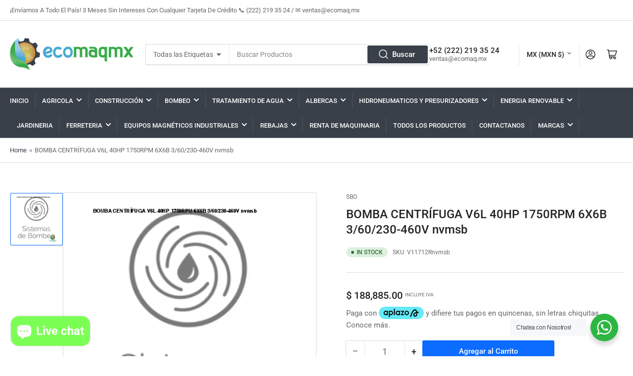

--- FILE ---
content_type: text/html; charset=utf-8
request_url: https://ecomaq.mx/products/bomba-centrifuga-v6l-40hp-1750rpm-6x6b-360230-460v-nvmsb
body_size: 41628
content:
<!doctype html>
<html class="no-js" lang="en">
<head><!-- ! Yoast SEO -->


	<meta charset="utf-8">


	



	<meta name="viewport" content="width=device-width, initial-scale=1"><link rel="preconnect" href="//cdn.shopify.com" crossorigin>

	
		<link rel="preconnect" href="//fonts.shopifycdn.com" crossorigin>
	

	
	
		<link rel="preload" as="font" href="//ecomaq.mx/cdn/fonts/roboto/roboto_n4.2019d890f07b1852f56ce63ba45b2db45d852cba.woff2" type="font/woff2" crossorigin>
	
	
		<link rel="preload" as="font" href="//ecomaq.mx/cdn/fonts/roboto/roboto_n5.250d51708d76acbac296b0e21ede8f81de4e37aa.woff2" type="font/woff2" crossorigin>
	
	

	



<style data-shopify>
	@font-face {
  font-family: Roboto;
  font-weight: 400;
  font-style: normal;
  font-display: swap;
  src: url("//ecomaq.mx/cdn/fonts/roboto/roboto_n4.2019d890f07b1852f56ce63ba45b2db45d852cba.woff2") format("woff2"),
       url("//ecomaq.mx/cdn/fonts/roboto/roboto_n4.238690e0007583582327135619c5f7971652fa9d.woff") format("woff");
}

	@font-face {
  font-family: Roboto;
  font-weight: 700;
  font-style: normal;
  font-display: swap;
  src: url("//ecomaq.mx/cdn/fonts/roboto/roboto_n7.f38007a10afbbde8976c4056bfe890710d51dec2.woff2") format("woff2"),
       url("//ecomaq.mx/cdn/fonts/roboto/roboto_n7.94bfdd3e80c7be00e128703d245c207769d763f9.woff") format("woff");
}

	@font-face {
  font-family: Roboto;
  font-weight: 400;
  font-style: italic;
  font-display: swap;
  src: url("//ecomaq.mx/cdn/fonts/roboto/roboto_i4.57ce898ccda22ee84f49e6b57ae302250655e2d4.woff2") format("woff2"),
       url("//ecomaq.mx/cdn/fonts/roboto/roboto_i4.b21f3bd061cbcb83b824ae8c7671a82587b264bf.woff") format("woff");
}

	@font-face {
  font-family: Roboto;
  font-weight: 700;
  font-style: italic;
  font-display: swap;
  src: url("//ecomaq.mx/cdn/fonts/roboto/roboto_i7.7ccaf9410746f2c53340607c42c43f90a9005937.woff2") format("woff2"),
       url("//ecomaq.mx/cdn/fonts/roboto/roboto_i7.49ec21cdd7148292bffea74c62c0df6e93551516.woff") format("woff");
}

	@font-face {
  font-family: Roboto;
  font-weight: 500;
  font-style: normal;
  font-display: swap;
  src: url("//ecomaq.mx/cdn/fonts/roboto/roboto_n5.250d51708d76acbac296b0e21ede8f81de4e37aa.woff2") format("woff2"),
       url("//ecomaq.mx/cdn/fonts/roboto/roboto_n5.535e8c56f4cbbdea416167af50ab0ff1360a3949.woff") format("woff");
}

	@font-face {
  font-family: Roboto;
  font-weight: 700;
  font-style: normal;
  font-display: swap;
  src: url("//ecomaq.mx/cdn/fonts/roboto/roboto_n7.f38007a10afbbde8976c4056bfe890710d51dec2.woff2") format("woff2"),
       url("//ecomaq.mx/cdn/fonts/roboto/roboto_n7.94bfdd3e80c7be00e128703d245c207769d763f9.woff") format("woff");
}

	@font-face {
  font-family: Roboto;
  font-weight: 500;
  font-style: italic;
  font-display: swap;
  src: url("//ecomaq.mx/cdn/fonts/roboto/roboto_i5.0ae24363bf5844e2ee3295d84078d36c9bd0faf4.woff2") format("woff2"),
       url("//ecomaq.mx/cdn/fonts/roboto/roboto_i5.a9cdb6a43048799fe739d389c60b64059e33cf12.woff") format("woff");
}

	@font-face {
  font-family: Roboto;
  font-weight: 700;
  font-style: italic;
  font-display: swap;
  src: url("//ecomaq.mx/cdn/fonts/roboto/roboto_i7.7ccaf9410746f2c53340607c42c43f90a9005937.woff2") format("woff2"),
       url("//ecomaq.mx/cdn/fonts/roboto/roboto_i7.49ec21cdd7148292bffea74c62c0df6e93551516.woff") format("woff");
}

@font-face {
  font-family: Roboto;
  font-weight: 500;
  font-style: normal;
  font-display: swap;
  src: url("//ecomaq.mx/cdn/fonts/roboto/roboto_n5.250d51708d76acbac296b0e21ede8f81de4e37aa.woff2") format("woff2"),
       url("//ecomaq.mx/cdn/fonts/roboto/roboto_n5.535e8c56f4cbbdea416167af50ab0ff1360a3949.woff") format("woff");
}

:root {
		--page-width: 146rem;
		--spacing-base-1: 2rem;

		--grid-desktop-horizontal-spacing: 20px;
		--grid-desktop-vertical-spacing: 20px;
		--grid-mobile-horizontal-spacing: 15px;
		--grid-mobile-vertical-spacing: 15px;

		--border-radius-base: 2px;
		--buttons-radius: 2px;
		--inputs-radius: 2px;
		--inputs-border-width: 1px;
		--inputs-border-opacity: .2;

		--color-base-white: #fff;
		--color-product-review-star: #ffc700;
		--color-base-text: 103, 103, 103;
		--color-base-text-alt: 35, 35, 35;
		--color-base-border: 218, 218, 218;
		--color-base-background-1: 255, 255, 255;
		--color-base-background-2: 248, 248, 248;
		--color-base-accent-1: 57, 64, 73;
		--color-base-accent-1-text: 255, 255, 255;
		--color-base-accent-2: 11, 108, 255;
		--color-base-accent-2-text: 255, 255, 255;
		--color-base-accent-3: 35, 35, 35;
		--color-base-accent-3-text: 255, 255, 255;

		
		
		
		

		--color-sale: rgba(202, 65, 65, 1.0);
		--color-sale-background: #f1cdcd;
		--color-error: rgba(146, 44, 44, 1.0);
		--color-error-background: #f7e5e5;
		--color-success: rgba(51, 114, 57, 1.0);
		--color-success-background: #ddf0df;
		--color-warning: rgba(189, 107, 27, 1.0);
		--color-warning-background: #f8e1cb;

		--font-body-family: Roboto, sans-serif;
		--font-body-style: normal;
		--font-body-weight: 400;
		--font-bolder-weight: 500;

		--font-heading-family: Roboto, sans-serif;
		--font-heading-style: normal;
		--font-heading-weight: 500;

		--font-body-scale: 1.0;
		--font-heading-scale: 1.0;

		--font-buttons-family: Roboto,sans-serif;
	}
</style>


	<link href="//ecomaq.mx/cdn/shop/t/2/assets/base.css?v=20510897216637108171752706065" rel="stylesheet" type="text/css" media="all" />

	<script src="//ecomaq.mx/cdn/shop/t/2/assets/scripts.js?v=98441151009634809041665900360" defer="defer"></script>

	
		<link rel="icon" type="image/png" href="//ecomaq.mx/cdn/shop/files/Logo_Ecomaq_45b55361-9af7-4333-a3dd-a7226ec24a61.png?crop=center&height=32&v=1669675544&width=32">
	

	<script>window.performance && window.performance.mark && window.performance.mark('shopify.content_for_header.start');</script><meta name="facebook-domain-verification" content="arvm84vrl8hicfznex2e7hiyo9dw2e">
<meta name="google-site-verification" content="TEF6WWxK-3RXBy7afRuTr_DiyTTAbMfxqHnU5gVJg8I">
<meta name="google-site-verification" content="mntF8r3MkVIXbnd2f-bCDyur6aTPzloergPpKqe_b20">
<meta id="shopify-digital-wallet" name="shopify-digital-wallet" content="/55580557634/digital_wallets/dialog">
<link rel="alternate" type="application/json+oembed" href="https://ecomaq.mx/products/bomba-centrifuga-v6l-40hp-1750rpm-6x6b-360230-460v-nvmsb.oembed">
<script async="async" src="/checkouts/internal/preloads.js?locale=en-MX"></script>
<script id="shopify-features" type="application/json">{"accessToken":"063bf858a488763e8598814b4217a91b","betas":["rich-media-storefront-analytics"],"domain":"ecomaq.mx","predictiveSearch":true,"shopId":55580557634,"locale":"en"}</script>
<script>var Shopify = Shopify || {};
Shopify.shop = "ecomaqmx-2.myshopify.com";
Shopify.locale = "en";
Shopify.currency = {"active":"MXN","rate":"1.0"};
Shopify.country = "MX";
Shopify.theme = {"name":"Athens","id":135950565698,"schema_name":"Athens","schema_version":"1.4.1","theme_store_id":1608,"role":"main"};
Shopify.theme.handle = "null";
Shopify.theme.style = {"id":null,"handle":null};
Shopify.cdnHost = "ecomaq.mx/cdn";
Shopify.routes = Shopify.routes || {};
Shopify.routes.root = "/";</script>
<script type="module">!function(o){(o.Shopify=o.Shopify||{}).modules=!0}(window);</script>
<script>!function(o){function n(){var o=[];function n(){o.push(Array.prototype.slice.apply(arguments))}return n.q=o,n}var t=o.Shopify=o.Shopify||{};t.loadFeatures=n(),t.autoloadFeatures=n()}(window);</script>
<script id="shop-js-analytics" type="application/json">{"pageType":"product"}</script>
<script defer="defer" async type="module" src="//ecomaq.mx/cdn/shopifycloud/shop-js/modules/v2/client.init-shop-cart-sync_C5BV16lS.en.esm.js"></script>
<script defer="defer" async type="module" src="//ecomaq.mx/cdn/shopifycloud/shop-js/modules/v2/chunk.common_CygWptCX.esm.js"></script>
<script type="module">
  await import("//ecomaq.mx/cdn/shopifycloud/shop-js/modules/v2/client.init-shop-cart-sync_C5BV16lS.en.esm.js");
await import("//ecomaq.mx/cdn/shopifycloud/shop-js/modules/v2/chunk.common_CygWptCX.esm.js");

  window.Shopify.SignInWithShop?.initShopCartSync?.({"fedCMEnabled":true,"windoidEnabled":true});

</script>
<script id="__st">var __st={"a":55580557634,"offset":-21600,"reqid":"0bdf377c-37c9-4f2a-a670-2f49d4b467a1-1768704307","pageurl":"ecomaq.mx\/products\/bomba-centrifuga-v6l-40hp-1750rpm-6x6b-360230-460v-nvmsb","u":"8c971f33ef7e","p":"product","rtyp":"product","rid":7991094411586};</script>
<script>window.ShopifyPaypalV4VisibilityTracking = true;</script>
<script id="captcha-bootstrap">!function(){'use strict';const t='contact',e='account',n='new_comment',o=[[t,t],['blogs',n],['comments',n],[t,'customer']],c=[[e,'customer_login'],[e,'guest_login'],[e,'recover_customer_password'],[e,'create_customer']],r=t=>t.map((([t,e])=>`form[action*='/${t}']:not([data-nocaptcha='true']) input[name='form_type'][value='${e}']`)).join(','),a=t=>()=>t?[...document.querySelectorAll(t)].map((t=>t.form)):[];function s(){const t=[...o],e=r(t);return a(e)}const i='password',u='form_key',d=['recaptcha-v3-token','g-recaptcha-response','h-captcha-response',i],f=()=>{try{return window.sessionStorage}catch{return}},m='__shopify_v',_=t=>t.elements[u];function p(t,e,n=!1){try{const o=window.sessionStorage,c=JSON.parse(o.getItem(e)),{data:r}=function(t){const{data:e,action:n}=t;return t[m]||n?{data:e,action:n}:{data:t,action:n}}(c);for(const[e,n]of Object.entries(r))t.elements[e]&&(t.elements[e].value=n);n&&o.removeItem(e)}catch(o){console.error('form repopulation failed',{error:o})}}const l='form_type',E='cptcha';function T(t){t.dataset[E]=!0}const w=window,h=w.document,L='Shopify',v='ce_forms',y='captcha';let A=!1;((t,e)=>{const n=(g='f06e6c50-85a8-45c8-87d0-21a2b65856fe',I='https://cdn.shopify.com/shopifycloud/storefront-forms-hcaptcha/ce_storefront_forms_captcha_hcaptcha.v1.5.2.iife.js',D={infoText:'Protected by hCaptcha',privacyText:'Privacy',termsText:'Terms'},(t,e,n)=>{const o=w[L][v],c=o.bindForm;if(c)return c(t,g,e,D).then(n);var r;o.q.push([[t,g,e,D],n]),r=I,A||(h.body.append(Object.assign(h.createElement('script'),{id:'captcha-provider',async:!0,src:r})),A=!0)});var g,I,D;w[L]=w[L]||{},w[L][v]=w[L][v]||{},w[L][v].q=[],w[L][y]=w[L][y]||{},w[L][y].protect=function(t,e){n(t,void 0,e),T(t)},Object.freeze(w[L][y]),function(t,e,n,w,h,L){const[v,y,A,g]=function(t,e,n){const i=e?o:[],u=t?c:[],d=[...i,...u],f=r(d),m=r(i),_=r(d.filter((([t,e])=>n.includes(e))));return[a(f),a(m),a(_),s()]}(w,h,L),I=t=>{const e=t.target;return e instanceof HTMLFormElement?e:e&&e.form},D=t=>v().includes(t);t.addEventListener('submit',(t=>{const e=I(t);if(!e)return;const n=D(e)&&!e.dataset.hcaptchaBound&&!e.dataset.recaptchaBound,o=_(e),c=g().includes(e)&&(!o||!o.value);(n||c)&&t.preventDefault(),c&&!n&&(function(t){try{if(!f())return;!function(t){const e=f();if(!e)return;const n=_(t);if(!n)return;const o=n.value;o&&e.removeItem(o)}(t);const e=Array.from(Array(32),(()=>Math.random().toString(36)[2])).join('');!function(t,e){_(t)||t.append(Object.assign(document.createElement('input'),{type:'hidden',name:u})),t.elements[u].value=e}(t,e),function(t,e){const n=f();if(!n)return;const o=[...t.querySelectorAll(`input[type='${i}']`)].map((({name:t})=>t)),c=[...d,...o],r={};for(const[a,s]of new FormData(t).entries())c.includes(a)||(r[a]=s);n.setItem(e,JSON.stringify({[m]:1,action:t.action,data:r}))}(t,e)}catch(e){console.error('failed to persist form',e)}}(e),e.submit())}));const S=(t,e)=>{t&&!t.dataset[E]&&(n(t,e.some((e=>e===t))),T(t))};for(const o of['focusin','change'])t.addEventListener(o,(t=>{const e=I(t);D(e)&&S(e,y())}));const B=e.get('form_key'),M=e.get(l),P=B&&M;t.addEventListener('DOMContentLoaded',(()=>{const t=y();if(P)for(const e of t)e.elements[l].value===M&&p(e,B);[...new Set([...A(),...v().filter((t=>'true'===t.dataset.shopifyCaptcha))])].forEach((e=>S(e,t)))}))}(h,new URLSearchParams(w.location.search),n,t,e,['guest_login'])})(!0,!0)}();</script>
<script integrity="sha256-4kQ18oKyAcykRKYeNunJcIwy7WH5gtpwJnB7kiuLZ1E=" data-source-attribution="shopify.loadfeatures" defer="defer" src="//ecomaq.mx/cdn/shopifycloud/storefront/assets/storefront/load_feature-a0a9edcb.js" crossorigin="anonymous"></script>
<script data-source-attribution="shopify.dynamic_checkout.dynamic.init">var Shopify=Shopify||{};Shopify.PaymentButton=Shopify.PaymentButton||{isStorefrontPortableWallets:!0,init:function(){window.Shopify.PaymentButton.init=function(){};var t=document.createElement("script");t.src="https://ecomaq.mx/cdn/shopifycloud/portable-wallets/latest/portable-wallets.en.js",t.type="module",document.head.appendChild(t)}};
</script>
<script data-source-attribution="shopify.dynamic_checkout.buyer_consent">
  function portableWalletsHideBuyerConsent(e){var t=document.getElementById("shopify-buyer-consent"),n=document.getElementById("shopify-subscription-policy-button");t&&n&&(t.classList.add("hidden"),t.setAttribute("aria-hidden","true"),n.removeEventListener("click",e))}function portableWalletsShowBuyerConsent(e){var t=document.getElementById("shopify-buyer-consent"),n=document.getElementById("shopify-subscription-policy-button");t&&n&&(t.classList.remove("hidden"),t.removeAttribute("aria-hidden"),n.addEventListener("click",e))}window.Shopify?.PaymentButton&&(window.Shopify.PaymentButton.hideBuyerConsent=portableWalletsHideBuyerConsent,window.Shopify.PaymentButton.showBuyerConsent=portableWalletsShowBuyerConsent);
</script>
<script>
  function portableWalletsCleanup(e){e&&e.src&&console.error("Failed to load portable wallets script "+e.src);var t=document.querySelectorAll("shopify-accelerated-checkout .shopify-payment-button__skeleton, shopify-accelerated-checkout-cart .wallet-cart-button__skeleton"),e=document.getElementById("shopify-buyer-consent");for(let e=0;e<t.length;e++)t[e].remove();e&&e.remove()}function portableWalletsNotLoadedAsModule(e){e instanceof ErrorEvent&&"string"==typeof e.message&&e.message.includes("import.meta")&&"string"==typeof e.filename&&e.filename.includes("portable-wallets")&&(window.removeEventListener("error",portableWalletsNotLoadedAsModule),window.Shopify.PaymentButton.failedToLoad=e,"loading"===document.readyState?document.addEventListener("DOMContentLoaded",window.Shopify.PaymentButton.init):window.Shopify.PaymentButton.init())}window.addEventListener("error",portableWalletsNotLoadedAsModule);
</script>

<script type="module" src="https://ecomaq.mx/cdn/shopifycloud/portable-wallets/latest/portable-wallets.en.js" onError="portableWalletsCleanup(this)" crossorigin="anonymous"></script>
<script nomodule>
  document.addEventListener("DOMContentLoaded", portableWalletsCleanup);
</script>

<link id="shopify-accelerated-checkout-styles" rel="stylesheet" media="screen" href="https://ecomaq.mx/cdn/shopifycloud/portable-wallets/latest/accelerated-checkout-backwards-compat.css" crossorigin="anonymous">
<style id="shopify-accelerated-checkout-cart">
        #shopify-buyer-consent {
  margin-top: 1em;
  display: inline-block;
  width: 100%;
}

#shopify-buyer-consent.hidden {
  display: none;
}

#shopify-subscription-policy-button {
  background: none;
  border: none;
  padding: 0;
  text-decoration: underline;
  font-size: inherit;
  cursor: pointer;
}

#shopify-subscription-policy-button::before {
  box-shadow: none;
}

      </style>

<script>window.performance && window.performance.mark && window.performance.mark('shopify.content_for_header.end');</script>

	<script>
		document.documentElement.className = document.documentElement.className.replace('no-js', 'js');
		if (Shopify.designMode) {
			document.documentElement.classList.add('shopify-design-mode');
		}
	</script><meta name="google-site-verification" content="Oa4CwictgVzJf3ObE6i_MtU3EHeFSrAtZmuYx89lft0" /><!-- Aplazo script -->
<script src="https://cdn.aplazo.mx/aplazo-widgets.min.js"></script>
<aplazo-install respawn-spot="div.product-actions:span.price-item"></aplazo-install>
<script src="https://cdn.shopify.com/extensions/7bc9bb47-adfa-4267-963e-cadee5096caf/inbox-1252/assets/inbox-chat-loader.js" type="text/javascript" defer="defer"></script>
<link rel="canonical" href="https://ecomaq.mx/products/bomba-centrifuga-v6l-40hp-1750rpm-6x6b-360230-460v-nvmsb">
<meta property="og:image" content="https://cdn.shopify.com/s/files/1/0555/8055/7634/products/bomba-centrifuga-v6l-40hp-1750rpm-6x6b-360230-460v-nvmsb-435.webp?v=1675554455" />
<meta property="og:image:secure_url" content="https://cdn.shopify.com/s/files/1/0555/8055/7634/products/bomba-centrifuga-v6l-40hp-1750rpm-6x6b-360230-460v-nvmsb-435.webp?v=1675554455" />
<meta property="og:image:width" content="500" />
<meta property="og:image:height" content="500" />
<meta property="og:image:alt" content="BOMBA CENTRÍFUGA V6L 40HP 1750RPM 6X6B 3/60/230-460V nvmsb" />
<link href="https://monorail-edge.shopifysvc.com" rel="dns-prefetch">
<script>(function(){if ("sendBeacon" in navigator && "performance" in window) {try {var session_token_from_headers = performance.getEntriesByType('navigation')[0].serverTiming.find(x => x.name == '_s').description;} catch {var session_token_from_headers = undefined;}var session_cookie_matches = document.cookie.match(/_shopify_s=([^;]*)/);var session_token_from_cookie = session_cookie_matches && session_cookie_matches.length === 2 ? session_cookie_matches[1] : "";var session_token = session_token_from_headers || session_token_from_cookie || "";function handle_abandonment_event(e) {var entries = performance.getEntries().filter(function(entry) {return /monorail-edge.shopifysvc.com/.test(entry.name);});if (!window.abandonment_tracked && entries.length === 0) {window.abandonment_tracked = true;var currentMs = Date.now();var navigation_start = performance.timing.navigationStart;var payload = {shop_id: 55580557634,url: window.location.href,navigation_start,duration: currentMs - navigation_start,session_token,page_type: "product"};window.navigator.sendBeacon("https://monorail-edge.shopifysvc.com/v1/produce", JSON.stringify({schema_id: "online_store_buyer_site_abandonment/1.1",payload: payload,metadata: {event_created_at_ms: currentMs,event_sent_at_ms: currentMs}}));}}window.addEventListener('pagehide', handle_abandonment_event);}}());</script>
<script id="web-pixels-manager-setup">(function e(e,d,r,n,o){if(void 0===o&&(o={}),!Boolean(null===(a=null===(i=window.Shopify)||void 0===i?void 0:i.analytics)||void 0===a?void 0:a.replayQueue)){var i,a;window.Shopify=window.Shopify||{};var t=window.Shopify;t.analytics=t.analytics||{};var s=t.analytics;s.replayQueue=[],s.publish=function(e,d,r){return s.replayQueue.push([e,d,r]),!0};try{self.performance.mark("wpm:start")}catch(e){}var l=function(){var e={modern:/Edge?\/(1{2}[4-9]|1[2-9]\d|[2-9]\d{2}|\d{4,})\.\d+(\.\d+|)|Firefox\/(1{2}[4-9]|1[2-9]\d|[2-9]\d{2}|\d{4,})\.\d+(\.\d+|)|Chrom(ium|e)\/(9{2}|\d{3,})\.\d+(\.\d+|)|(Maci|X1{2}).+ Version\/(15\.\d+|(1[6-9]|[2-9]\d|\d{3,})\.\d+)([,.]\d+|)( \(\w+\)|)( Mobile\/\w+|) Safari\/|Chrome.+OPR\/(9{2}|\d{3,})\.\d+\.\d+|(CPU[ +]OS|iPhone[ +]OS|CPU[ +]iPhone|CPU IPhone OS|CPU iPad OS)[ +]+(15[._]\d+|(1[6-9]|[2-9]\d|\d{3,})[._]\d+)([._]\d+|)|Android:?[ /-](13[3-9]|1[4-9]\d|[2-9]\d{2}|\d{4,})(\.\d+|)(\.\d+|)|Android.+Firefox\/(13[5-9]|1[4-9]\d|[2-9]\d{2}|\d{4,})\.\d+(\.\d+|)|Android.+Chrom(ium|e)\/(13[3-9]|1[4-9]\d|[2-9]\d{2}|\d{4,})\.\d+(\.\d+|)|SamsungBrowser\/([2-9]\d|\d{3,})\.\d+/,legacy:/Edge?\/(1[6-9]|[2-9]\d|\d{3,})\.\d+(\.\d+|)|Firefox\/(5[4-9]|[6-9]\d|\d{3,})\.\d+(\.\d+|)|Chrom(ium|e)\/(5[1-9]|[6-9]\d|\d{3,})\.\d+(\.\d+|)([\d.]+$|.*Safari\/(?![\d.]+ Edge\/[\d.]+$))|(Maci|X1{2}).+ Version\/(10\.\d+|(1[1-9]|[2-9]\d|\d{3,})\.\d+)([,.]\d+|)( \(\w+\)|)( Mobile\/\w+|) Safari\/|Chrome.+OPR\/(3[89]|[4-9]\d|\d{3,})\.\d+\.\d+|(CPU[ +]OS|iPhone[ +]OS|CPU[ +]iPhone|CPU IPhone OS|CPU iPad OS)[ +]+(10[._]\d+|(1[1-9]|[2-9]\d|\d{3,})[._]\d+)([._]\d+|)|Android:?[ /-](13[3-9]|1[4-9]\d|[2-9]\d{2}|\d{4,})(\.\d+|)(\.\d+|)|Mobile Safari.+OPR\/([89]\d|\d{3,})\.\d+\.\d+|Android.+Firefox\/(13[5-9]|1[4-9]\d|[2-9]\d{2}|\d{4,})\.\d+(\.\d+|)|Android.+Chrom(ium|e)\/(13[3-9]|1[4-9]\d|[2-9]\d{2}|\d{4,})\.\d+(\.\d+|)|Android.+(UC? ?Browser|UCWEB|U3)[ /]?(15\.([5-9]|\d{2,})|(1[6-9]|[2-9]\d|\d{3,})\.\d+)\.\d+|SamsungBrowser\/(5\.\d+|([6-9]|\d{2,})\.\d+)|Android.+MQ{2}Browser\/(14(\.(9|\d{2,})|)|(1[5-9]|[2-9]\d|\d{3,})(\.\d+|))(\.\d+|)|K[Aa][Ii]OS\/(3\.\d+|([4-9]|\d{2,})\.\d+)(\.\d+|)/},d=e.modern,r=e.legacy,n=navigator.userAgent;return n.match(d)?"modern":n.match(r)?"legacy":"unknown"}(),u="modern"===l?"modern":"legacy",c=(null!=n?n:{modern:"",legacy:""})[u],f=function(e){return[e.baseUrl,"/wpm","/b",e.hashVersion,"modern"===e.buildTarget?"m":"l",".js"].join("")}({baseUrl:d,hashVersion:r,buildTarget:u}),m=function(e){var d=e.version,r=e.bundleTarget,n=e.surface,o=e.pageUrl,i=e.monorailEndpoint;return{emit:function(e){var a=e.status,t=e.errorMsg,s=(new Date).getTime(),l=JSON.stringify({metadata:{event_sent_at_ms:s},events:[{schema_id:"web_pixels_manager_load/3.1",payload:{version:d,bundle_target:r,page_url:o,status:a,surface:n,error_msg:t},metadata:{event_created_at_ms:s}}]});if(!i)return console&&console.warn&&console.warn("[Web Pixels Manager] No Monorail endpoint provided, skipping logging."),!1;try{return self.navigator.sendBeacon.bind(self.navigator)(i,l)}catch(e){}var u=new XMLHttpRequest;try{return u.open("POST",i,!0),u.setRequestHeader("Content-Type","text/plain"),u.send(l),!0}catch(e){return console&&console.warn&&console.warn("[Web Pixels Manager] Got an unhandled error while logging to Monorail."),!1}}}}({version:r,bundleTarget:l,surface:e.surface,pageUrl:self.location.href,monorailEndpoint:e.monorailEndpoint});try{o.browserTarget=l,function(e){var d=e.src,r=e.async,n=void 0===r||r,o=e.onload,i=e.onerror,a=e.sri,t=e.scriptDataAttributes,s=void 0===t?{}:t,l=document.createElement("script"),u=document.querySelector("head"),c=document.querySelector("body");if(l.async=n,l.src=d,a&&(l.integrity=a,l.crossOrigin="anonymous"),s)for(var f in s)if(Object.prototype.hasOwnProperty.call(s,f))try{l.dataset[f]=s[f]}catch(e){}if(o&&l.addEventListener("load",o),i&&l.addEventListener("error",i),u)u.appendChild(l);else{if(!c)throw new Error("Did not find a head or body element to append the script");c.appendChild(l)}}({src:f,async:!0,onload:function(){if(!function(){var e,d;return Boolean(null===(d=null===(e=window.Shopify)||void 0===e?void 0:e.analytics)||void 0===d?void 0:d.initialized)}()){var d=window.webPixelsManager.init(e)||void 0;if(d){var r=window.Shopify.analytics;r.replayQueue.forEach((function(e){var r=e[0],n=e[1],o=e[2];d.publishCustomEvent(r,n,o)})),r.replayQueue=[],r.publish=d.publishCustomEvent,r.visitor=d.visitor,r.initialized=!0}}},onerror:function(){return m.emit({status:"failed",errorMsg:"".concat(f," has failed to load")})},sri:function(e){var d=/^sha384-[A-Za-z0-9+/=]+$/;return"string"==typeof e&&d.test(e)}(c)?c:"",scriptDataAttributes:o}),m.emit({status:"loading"})}catch(e){m.emit({status:"failed",errorMsg:(null==e?void 0:e.message)||"Unknown error"})}}})({shopId: 55580557634,storefrontBaseUrl: "https://ecomaq.mx",extensionsBaseUrl: "https://extensions.shopifycdn.com/cdn/shopifycloud/web-pixels-manager",monorailEndpoint: "https://monorail-edge.shopifysvc.com/unstable/produce_batch",surface: "storefront-renderer",enabledBetaFlags: ["2dca8a86"],webPixelsConfigList: [{"id":"1383858498","configuration":"{\"webPixelName\":\"Judge.me\"}","eventPayloadVersion":"v1","runtimeContext":"STRICT","scriptVersion":"34ad157958823915625854214640f0bf","type":"APP","apiClientId":683015,"privacyPurposes":["ANALYTICS"],"dataSharingAdjustments":{"protectedCustomerApprovalScopes":["read_customer_email","read_customer_name","read_customer_personal_data","read_customer_phone"]}},{"id":"740688194","configuration":"{\"config\":\"{\\\"google_tag_ids\\\":[\\\"G-243ZPFW317\\\",\\\"AW-11022424143\\\",\\\"GT-MBH4F2D\\\"],\\\"target_country\\\":\\\"MX\\\",\\\"gtag_events\\\":[{\\\"type\\\":\\\"begin_checkout\\\",\\\"action_label\\\":[\\\"G-243ZPFW317\\\",\\\"AW-11022424143\\\/W976CPrm1oEYEM-w84cp\\\"]},{\\\"type\\\":\\\"search\\\",\\\"action_label\\\":[\\\"G-243ZPFW317\\\",\\\"AW-11022424143\\\/JFAcCP3m1oEYEM-w84cp\\\"]},{\\\"type\\\":\\\"view_item\\\",\\\"action_label\\\":[\\\"G-243ZPFW317\\\",\\\"AW-11022424143\\\/0o3MCPTm1oEYEM-w84cp\\\",\\\"MC-NYPLCL8VY0\\\"]},{\\\"type\\\":\\\"purchase\\\",\\\"action_label\\\":[\\\"G-243ZPFW317\\\",\\\"AW-11022424143\\\/oOAbCPHm1oEYEM-w84cp\\\",\\\"MC-NYPLCL8VY0\\\"]},{\\\"type\\\":\\\"page_view\\\",\\\"action_label\\\":[\\\"G-243ZPFW317\\\",\\\"AW-11022424143\\\/RF3ECO7m1oEYEM-w84cp\\\",\\\"MC-NYPLCL8VY0\\\"]},{\\\"type\\\":\\\"add_payment_info\\\",\\\"action_label\\\":[\\\"G-243ZPFW317\\\",\\\"AW-11022424143\\\/EU6SCIDn1oEYEM-w84cp\\\"]},{\\\"type\\\":\\\"add_to_cart\\\",\\\"action_label\\\":[\\\"G-243ZPFW317\\\",\\\"AW-11022424143\\\/_1I_CPfm1oEYEM-w84cp\\\"]}],\\\"enable_monitoring_mode\\\":false}\"}","eventPayloadVersion":"v1","runtimeContext":"OPEN","scriptVersion":"b2a88bafab3e21179ed38636efcd8a93","type":"APP","apiClientId":1780363,"privacyPurposes":[],"dataSharingAdjustments":{"protectedCustomerApprovalScopes":["read_customer_address","read_customer_email","read_customer_name","read_customer_personal_data","read_customer_phone"]}},{"id":"408682818","configuration":"{\"pixel_id\":\"420598993481627\",\"pixel_type\":\"facebook_pixel\",\"metaapp_system_user_token\":\"-\"}","eventPayloadVersion":"v1","runtimeContext":"OPEN","scriptVersion":"ca16bc87fe92b6042fbaa3acc2fbdaa6","type":"APP","apiClientId":2329312,"privacyPurposes":["ANALYTICS","MARKETING","SALE_OF_DATA"],"dataSharingAdjustments":{"protectedCustomerApprovalScopes":["read_customer_address","read_customer_email","read_customer_name","read_customer_personal_data","read_customer_phone"]}},{"id":"170492226","configuration":"{\"tagID\":\"2612874858792\"}","eventPayloadVersion":"v1","runtimeContext":"STRICT","scriptVersion":"18031546ee651571ed29edbe71a3550b","type":"APP","apiClientId":3009811,"privacyPurposes":["ANALYTICS","MARKETING","SALE_OF_DATA"],"dataSharingAdjustments":{"protectedCustomerApprovalScopes":["read_customer_address","read_customer_email","read_customer_name","read_customer_personal_data","read_customer_phone"]}},{"id":"shopify-app-pixel","configuration":"{}","eventPayloadVersion":"v1","runtimeContext":"STRICT","scriptVersion":"0450","apiClientId":"shopify-pixel","type":"APP","privacyPurposes":["ANALYTICS","MARKETING"]},{"id":"shopify-custom-pixel","eventPayloadVersion":"v1","runtimeContext":"LAX","scriptVersion":"0450","apiClientId":"shopify-pixel","type":"CUSTOM","privacyPurposes":["ANALYTICS","MARKETING"]}],isMerchantRequest: false,initData: {"shop":{"name":"Ecomaqmx\/ Ecomaq México Sa de CV","paymentSettings":{"currencyCode":"MXN"},"myshopifyDomain":"ecomaqmx-2.myshopify.com","countryCode":"MX","storefrontUrl":"https:\/\/ecomaq.mx"},"customer":null,"cart":null,"checkout":null,"productVariants":[{"price":{"amount":188885.0,"currencyCode":"MXN"},"product":{"title":"BOMBA CENTRÍFUGA V6L 40HP 1750RPM 6X6B 3\/60\/230-460V nvmsb","vendor":"Sbo","id":"7991094411586","untranslatedTitle":"BOMBA CENTRÍFUGA V6L 40HP 1750RPM 6X6B 3\/60\/230-460V nvmsb","url":"\/products\/bomba-centrifuga-v6l-40hp-1750rpm-6x6b-360230-460v-nvmsb","type":""},"id":"43742947541314","image":{"src":"\/\/ecomaq.mx\/cdn\/shop\/products\/bomba-centrifuga-v6l-40hp-1750rpm-6x6b-360230-460v-nvmsb-435.webp?v=1675554455"},"sku":"V11712Rnvmsb","title":"Default Title","untranslatedTitle":"Default Title"}],"purchasingCompany":null},},"https://ecomaq.mx/cdn","fcfee988w5aeb613cpc8e4bc33m6693e112",{"modern":"","legacy":""},{"shopId":"55580557634","storefrontBaseUrl":"https:\/\/ecomaq.mx","extensionBaseUrl":"https:\/\/extensions.shopifycdn.com\/cdn\/shopifycloud\/web-pixels-manager","surface":"storefront-renderer","enabledBetaFlags":"[\"2dca8a86\"]","isMerchantRequest":"false","hashVersion":"fcfee988w5aeb613cpc8e4bc33m6693e112","publish":"custom","events":"[[\"page_viewed\",{}],[\"product_viewed\",{\"productVariant\":{\"price\":{\"amount\":188885.0,\"currencyCode\":\"MXN\"},\"product\":{\"title\":\"BOMBA CENTRÍFUGA V6L 40HP 1750RPM 6X6B 3\/60\/230-460V nvmsb\",\"vendor\":\"Sbo\",\"id\":\"7991094411586\",\"untranslatedTitle\":\"BOMBA CENTRÍFUGA V6L 40HP 1750RPM 6X6B 3\/60\/230-460V nvmsb\",\"url\":\"\/products\/bomba-centrifuga-v6l-40hp-1750rpm-6x6b-360230-460v-nvmsb\",\"type\":\"\"},\"id\":\"43742947541314\",\"image\":{\"src\":\"\/\/ecomaq.mx\/cdn\/shop\/products\/bomba-centrifuga-v6l-40hp-1750rpm-6x6b-360230-460v-nvmsb-435.webp?v=1675554455\"},\"sku\":\"V11712Rnvmsb\",\"title\":\"Default Title\",\"untranslatedTitle\":\"Default Title\"}}]]"});</script><script>
  window.ShopifyAnalytics = window.ShopifyAnalytics || {};
  window.ShopifyAnalytics.meta = window.ShopifyAnalytics.meta || {};
  window.ShopifyAnalytics.meta.currency = 'MXN';
  var meta = {"product":{"id":7991094411586,"gid":"gid:\/\/shopify\/Product\/7991094411586","vendor":"Sbo","type":"","handle":"bomba-centrifuga-v6l-40hp-1750rpm-6x6b-360230-460v-nvmsb","variants":[{"id":43742947541314,"price":18888500,"name":"BOMBA CENTRÍFUGA V6L 40HP 1750RPM 6X6B 3\/60\/230-460V nvmsb","public_title":null,"sku":"V11712Rnvmsb"}],"remote":false},"page":{"pageType":"product","resourceType":"product","resourceId":7991094411586,"requestId":"0bdf377c-37c9-4f2a-a670-2f49d4b467a1-1768704307"}};
  for (var attr in meta) {
    window.ShopifyAnalytics.meta[attr] = meta[attr];
  }
</script>
<script class="analytics">
  (function () {
    var customDocumentWrite = function(content) {
      var jquery = null;

      if (window.jQuery) {
        jquery = window.jQuery;
      } else if (window.Checkout && window.Checkout.$) {
        jquery = window.Checkout.$;
      }

      if (jquery) {
        jquery('body').append(content);
      }
    };

    var hasLoggedConversion = function(token) {
      if (token) {
        return document.cookie.indexOf('loggedConversion=' + token) !== -1;
      }
      return false;
    }

    var setCookieIfConversion = function(token) {
      if (token) {
        var twoMonthsFromNow = new Date(Date.now());
        twoMonthsFromNow.setMonth(twoMonthsFromNow.getMonth() + 2);

        document.cookie = 'loggedConversion=' + token + '; expires=' + twoMonthsFromNow;
      }
    }

    var trekkie = window.ShopifyAnalytics.lib = window.trekkie = window.trekkie || [];
    if (trekkie.integrations) {
      return;
    }
    trekkie.methods = [
      'identify',
      'page',
      'ready',
      'track',
      'trackForm',
      'trackLink'
    ];
    trekkie.factory = function(method) {
      return function() {
        var args = Array.prototype.slice.call(arguments);
        args.unshift(method);
        trekkie.push(args);
        return trekkie;
      };
    };
    for (var i = 0; i < trekkie.methods.length; i++) {
      var key = trekkie.methods[i];
      trekkie[key] = trekkie.factory(key);
    }
    trekkie.load = function(config) {
      trekkie.config = config || {};
      trekkie.config.initialDocumentCookie = document.cookie;
      var first = document.getElementsByTagName('script')[0];
      var script = document.createElement('script');
      script.type = 'text/javascript';
      script.onerror = function(e) {
        var scriptFallback = document.createElement('script');
        scriptFallback.type = 'text/javascript';
        scriptFallback.onerror = function(error) {
                var Monorail = {
      produce: function produce(monorailDomain, schemaId, payload) {
        var currentMs = new Date().getTime();
        var event = {
          schema_id: schemaId,
          payload: payload,
          metadata: {
            event_created_at_ms: currentMs,
            event_sent_at_ms: currentMs
          }
        };
        return Monorail.sendRequest("https://" + monorailDomain + "/v1/produce", JSON.stringify(event));
      },
      sendRequest: function sendRequest(endpointUrl, payload) {
        // Try the sendBeacon API
        if (window && window.navigator && typeof window.navigator.sendBeacon === 'function' && typeof window.Blob === 'function' && !Monorail.isIos12()) {
          var blobData = new window.Blob([payload], {
            type: 'text/plain'
          });

          if (window.navigator.sendBeacon(endpointUrl, blobData)) {
            return true;
          } // sendBeacon was not successful

        } // XHR beacon

        var xhr = new XMLHttpRequest();

        try {
          xhr.open('POST', endpointUrl);
          xhr.setRequestHeader('Content-Type', 'text/plain');
          xhr.send(payload);
        } catch (e) {
          console.log(e);
        }

        return false;
      },
      isIos12: function isIos12() {
        return window.navigator.userAgent.lastIndexOf('iPhone; CPU iPhone OS 12_') !== -1 || window.navigator.userAgent.lastIndexOf('iPad; CPU OS 12_') !== -1;
      }
    };
    Monorail.produce('monorail-edge.shopifysvc.com',
      'trekkie_storefront_load_errors/1.1',
      {shop_id: 55580557634,
      theme_id: 135950565698,
      app_name: "storefront",
      context_url: window.location.href,
      source_url: "//ecomaq.mx/cdn/s/trekkie.storefront.cd680fe47e6c39ca5d5df5f0a32d569bc48c0f27.min.js"});

        };
        scriptFallback.async = true;
        scriptFallback.src = '//ecomaq.mx/cdn/s/trekkie.storefront.cd680fe47e6c39ca5d5df5f0a32d569bc48c0f27.min.js';
        first.parentNode.insertBefore(scriptFallback, first);
      };
      script.async = true;
      script.src = '//ecomaq.mx/cdn/s/trekkie.storefront.cd680fe47e6c39ca5d5df5f0a32d569bc48c0f27.min.js';
      first.parentNode.insertBefore(script, first);
    };
    trekkie.load(
      {"Trekkie":{"appName":"storefront","development":false,"defaultAttributes":{"shopId":55580557634,"isMerchantRequest":null,"themeId":135950565698,"themeCityHash":"1982547558627943277","contentLanguage":"en","currency":"MXN","eventMetadataId":"a5a532ed-5fd3-40f4-8478-b0cd14288b15"},"isServerSideCookieWritingEnabled":true,"monorailRegion":"shop_domain","enabledBetaFlags":["65f19447"]},"Session Attribution":{},"S2S":{"facebookCapiEnabled":true,"source":"trekkie-storefront-renderer","apiClientId":580111}}
    );

    var loaded = false;
    trekkie.ready(function() {
      if (loaded) return;
      loaded = true;

      window.ShopifyAnalytics.lib = window.trekkie;

      var originalDocumentWrite = document.write;
      document.write = customDocumentWrite;
      try { window.ShopifyAnalytics.merchantGoogleAnalytics.call(this); } catch(error) {};
      document.write = originalDocumentWrite;

      window.ShopifyAnalytics.lib.page(null,{"pageType":"product","resourceType":"product","resourceId":7991094411586,"requestId":"0bdf377c-37c9-4f2a-a670-2f49d4b467a1-1768704307","shopifyEmitted":true});

      var match = window.location.pathname.match(/checkouts\/(.+)\/(thank_you|post_purchase)/)
      var token = match? match[1]: undefined;
      if (!hasLoggedConversion(token)) {
        setCookieIfConversion(token);
        window.ShopifyAnalytics.lib.track("Viewed Product",{"currency":"MXN","variantId":43742947541314,"productId":7991094411586,"productGid":"gid:\/\/shopify\/Product\/7991094411586","name":"BOMBA CENTRÍFUGA V6L 40HP 1750RPM 6X6B 3\/60\/230-460V nvmsb","price":"188885.00","sku":"V11712Rnvmsb","brand":"Sbo","variant":null,"category":"","nonInteraction":true,"remote":false},undefined,undefined,{"shopifyEmitted":true});
      window.ShopifyAnalytics.lib.track("monorail:\/\/trekkie_storefront_viewed_product\/1.1",{"currency":"MXN","variantId":43742947541314,"productId":7991094411586,"productGid":"gid:\/\/shopify\/Product\/7991094411586","name":"BOMBA CENTRÍFUGA V6L 40HP 1750RPM 6X6B 3\/60\/230-460V nvmsb","price":"188885.00","sku":"V11712Rnvmsb","brand":"Sbo","variant":null,"category":"","nonInteraction":true,"remote":false,"referer":"https:\/\/ecomaq.mx\/products\/bomba-centrifuga-v6l-40hp-1750rpm-6x6b-360230-460v-nvmsb"});
      }
    });


        var eventsListenerScript = document.createElement('script');
        eventsListenerScript.async = true;
        eventsListenerScript.src = "//ecomaq.mx/cdn/shopifycloud/storefront/assets/shop_events_listener-3da45d37.js";
        document.getElementsByTagName('head')[0].appendChild(eventsListenerScript);

})();</script>
<script
  defer
  src="https://ecomaq.mx/cdn/shopifycloud/perf-kit/shopify-perf-kit-3.0.4.min.js"
  data-application="storefront-renderer"
  data-shop-id="55580557634"
  data-render-region="gcp-us-central1"
  data-page-type="product"
  data-theme-instance-id="135950565698"
  data-theme-name="Athens"
  data-theme-version="1.4.1"
  data-monorail-region="shop_domain"
  data-resource-timing-sampling-rate="10"
  data-shs="true"
  data-shs-beacon="true"
  data-shs-export-with-fetch="true"
  data-shs-logs-sample-rate="1"
  data-shs-beacon-endpoint="https://ecomaq.mx/api/collect"
></script>
</head>

<body class="template-product setting-buttons-solid">

<a class="skip-link visually-hidden visually-hidden-focusable" href="#MainContent">Ir a Contenido</a>

<div id="shopify-section-announcement-bar" class="shopify-section"><style>
	@media (min-width: 990px) {
		.announcement-bar {
			padding-top: 1.3rem;
			padding-bottom: 1.3rem;
		}
	}
</style><div class="announcement-bar-wrapper color-background-1">
		<div class="container">
			<div class="announcement-bar">
				<div class="announcement-bar-left">¡Envíamos A Todo El País! 3 Meses Sin Intereses Con Cualquier Tarjeta De Crédito 📞 (222) 219 35 24 / ✉ ventas@ecomaq.mx
</div>

				<div class="announcement-bar-right"></div>

			</div>
		</div>
	</div>
</div>

<div id="shopify-section-header" class="shopify-section section-header">
<link rel="stylesheet" href="//ecomaq.mx/cdn/shop/t/2/assets/component-predictive-search.css?v=147180135926906858761665900359" media="print" onload="this.media='all'">
	<link rel="stylesheet" href="//ecomaq.mx/cdn/shop/t/2/assets/component-price.css?v=84284057293283951281665900359" media="print" onload="this.media='all'"><script src="//ecomaq.mx/cdn/shop/t/2/assets/sticky-header.js?v=55339012114376188471665900359" defer="defer"></script>
	<script src="//ecomaq.mx/cdn/shop/t/2/assets/product-form.js?v=119007928198047608871665900359" defer="defer"></script><script src="//ecomaq.mx/cdn/shop/t/2/assets/details-disclosure.js?v=93827620636443844781665900360" defer="defer"></script>
<script>
window.shopUrl = 'https://ecomaq.mx'

window.routes = {
	cart_add_url: '/cart/add',
	cart_change_url: '/cart/change',
	cart_update_url: '/cart/update',
	predictive_search_url: '/search/suggest'
};

window.accessibilityStrings = {
	shareSuccess: `Link Copiado en Portapapeles`
}

window.cartStrings = {
	error: `Ocurrió un Error mientras Actualizabas tu Carrito. Por favor Intenta De nuevo`,
	quantityError: `Solo Puedes Agregar [quantity] Piezas de este articulo a tu Carrito`
}

window.variantStrings = {
	outOfStock: `Out of stock`,inStock: `In stock`,alwaysInStock: `In stock`,
	numberLeft: `Only [quantity] left`,
	numberAvailable: `[quantity] items available`,
	addToCart: `Agregar al Carrito`,
	unavailable: `Unavailable`
}

window.themeSettings = {
	showItemsInStock: false
}
</script>

<style>
	.header-heading img,
	.header-heading svg {
		width: 250px;
	}

	@media (min-width: 750px) {
		.header-heading img,
		.header-heading svg {
			max-width: 250px;
		}
	}

	@media (min-width: 990px) {
		.head-mast {
			padding-top: 3.5rem;
			padding-bottom: 3.5rem;
		}
	}
</style>

<svg class="visually-hidden">
	<linearGradient id="rating-star-gradient-half">
		<stop offset="50%" stop-color="var(--color-product-review-star)" />
		<stop offset="50%" stop-color="rgba(var(--color-foreground), .5)" stop-opacity="0.5" />
	</linearGradient>
</svg>

<sticky-header>
	<header id="header" class="header">
		<div class="color-background-1">
			<div class="container">
				<div class="head-mast">

					<div class="head-slot head-slot-start">
						<h1 class="head-slot-item header-heading h2 ">
							<a href="/" class=""><img
											src="//ecomaq.mx/cdn/shop/files/Logo_Horizontal_EcomaqMx.png?v=1668282958&width=250"
											srcset="//ecomaq.mx/cdn/shop/files/Logo_Horizontal_EcomaqMx.png?v=1668282958&width=250 1x, //ecomaq.mx/cdn/shop/files/Logo_Horizontal_EcomaqMx.png?v=1668282958&width=500 2x"
											alt="Ecomaqmx/ Ecomaq México Sa de CV"
											width="744"
											height="194"
										></a>
						</h1>
					</div>

					<div class="head-slot head-slot-mid">
						

<div class="head-slot-item header-search-global"><predictive-search class="header-search-global-component"
			data-loading-text="Cargando"
			data-limit="4"
			data-unavailable="last"
			data-types="product,collection,article,page"
		><form action="/search" method="get" role="search" class="search header-search-global-form color-background-1"><div class="select-custom header-global-search-select">
					<select
						id="search-filter"
						name="search-filter"
						data-type="tag"
						class="header-global-search-categories"
					>
						
							
							<option value="" selected="selected">Todas las Etiquetas</option>

								

								
									<option value="- Venta de revolvedoras de concreto México">- venta de revolvedoras de concreto méxico</option>
								

								
									<option value="ACCESORIOS DE CABLES Y CADENAS">Accesorios de cables y cadenas</option>
								

								
									<option value="ACCESORIOS PARA SOLDADORA">Accesorios para soldadora</option>
								

								
									<option value="AIRLESS">Airless</option>
								

								
									<option value="ALAMBRES DE PUAS">Alambres de puas</option>
								

								
									<option value="ALAMBRES GALVANIZADOS">Alambres galvanizados</option>
								

								
									<option value="ALAMBRES RECOCIDOS">Alambres recocidos</option>
								

								
									<option value="ALBERCAS">Albercas</option>
								

								
									<option value="ALLANADORAS">Allanadoras</option>
								

								
									<option value="ALLANADORAS DOBLES">Allanadoras dobles</option>
								

								
									<option value="ALLANADORAS SENCILLAS">Allanadoras sencillas</option>
								

								
									<option value="ALTA FRECUENCIA">Alta frecuencia</option>
								

								
									<option value="ALTA PRESION GASOLINA">Alta presion gasolina</option>
								

								
									<option value="ANDAMIOS">Andamios</option>
								

								
									<option value="APISONADORES">Apisonadores</option>
								

								
									<option value="ARMELLAS Y ALCAYATAS">Armellas y alcayatas</option>
								

								
									<option value="ASPIRADORA">Aspiradora</option>
								

								
									<option value="ATLAS COPCO">Atlas copco</option>
								

								
									<option value="AUTOCEBANTES GASOLINA">Autocebantes gasolina</option>
								

								
									<option value="AX TECH">Ax tech</option>
								

								
									<option value="AX TECH ULTRA">Ax tech ultra</option>
								

								
									<option value="Abrazaderas">Abrazaderas</option>
								

								
									<option value="Adir">Adir</option>
								

								
									<option value="Agricola">Agricola</option>
								

								
									<option value="Agua Caliente">Agua caliente</option>
								

								
									<option value="Aksi">Aksi</option>
								

								
									<option value="Antarix">Antarix</option>
								

								
									<option value="BAILARINA A DIESEL">Bailarina a diesel</option>
								

								
									<option value="BAILARINA A GASOLINA">Bailarina a gasolina</option>
								

								
									<option value="BIOTRITURADORAS">Biotrituradoras</option>
								

								
									<option value="BOMAG">Bomag</option>
								

								
									<option value="BOMBA DE CONCRETO">Bomba de concreto</option>
								

								
									<option value="BOMBAS DE ALBERCA">Bombas de alberca</option>
								

								
									<option value="BOMBEO">Bombeo</option>
								

								
									<option value="BONHOEFFER">Bonhoeffer</option>
								

								
									<option value="BOTANAS Y TORTILLAS">Botanas y tortillas</option>
								

								
									<option value="Bolier Solar">Bolier solar</option>
								

								
									<option value="Bomba Electrica">Bomba electrica</option>
								

								
									<option value="Bomba Sumergible">Bomba sumergible</option>
								

								
									<option value="CABLES DE ACERO">Cables de acero</option>
								

								
									<option value="CADENAS">Cadenas</option>
								

								
									<option value="CALDERAS">Calderas</option>
								

								
									<option value="CANTEADORA">Canteadora</option>
								

								
									<option value="CARETAS PARA SOLDAR">Caretas para soldar</option>
								

								
									<option value="CARRETILLAS">Carretillas</option>
								

								
									<option value="CARRETILLAS MOTORIZADAS BUGGY">Carretillas motorizadas buggy</option>
								

								
									<option value="CARTUCHOS Y PORTACARTUCHOS">Cartuchos y portacartuchos</option>
								

								
									<option value="CENTRIFUGAS">Centrifugas</option>
								

								
									<option value="CHICOTES">Chicotes</option>
								

								
									<option value="CHIPEADORAS">Chipeadoras</option>
								

								
									<option value="CICLON FLOW">Ciclon flow</option>
								

								
									<option value="CINCELES">Cinceles</option>
								

								
									<option value="CLAVOS ALFILERILLOS">Clavos alfilerillos</option>
								

								
									<option value="CLAVOS GALVANIZADOS">Clavos galvanizados</option>
								

								
									<option value="CLAVOS STANDAR">Clavos standar</option>
								

								
									<option value="CLAVOS Y NEGROS">Clavos y negros</option>
								

								
									<option value="CODELBA">Codelba</option>
								

								
									<option value="COMPRESOR ELECTRICO">Compresor electrico</option>
								

								
									<option value="COMPRESORES DIESEL">Compresores diesel</option>
								

								
									<option value="CONCERTINAS">Concertinas</option>
								

								
									<option value="CONSTRUCCION">Construccion</option>
								

								
									<option value="CORTADORA">Cortadora</option>
								

								
									<option value="CORTADORA DE CESPED">Cortadora de cesped</option>
								

								
									<option value="CORTADORA DE VARILLA">Cortadora de varilla</option>
								

								
									<option value="CORTADORAS DE MURO">Cortadoras de muro</option>
								

								
									<option value="CORTADORAS DE PISO">Cortadoras de piso</option>
								

								
									<option value="CORTADORAS DE PLASMA">Cortadoras de plasma</option>
								

								
									<option value="COSECHADORAS">Cosechadoras</option>
								

								
									<option value="CUERDAS Y RAFIAS">Cuerdas y rafias</option>
								

								
									<option value="CULTIVADORAS">Cultivadoras</option>
								

								
									<option value="Compresor">Compresor</option>
								

								
									<option value="Compresores a Diesel">Compresores a diesel</option>
								

								
									<option value="Cribadora">Cribadora</option>
								

								
									<option value="DESBROZADORA">Desbrozadora</option>
								

								
									<option value="DESGRANADORAS">Desgranadoras</option>
								

								
									<option value="DESGRANADORAS DESHOJADORAS">Desgranadoras deshojadoras</option>
								

								
									<option value="DESPLUMADORAS">Desplumadoras</option>
								

								
									<option value="DESPULPADORAS DE CAFE">Despulpadoras de cafe</option>
								

								
									<option value="DIABLOS DE CARGA">Diablos de carga</option>
								

								
									<option value="DISCOS DE DIAMANTE">Discos de diamante</option>
								

								
									<option value="DOBLADORA DE VARILLA">Dobladora de varilla</option>
								

								
									<option value="DWO">Dwo</option>
								

								
									<option value="Despedradora">Despedradora</option>
								

								
									<option value="EMPACADORAS">Empacadoras</option>
								

								
									<option value="EMPOTRABLES Y MOSAICO">Empotrables y mosaico</option>
								

								
									<option value="ENSILADORAS">Ensiladoras</option>
								

								
									<option value="ESPOLVOREADORAS">Espolvoreadoras</option>
								

								
									<option value="EXHIBIDORES FERRETEROS">Exhibidores ferreteros</option>
								

								
									<option value="Equipo de construcción CIPSA">Equipo de construcción cipsa</option>
								

								
									<option value="Equipos de construcción CIPSA">Equipos de construcción cipsa</option>
								

								
									<option value="FERTILIZADORAS">Fertilizadoras</option>
								

								
									<option value="FIAT">Fiat</option>
								

								
									<option value="FIJAS PARA CABRAS">Fijas para cabras</option>
								

								
									<option value="FIJAS PARA VACAS">Fijas para vacas</option>
								

								
									<option value="FILTROS">Filtros</option>
								

								
									<option value="FILTROS DE ALBERCA">Filtros de alberca</option>
								

								
									<option value="FILTROS DE ARENA">Filtros de arena</option>
								

								
									<option value="FUENTES Y CASCADAS">Fuentes y cascadas</option>
								

								
									<option value="FUMIGADORAS">Fumigadoras</option>
								

								
									<option value="FUMIGADORAS A GASOLINA">Fumigadoras a gasolina</option>
								

								
									<option value="FUMIGADORAS ELECTRICAS">Fumigadoras electricas</option>
								

								
									<option value="FUMIGADORAS MANUALES">Fumigadoras manuales</option>
								

								
									<option value="FUMIGADORAS PARA TRACTOR">Fumigadoras para tractor</option>
								

								
									<option value="FUMIGADORAS PARIHUELAS">Fumigadoras parihuelas</option>
								

								
									<option value="FiberFix">Fiberfix</option>
								

								
									<option value="Foy">Foy</option>
								

								
									<option value="Franklin Electric">Franklin electric</option>
								

								
									<option value="GATOS HIDRAULICOS">Gatos hidraulicos</option>
								

								
									<option value="GENERADORES A DIESEL">Generadores a diesel</option>
								

								
									<option value="GENERADORES A GASOLINA">Generadores a gasolina</option>
								

								
									<option value="GENERADORES DE OZONO">Generadores de ozono</option>
								

								
									<option value="GENERADORES ESTACIONARIOS A DIESEL">Generadores estacionarios a diesel</option>
								

								
									<option value="GENERADORES ESTACIONARIOS A GAS">Generadores estacionarios a gas</option>
								

								
									<option value="GENERADORES INVERTER">Generadores inverter</option>
								

								
									<option value="Generador a Diesel">Generador a diesel</option>
								

								
									<option value="Grundfos">Grundfos</option>
								

								
									<option value="HAMACAS">Hamacas</option>
								

								
									<option value="HERRAMIENTA MANUAL AGRICOLA">Herramienta manual agricola</option>
								

								
									<option value="HIDRONEUMATICOS ARMADOS">Hidroneumaticos armados</option>
								

								
									<option value="HUSKY POWER">Husky power</option>
								

								
									<option value="HUSQVARNA">Husqvarna</option>
								

								
									<option value="Hidrolavadora">Hidrolavadora</option>
								

								
									<option value="ILUMINACION">Iluminacion</option>
								

								
									<option value="ILUMINACION FUENTES Y CASCADAS">Iluminacion fuentes y cascadas</option>
								

								
									<option value="IMPLEMENTOS">Implementos</option>
								

								
									<option value="INFLADOR DE AMARANTO">Inflador de amaranto</option>
								

								
									<option value="JET">Jet</option>
								

								
									<option value="Juego de Baño">Juego de baño</option>
								

								
									<option value="Klein Tools">Klein tools</option>
								

								
									<option value="Klintek">Klintek</option>
								

								
									<option value="LAMPARAS UV">Lamparas uv</option>
								

								
									<option value="LIMPIADOR DE GRANO">Limpiador de grano</option>
								

								
									<option value="LLANAS Y DISCOS">Llanas y discos</option>
								

								
									<option value="Lawn Industry">Lawn industry</option>
								

								
									<option value="Little Giant">Little giant</option>
								

								
									<option value="Lock">Lock</option>
								

								
									<option value="MALACATES Y VOGUES">Malacates y vogues</option>
								

								
									<option value="MALLAS CICLONICAS">Mallas ciclonicas</option>
								

								
									<option value="MALLAS GANADERAS">Mallas ganaderas</option>
								

								
									<option value="MALLAS HEXAGONALES">Mallas hexagonales</option>
								

								
									<option value="MALLAS MOSQUITERAS">Mallas mosquiteras</option>
								

								
									<option value="MALLAS PLAFON">Mallas plafon</option>
								

								
									<option value="MALLAS SOMBRAS">Mallas sombras</option>
								

								
									<option value="MANTENIMIENTO">Mantenimiento</option>
								

								
									<option value="MAQUINARIA DE ALIMENTOS">Maquinaria de alimentos</option>
								

								
									<option value="MAQUINARIA DE CAFE">Maquinaria de cafe</option>
								

								
									<option value="MAQUINARIA DE SEMILLAS">Maquinaria de semillas</option>
								

								
									<option value="MAQUINARIA PESADA">Maquinaria pesada</option>
								

								
									<option value="MARTILLOS ELECTRICOS">Martillos electricos</option>
								

								
									<option value="MARTILLOS NEUMATICOS">Martillos neumaticos</option>
								

								
									<option value="MEDIDORES DE AGUA">Medidores de agua</option>
								

								
									<option value="MEMBRANAS Y PORTAMEMBRANAS">Membranas y portamembranas</option>
								

								
									<option value="MENSULAS">Mensulas</option>
								

								
									<option value="MEZCLADORAS DE ALIMENTOS">Mezcladoras de alimentos</option>
								

								
									<option value="MINI25-10/1115">Mini25-10/1115</option>
								

								
									<option value="MINI60-12/1127">Mini60-12/1127</option>
								

								
									<option value="MINICARGADORES">Minicargadores</option>
								

								
									<option value="MOLINOS">Molinos</option>
								

								
									<option value="MOLINOS DE ESPECIAS">Molinos de especias</option>
								

								
									<option value="MOLINOS DE MARTILLOS">Molinos de martillos</option>
								

								
									<option value="MOLINOS DE NIXTAMAL">Molinos de nixtamal</option>
								

								
									<option value="MONTACARGAS">Montacargas</option>
								

								
									<option value="MOTOAZADA">Motoazada</option>
								

								
									<option value="MOTOBOMBAS">Motobombas</option>
								

								
									<option value="MOTOCULTOR">Motocultor</option>
								

								
									<option value="MOTOCULTORES">Motocultores</option>
								

								
									<option value="MOTOPERFORADORAS Y ZANJADORAS">Motoperforadoras y zanjadoras</option>
								

								
									<option value="MOTOR A DIESEL">Motor a diesel</option>
								

								
									<option value="MOTOR A GASOLINA">Motor a gasolina</option>
								

								
									<option value="MOTOSIERRA">Motosierra</option>
								

								
									<option value="MULTIETAPAS">Multietapas</option>
								

								
									<option value="MULTIETAPAS VERTICALES">Multietapas verticales</option>
								

								
									<option value="Makita">Makita</option>
								

								
									<option value="Maquinaria de Construcción">Maquinaria de construcción</option>
								

								
									<option value="Mpower">Mpower</option>
								

								
									<option value="Mpower Refaccion Original">Mpower refaccion original</option>
								

								
									<option value="NEBULIZADORA">Nebulizadora</option>
								

								
									<option value="NITRO MACHINERY">Nitro machinery</option>
								

								
									<option value="ORDEÑADORAS">Ordeñadoras</option>
								

								
									<option value="PATIN HIDRAULICO">Patin hidraulico</option>
								

								
									<option value="PERIFERICAS">Perifericas</option>
								

								
									<option value="PICADORAS">Picadoras</option>
								

								
									<option value="PICADORAS DE FORRAJE">Picadoras de forraje</option>
								

								
									<option value="PICADORAS DE NOPAL">Picadoras de nopal</option>
								

								
									<option value="PIGMENTOS DE CONCRETO">Pigmentos de concreto</option>
								

								
									<option value="PIJAS">Pijas</option>
								

								
									<option value="PINTA RAYAS">Pinta rayas</option>
								

								
									<option value="PLACAS VIBRATORIAS">Placas vibratorias</option>
								

								
									<option value="PLANTA DE EMERGENCIA">Planta de emergencia</option>
								

								
									<option value="PLUMA HIDRAULICA">Pluma hidraulica</option>
								

								
									<option value="PODADORAS">Podadoras</option>
								

								
									<option value="POLIPASTOS ELECTRICOS">Polipastos electricos</option>
								

								
									<option value="POLIPASTOS MANUALES">Polipastos manuales</option>
								

								
									<option value="PRESURIZADORES INDIVIDUALES">Presurizadores individuales</option>
								

								
									<option value="PRESURIZADORES MULTIPLES">Presurizadores multiples</option>
								

								
									<option value="PURIFICADORES">Purificadores</option>
								

								
									<option value="Parazzini">Parazzini</option>
								

								
									<option value="Parazzini Pro">Parazzini pro</option>
								

								
									<option value="Pedrollo">Pedrollo</option>
								

								
									<option value="Proforza">Proforza</option>
								

								
									<option value="Prolock">Prolock</option>
								

								
									<option value="Purificación de Agua">Purificación de agua</option>
								

								
									<option value="QUIMICOS GASOLINA">Quimicos gasolina</option>
								

								
									<option value="RASTRAS">Rastras</option>
								

								
									<option value="REFACCIONES PARA FUMIGADORAS">Refacciones para fumigadoras</option>
								

								
									<option value="REGLA MODULAR">Regla modular</option>
								

								
									<option value="REGLA VIBRATORIA">Regla vibratoria</option>
								

								
									<option value="REMACHES">Remaches</option>
								

								
									<option value="REMX-BNH">Remx-bnh</option>
								

								
									<option value="RENTA DE MAQUINARIA">Renta de maquinaria</option>
								

								
									<option value="RETROEXCAVADORA">Retroexcavadora</option>
								

								
									<option value="REVOLVEDORAS 1 SACO">Revolvedoras 1 saco</option>
								

								
									<option value="REVOLVEDORAS 1/2 SACO">Revolvedoras 1/2 saco</option>
								

								
									<option value="REVOLVEDORAS 2 SACOS">Revolvedoras 2 sacos</option>
								

								
									<option value="REVOLVEDORAS DE CONCRETO">Revolvedoras de concreto</option>
								

								
									<option value="RODAJAS">Rodajas</option>
								

								
									<option value="RODILLOS DOBLES">Rodillos dobles</option>
								

								
									<option value="RODILLOS PATA DE CABRA">Rodillos pata de cabra</option>
								

								
									<option value="RODILLOS SENCILLOS">Rodillos sencillos</option>
								

								
									<option value="ROTOMARTILLOS">Rotomartillos</option>
								

								
									<option value="Revolvedora 1 saco gasolina">Revolvedora 1 saco gasolina</option>
								

								
									<option value="Revolvedora CIPSA ULTRAHJL9A">Revolvedora cipsa ultrahjl9a</option>
								

								
									<option value="Revolvedora CIPSA ULTRAMP9A">Revolvedora cipsa ultramp9a</option>
								

								
									<option value="Revolvedora CIPSA ULTRAPHJL9A">Revolvedora cipsa ultraphjl9a</option>
								

								
									<option value="Revolvedora CIPSA ULTRAPMP9A">Revolvedora cipsa ultrapmp9a</option>
								

								
									<option value="Revolvedora Ultra 10">Revolvedora ultra 10</option>
								

								
									<option value="Revolvedora Ultra 10 Honda">Revolvedora ultra 10 honda</option>
								

								
									<option value="Revolvedora Ultra 10 polietileno">Revolvedora ultra 10 polietileno</option>
								

								
									<option value="Revolvedora con olla de polietileno">Revolvedora con olla de polietileno</option>
								

								
									<option value="Revolvedora de concreto CIPSA">Revolvedora de concreto cipsa</option>
								

								
									<option value="Revolvedora de concreto remolcable">Revolvedora de concreto remolcable</option>
								

								
									<option value="Revolvedora motor Honda Jialing 9 HP">Revolvedora motor honda jialing 9 hp</option>
								

								
									<option value="Revolvedora motor Mpower 9 HP">Revolvedora motor mpower 9 hp</option>
								

								
									<option value="SANITIZANTE">Sanitizante</option>
								

								
									<option value="SEGADORAS">Segadoras</option>
								

								
									<option value="SEMBRADORAS">Sembradoras</option>
								

								
									<option value="SEMINUEVO">Seminuevo</option>
								

								
									<option value="SHELL">Shell</option>
								

								
									<option value="SISTEMAS DE PRESION CONSTANTE">Sistemas de presion constante</option>
								

								
									<option value="SOLDADORAS A DIESEL">Soldadoras a diesel</option>
								

								
									<option value="SOLDADORAS A GASOLINA">Soldadoras a gasolina</option>
								

								
									<option value="SOLDADORAS ELECTRICAS">Soldadoras electricas</option>
								

								
									<option value="SUAVIZADORES">Suavizadores</option>
								

								
									<option value="Soldadoras Shindaiwa">Soldadoras shindaiwa</option>
								

								
									<option value="Solesyto">Solesyto</option>
								

								
									<option value="Soudal">Soudal</option>
								

								
									<option value="Sullair">Sullair</option>
								

								
									<option value="Surtek">Surtek</option>
								

								
									<option value="TACHUELAS">Tachuelas</option>
								

								
									<option value="TANQUES DE FIBRA DE VIDRIO">Tanques de fibra de vidrio</option>
								

								
									<option value="TANQUES EN LINEA">Tanques en linea</option>
								

								
									<option value="TANQUES METALICOS">Tanques metalicos</option>
								

								
									<option value="TAQUETES">Taquetes</option>
								

								
									<option value="TDK">Tdk</option>
								

								
									<option value="TINACOS">Tinacos</option>
								

								
									<option value="TONKA FORCE">Tonka force</option>
								

								
									<option value="TORNILLOS Y TUERCAS">Tornillos y tuercas</option>
								

								
									<option value="TORRES DE ILUMINACION A DIESEL">Torres de iluminacion a diesel</option>
								

								
									<option value="TORRES DE ILUMINACION A GASOLINA">Torres de iluminacion a gasolina</option>
								

								
									<option value="TORRES DE ILUMINACION SOLAR">Torres de iluminacion solar</option>
								

								
									<option value="TRACTOR PODADOR">Tractor podador</option>
								

								
									<option value="TRACTORES">Tractores</option>
								

								
									<option value="TRACTORES E IMPLEMENTOS">Tractores e implementos</option>
								

								
									<option value="TRAGASOLIDOS GASOLINA">Tragasolidos gasolina</option>
								

								
									<option value="TRANSPORTABLES PARA CABRAS">Transportables para cabras</option>
								

								
									<option value="TRANSPORTABLES PARA VACAS">Transportables para vacas</option>
								

								
									<option value="TRAPICHES">Trapiches</option>
								

								
									<option value="TRATAMIENTO DE AGUA">Tratamiento de agua</option>
								

								
									<option value="TRITURADORAS">Trituradoras</option>
								

								
									<option value="Tasa0">Tasa0</option>
								

								
									<option value="Tinaco">Tinaco</option>
								

								
									<option value="Toolcraft">Toolcraft</option>
								

								
									<option value="Tulmex">Tulmex</option>
								

								
									<option value="Ura">Ura</option>
								

								
									<option value="Urrea">Urrea</option>
								

								
									<option value="Urrea Valvulas">Urrea valvulas</option>
								

								
									<option value="VIBRADORES A GASOLINA">Vibradores a gasolina</option>
								

								
									<option value="VIBRADORES ELECTRICOS">Vibradores electricos</option>
								

								
									<option value="VOLT">Volt</option>
								

								
									<option value="Venta de revolvedoras de concreto México">Venta de revolvedoras de concreto méxico</option>
								

								
									<option value="Volatilidad Truper">Volatilidad truper</option>
								

								
									<option value="WELDFORCE">Weldforce</option>
								

								
									<option value="aceite muebles">Aceite muebles</option>
								

								
									<option value="aceite rojo">Aceite rojo</option>
								

								
									<option value="bomba agua caliente">Bomba agua caliente</option>
								

								
									<option value="calentador Solar">Calentador solar</option>
								

								
									<option value="catalogo dogotuls">Catalogo dogotuls</option>
								

								
									<option value="chalecos de seguridad">Chalecos de seguridad</option>
								

								
									<option value="cortadora de concreto">Cortadora de concreto</option>
								

								
									<option value="excavadora">Excavadora</option>
								

								
									<option value="ferreteria">Ferreteria</option>
								

								
									<option value="limpieza">Limpieza</option>
								

								
									<option value="minismart">Minismart</option>
								

								
									<option value="presurizador">Presurizador</option>
								

								
									<option value="presurizador individual">Presurizador individual</option>
								

					</select>
					<label for="search-filter">
						Todas las Etiquetas
					</label>
				</div><input
				type="search"
				id="header-global-search-input"
				name="q"
				value=""
				placeholder="Buscar Productos"
				class="header-global-search-input"
				
					role="combobox"
					aria-expanded="false"
					aria-owns="predictive-search-results-list"
					aria-controls="predictive-search-results-list"
					aria-haspopup="listbox"
					aria-autocomplete="list"
					autocorrect="off"
					autocomplete="off"
					autocapitalize="off"
					spellcheck="false"
				
			>
			<label for="header-global-search-input" class="visually-hidden">Buscar Productos</label>
			<input type="hidden" name="options[prefix]" value="last">
			<button type="submit" class="button icon-left">
				<svg width="24" height="24" viewBox="0 0 24 24" fill="none" xmlns="http://www.w3.org/2000/svg">
					<path d="M19.4697 20.5303C19.7626 20.8232 20.2374 20.8232 20.5303 20.5303C20.8232 20.2374 20.8232 19.7626 20.5303 19.4697L19.4697 20.5303ZM16.3336 15.273C16.0407 14.9801 15.5659 14.9801 15.273 15.273C14.9801 15.5659 14.9801 16.0408 15.273 16.3336L16.3336 15.273ZM10.5 17.25C6.77208 17.25 3.75 14.2279 3.75 10.5H2.25C2.25 15.0563 5.94365 18.75 10.5 18.75V17.25ZM3.75 10.5C3.75 6.77208 6.77208 3.75 10.5 3.75V2.25C5.94365 2.25 2.25 5.94365 2.25 10.5H3.75ZM10.5 3.75C14.2279 3.75 17.25 6.77208 17.25 10.5H18.75C18.75 5.94365 15.0563 2.25 10.5 2.25V3.75ZM17.25 10.5C17.25 14.2279 14.2279 17.25 10.5 17.25V18.75C15.0563 18.75 18.75 15.0563 18.75 10.5H17.25ZM20.5303 19.4697L16.3336 15.273L15.273 16.3336L19.4697 20.5303L20.5303 19.4697Z"/>
				</svg>
				Buscar
			</button><div class="predictive-search predictive-search-header color-background-1" tabindex="-1" data-predictive-search>
					<div class="predictive-search-loading-state">
						<span class="spinner-sm"></span>
					</div>
				</div>

				<span class="predictive-search-status visually-hidden" role="status" aria-hidden="true"></span></form></predictive-search></div>

<div class="head-slot-item header-brand-info"><div>+52 (222) 219 35 24</div><div class="rte"><p>ventas@ecomaq.mx</p></div></div></div>

					<div class="head-slot head-slot-end"><div class="head-slot-item head-slot-item-region">

<link href="//ecomaq.mx/cdn/shop/t/2/assets/component-dropdown.css?v=74394225885141403351665900358" rel="stylesheet" type="text/css" media="all" />

<localization-form><form method="post" action="/localization" id="HeaderCountryFormHeader" accept-charset="UTF-8" class="localization-form" enctype="multipart/form-data"><input type="hidden" name="form_type" value="localization" /><input type="hidden" name="utf8" value="✓" /><input type="hidden" name="_method" value="put" /><input type="hidden" name="return_to" value="/products/bomba-centrifuga-v6l-40hp-1750rpm-6x6b-360230-460v-nvmsb" /><div class="no-js-hidden dropdown dropdown-right dropdown-down" aria-expanded="false">
			<h2 class="visually-hidden" id="HeaderCountryLabelHeader">Pais</h2>
			<button class="dropdown-toggle"
				type="button"
				aria-expanded="false"
				aria-controls="HeaderCountryListHeader"
				aria-describedby="HeaderCountryLabelHeader"
			>
				<span class="dropdown-toggle-label">MX (MXN $)</span>
				

<span class="angle angle-down">
	<span class="angle-icon"></span>
</span>

			</button>

			<div class="dropdown-list-wrap color-background-1" aria-hidden="true">
				<ul class="dropdown-list" id="HeaderCountryListHeader" role="list"><li class="dropdown-list-item">
							<a
								class="dropdown-list-option"
								href="#"
								data-value="AF"
							>
								Afghanistan (MXN $)
							</a>
						</li><li class="dropdown-list-item">
							<a
								class="dropdown-list-option"
								href="#"
								data-value="AX"
							>
								Åland Islands (MXN $)
							</a>
						</li><li class="dropdown-list-item">
							<a
								class="dropdown-list-option"
								href="#"
								data-value="AL"
							>
								Albania (MXN $)
							</a>
						</li><li class="dropdown-list-item">
							<a
								class="dropdown-list-option"
								href="#"
								data-value="DZ"
							>
								Algeria (MXN $)
							</a>
						</li><li class="dropdown-list-item">
							<a
								class="dropdown-list-option"
								href="#"
								data-value="AD"
							>
								Andorra (MXN $)
							</a>
						</li><li class="dropdown-list-item">
							<a
								class="dropdown-list-option"
								href="#"
								data-value="AO"
							>
								Angola (MXN $)
							</a>
						</li><li class="dropdown-list-item">
							<a
								class="dropdown-list-option"
								href="#"
								data-value="AI"
							>
								Anguilla (MXN $)
							</a>
						</li><li class="dropdown-list-item">
							<a
								class="dropdown-list-option"
								href="#"
								data-value="AG"
							>
								Antigua &amp; Barbuda (MXN $)
							</a>
						</li><li class="dropdown-list-item">
							<a
								class="dropdown-list-option"
								href="#"
								data-value="AR"
							>
								Argentina (MXN $)
							</a>
						</li><li class="dropdown-list-item">
							<a
								class="dropdown-list-option"
								href="#"
								data-value="AM"
							>
								Armenia (MXN $)
							</a>
						</li><li class="dropdown-list-item">
							<a
								class="dropdown-list-option"
								href="#"
								data-value="AW"
							>
								Aruba (MXN $)
							</a>
						</li><li class="dropdown-list-item">
							<a
								class="dropdown-list-option"
								href="#"
								data-value="AC"
							>
								Ascension Island (MXN $)
							</a>
						</li><li class="dropdown-list-item">
							<a
								class="dropdown-list-option"
								href="#"
								data-value="AU"
							>
								Australia (MXN $)
							</a>
						</li><li class="dropdown-list-item">
							<a
								class="dropdown-list-option"
								href="#"
								data-value="AT"
							>
								Austria (MXN $)
							</a>
						</li><li class="dropdown-list-item">
							<a
								class="dropdown-list-option"
								href="#"
								data-value="AZ"
							>
								Azerbaijan (MXN $)
							</a>
						</li><li class="dropdown-list-item">
							<a
								class="dropdown-list-option"
								href="#"
								data-value="BS"
							>
								Bahamas (MXN $)
							</a>
						</li><li class="dropdown-list-item">
							<a
								class="dropdown-list-option"
								href="#"
								data-value="BH"
							>
								Bahrain (MXN $)
							</a>
						</li><li class="dropdown-list-item">
							<a
								class="dropdown-list-option"
								href="#"
								data-value="BD"
							>
								Bangladesh (MXN $)
							</a>
						</li><li class="dropdown-list-item">
							<a
								class="dropdown-list-option"
								href="#"
								data-value="BB"
							>
								Barbados (MXN $)
							</a>
						</li><li class="dropdown-list-item">
							<a
								class="dropdown-list-option"
								href="#"
								data-value="BY"
							>
								Belarus (MXN $)
							</a>
						</li><li class="dropdown-list-item">
							<a
								class="dropdown-list-option"
								href="#"
								data-value="BE"
							>
								Belgium (MXN $)
							</a>
						</li><li class="dropdown-list-item">
							<a
								class="dropdown-list-option"
								href="#"
								data-value="BZ"
							>
								Belize (MXN $)
							</a>
						</li><li class="dropdown-list-item">
							<a
								class="dropdown-list-option"
								href="#"
								data-value="BJ"
							>
								Benin (MXN $)
							</a>
						</li><li class="dropdown-list-item">
							<a
								class="dropdown-list-option"
								href="#"
								data-value="BM"
							>
								Bermuda (MXN $)
							</a>
						</li><li class="dropdown-list-item">
							<a
								class="dropdown-list-option"
								href="#"
								data-value="BT"
							>
								Bhutan (MXN $)
							</a>
						</li><li class="dropdown-list-item">
							<a
								class="dropdown-list-option"
								href="#"
								data-value="BO"
							>
								Bolivia (MXN $)
							</a>
						</li><li class="dropdown-list-item">
							<a
								class="dropdown-list-option"
								href="#"
								data-value="BA"
							>
								Bosnia &amp; Herzegovina (MXN $)
							</a>
						</li><li class="dropdown-list-item">
							<a
								class="dropdown-list-option"
								href="#"
								data-value="BW"
							>
								Botswana (MXN $)
							</a>
						</li><li class="dropdown-list-item">
							<a
								class="dropdown-list-option"
								href="#"
								data-value="BR"
							>
								Brazil (MXN $)
							</a>
						</li><li class="dropdown-list-item">
							<a
								class="dropdown-list-option"
								href="#"
								data-value="IO"
							>
								British Indian Ocean Territory (MXN $)
							</a>
						</li><li class="dropdown-list-item">
							<a
								class="dropdown-list-option"
								href="#"
								data-value="VG"
							>
								British Virgin Islands (MXN $)
							</a>
						</li><li class="dropdown-list-item">
							<a
								class="dropdown-list-option"
								href="#"
								data-value="BN"
							>
								Brunei (MXN $)
							</a>
						</li><li class="dropdown-list-item">
							<a
								class="dropdown-list-option"
								href="#"
								data-value="BG"
							>
								Bulgaria (MXN $)
							</a>
						</li><li class="dropdown-list-item">
							<a
								class="dropdown-list-option"
								href="#"
								data-value="BF"
							>
								Burkina Faso (MXN $)
							</a>
						</li><li class="dropdown-list-item">
							<a
								class="dropdown-list-option"
								href="#"
								data-value="BI"
							>
								Burundi (MXN $)
							</a>
						</li><li class="dropdown-list-item">
							<a
								class="dropdown-list-option"
								href="#"
								data-value="KH"
							>
								Cambodia (MXN $)
							</a>
						</li><li class="dropdown-list-item">
							<a
								class="dropdown-list-option"
								href="#"
								data-value="CM"
							>
								Cameroon (MXN $)
							</a>
						</li><li class="dropdown-list-item">
							<a
								class="dropdown-list-option"
								href="#"
								data-value="CV"
							>
								Cape Verde (MXN $)
							</a>
						</li><li class="dropdown-list-item">
							<a
								class="dropdown-list-option"
								href="#"
								data-value="BQ"
							>
								Caribbean Netherlands (MXN $)
							</a>
						</li><li class="dropdown-list-item">
							<a
								class="dropdown-list-option"
								href="#"
								data-value="KY"
							>
								Cayman Islands (MXN $)
							</a>
						</li><li class="dropdown-list-item">
							<a
								class="dropdown-list-option"
								href="#"
								data-value="CF"
							>
								Central African Republic (MXN $)
							</a>
						</li><li class="dropdown-list-item">
							<a
								class="dropdown-list-option"
								href="#"
								data-value="TD"
							>
								Chad (MXN $)
							</a>
						</li><li class="dropdown-list-item">
							<a
								class="dropdown-list-option"
								href="#"
								data-value="CL"
							>
								Chile (MXN $)
							</a>
						</li><li class="dropdown-list-item">
							<a
								class="dropdown-list-option"
								href="#"
								data-value="CN"
							>
								China (MXN $)
							</a>
						</li><li class="dropdown-list-item">
							<a
								class="dropdown-list-option"
								href="#"
								data-value="CX"
							>
								Christmas Island (MXN $)
							</a>
						</li><li class="dropdown-list-item">
							<a
								class="dropdown-list-option"
								href="#"
								data-value="CC"
							>
								Cocos (Keeling) Islands (MXN $)
							</a>
						</li><li class="dropdown-list-item">
							<a
								class="dropdown-list-option"
								href="#"
								data-value="CO"
							>
								Colombia (MXN $)
							</a>
						</li><li class="dropdown-list-item">
							<a
								class="dropdown-list-option"
								href="#"
								data-value="KM"
							>
								Comoros (MXN $)
							</a>
						</li><li class="dropdown-list-item">
							<a
								class="dropdown-list-option"
								href="#"
								data-value="CG"
							>
								Congo - Brazzaville (MXN $)
							</a>
						</li><li class="dropdown-list-item">
							<a
								class="dropdown-list-option"
								href="#"
								data-value="CD"
							>
								Congo - Kinshasa (MXN $)
							</a>
						</li><li class="dropdown-list-item">
							<a
								class="dropdown-list-option"
								href="#"
								data-value="CK"
							>
								Cook Islands (MXN $)
							</a>
						</li><li class="dropdown-list-item">
							<a
								class="dropdown-list-option"
								href="#"
								data-value="CR"
							>
								Costa Rica (MXN $)
							</a>
						</li><li class="dropdown-list-item">
							<a
								class="dropdown-list-option"
								href="#"
								data-value="CI"
							>
								Côte d’Ivoire (MXN $)
							</a>
						</li><li class="dropdown-list-item">
							<a
								class="dropdown-list-option"
								href="#"
								data-value="HR"
							>
								Croatia (MXN $)
							</a>
						</li><li class="dropdown-list-item">
							<a
								class="dropdown-list-option"
								href="#"
								data-value="CW"
							>
								Curaçao (MXN $)
							</a>
						</li><li class="dropdown-list-item">
							<a
								class="dropdown-list-option"
								href="#"
								data-value="CY"
							>
								Cyprus (MXN $)
							</a>
						</li><li class="dropdown-list-item">
							<a
								class="dropdown-list-option"
								href="#"
								data-value="CZ"
							>
								Czechia (MXN $)
							</a>
						</li><li class="dropdown-list-item">
							<a
								class="dropdown-list-option"
								href="#"
								data-value="DK"
							>
								Denmark (MXN $)
							</a>
						</li><li class="dropdown-list-item">
							<a
								class="dropdown-list-option"
								href="#"
								data-value="DJ"
							>
								Djibouti (MXN $)
							</a>
						</li><li class="dropdown-list-item">
							<a
								class="dropdown-list-option"
								href="#"
								data-value="DM"
							>
								Dominica (MXN $)
							</a>
						</li><li class="dropdown-list-item">
							<a
								class="dropdown-list-option"
								href="#"
								data-value="DO"
							>
								Dominican Republic (MXN $)
							</a>
						</li><li class="dropdown-list-item">
							<a
								class="dropdown-list-option"
								href="#"
								data-value="EC"
							>
								Ecuador (MXN $)
							</a>
						</li><li class="dropdown-list-item">
							<a
								class="dropdown-list-option"
								href="#"
								data-value="EG"
							>
								Egypt (MXN $)
							</a>
						</li><li class="dropdown-list-item">
							<a
								class="dropdown-list-option"
								href="#"
								data-value="SV"
							>
								El Salvador (MXN $)
							</a>
						</li><li class="dropdown-list-item">
							<a
								class="dropdown-list-option"
								href="#"
								data-value="GQ"
							>
								Equatorial Guinea (MXN $)
							</a>
						</li><li class="dropdown-list-item">
							<a
								class="dropdown-list-option"
								href="#"
								data-value="ER"
							>
								Eritrea (MXN $)
							</a>
						</li><li class="dropdown-list-item">
							<a
								class="dropdown-list-option"
								href="#"
								data-value="EE"
							>
								Estonia (MXN $)
							</a>
						</li><li class="dropdown-list-item">
							<a
								class="dropdown-list-option"
								href="#"
								data-value="SZ"
							>
								Eswatini (MXN $)
							</a>
						</li><li class="dropdown-list-item">
							<a
								class="dropdown-list-option"
								href="#"
								data-value="ET"
							>
								Ethiopia (MXN $)
							</a>
						</li><li class="dropdown-list-item">
							<a
								class="dropdown-list-option"
								href="#"
								data-value="FK"
							>
								Falkland Islands (MXN $)
							</a>
						</li><li class="dropdown-list-item">
							<a
								class="dropdown-list-option"
								href="#"
								data-value="FO"
							>
								Faroe Islands (MXN $)
							</a>
						</li><li class="dropdown-list-item">
							<a
								class="dropdown-list-option"
								href="#"
								data-value="FJ"
							>
								Fiji (MXN $)
							</a>
						</li><li class="dropdown-list-item">
							<a
								class="dropdown-list-option"
								href="#"
								data-value="FI"
							>
								Finland (MXN $)
							</a>
						</li><li class="dropdown-list-item">
							<a
								class="dropdown-list-option"
								href="#"
								data-value="FR"
							>
								France (MXN $)
							</a>
						</li><li class="dropdown-list-item">
							<a
								class="dropdown-list-option"
								href="#"
								data-value="GF"
							>
								French Guiana (MXN $)
							</a>
						</li><li class="dropdown-list-item">
							<a
								class="dropdown-list-option"
								href="#"
								data-value="PF"
							>
								French Polynesia (MXN $)
							</a>
						</li><li class="dropdown-list-item">
							<a
								class="dropdown-list-option"
								href="#"
								data-value="TF"
							>
								French Southern Territories (MXN $)
							</a>
						</li><li class="dropdown-list-item">
							<a
								class="dropdown-list-option"
								href="#"
								data-value="GA"
							>
								Gabon (MXN $)
							</a>
						</li><li class="dropdown-list-item">
							<a
								class="dropdown-list-option"
								href="#"
								data-value="GM"
							>
								Gambia (MXN $)
							</a>
						</li><li class="dropdown-list-item">
							<a
								class="dropdown-list-option"
								href="#"
								data-value="GE"
							>
								Georgia (MXN $)
							</a>
						</li><li class="dropdown-list-item">
							<a
								class="dropdown-list-option"
								href="#"
								data-value="DE"
							>
								Germany (MXN $)
							</a>
						</li><li class="dropdown-list-item">
							<a
								class="dropdown-list-option"
								href="#"
								data-value="GH"
							>
								Ghana (MXN $)
							</a>
						</li><li class="dropdown-list-item">
							<a
								class="dropdown-list-option"
								href="#"
								data-value="GI"
							>
								Gibraltar (MXN $)
							</a>
						</li><li class="dropdown-list-item">
							<a
								class="dropdown-list-option"
								href="#"
								data-value="GR"
							>
								Greece (MXN $)
							</a>
						</li><li class="dropdown-list-item">
							<a
								class="dropdown-list-option"
								href="#"
								data-value="GL"
							>
								Greenland (MXN $)
							</a>
						</li><li class="dropdown-list-item">
							<a
								class="dropdown-list-option"
								href="#"
								data-value="GD"
							>
								Grenada (MXN $)
							</a>
						</li><li class="dropdown-list-item">
							<a
								class="dropdown-list-option"
								href="#"
								data-value="GP"
							>
								Guadeloupe (MXN $)
							</a>
						</li><li class="dropdown-list-item">
							<a
								class="dropdown-list-option"
								href="#"
								data-value="GT"
							>
								Guatemala (MXN $)
							</a>
						</li><li class="dropdown-list-item">
							<a
								class="dropdown-list-option"
								href="#"
								data-value="GG"
							>
								Guernsey (MXN $)
							</a>
						</li><li class="dropdown-list-item">
							<a
								class="dropdown-list-option"
								href="#"
								data-value="GN"
							>
								Guinea (MXN $)
							</a>
						</li><li class="dropdown-list-item">
							<a
								class="dropdown-list-option"
								href="#"
								data-value="GW"
							>
								Guinea-Bissau (MXN $)
							</a>
						</li><li class="dropdown-list-item">
							<a
								class="dropdown-list-option"
								href="#"
								data-value="GY"
							>
								Guyana (MXN $)
							</a>
						</li><li class="dropdown-list-item">
							<a
								class="dropdown-list-option"
								href="#"
								data-value="HT"
							>
								Haiti (MXN $)
							</a>
						</li><li class="dropdown-list-item">
							<a
								class="dropdown-list-option"
								href="#"
								data-value="HN"
							>
								Honduras (MXN $)
							</a>
						</li><li class="dropdown-list-item">
							<a
								class="dropdown-list-option"
								href="#"
								data-value="HK"
							>
								Hong Kong SAR (MXN $)
							</a>
						</li><li class="dropdown-list-item">
							<a
								class="dropdown-list-option"
								href="#"
								data-value="HU"
							>
								Hungary (MXN $)
							</a>
						</li><li class="dropdown-list-item">
							<a
								class="dropdown-list-option"
								href="#"
								data-value="IS"
							>
								Iceland (MXN $)
							</a>
						</li><li class="dropdown-list-item">
							<a
								class="dropdown-list-option"
								href="#"
								data-value="IN"
							>
								India (MXN $)
							</a>
						</li><li class="dropdown-list-item">
							<a
								class="dropdown-list-option"
								href="#"
								data-value="ID"
							>
								Indonesia (MXN $)
							</a>
						</li><li class="dropdown-list-item">
							<a
								class="dropdown-list-option"
								href="#"
								data-value="IQ"
							>
								Iraq (MXN $)
							</a>
						</li><li class="dropdown-list-item">
							<a
								class="dropdown-list-option"
								href="#"
								data-value="IE"
							>
								Ireland (MXN $)
							</a>
						</li><li class="dropdown-list-item">
							<a
								class="dropdown-list-option"
								href="#"
								data-value="IM"
							>
								Isle of Man (MXN $)
							</a>
						</li><li class="dropdown-list-item">
							<a
								class="dropdown-list-option"
								href="#"
								data-value="IL"
							>
								Israel (MXN $)
							</a>
						</li><li class="dropdown-list-item">
							<a
								class="dropdown-list-option"
								href="#"
								data-value="IT"
							>
								Italy (MXN $)
							</a>
						</li><li class="dropdown-list-item">
							<a
								class="dropdown-list-option"
								href="#"
								data-value="JM"
							>
								Jamaica (MXN $)
							</a>
						</li><li class="dropdown-list-item">
							<a
								class="dropdown-list-option"
								href="#"
								data-value="JP"
							>
								Japan (MXN $)
							</a>
						</li><li class="dropdown-list-item">
							<a
								class="dropdown-list-option"
								href="#"
								data-value="JE"
							>
								Jersey (MXN $)
							</a>
						</li><li class="dropdown-list-item">
							<a
								class="dropdown-list-option"
								href="#"
								data-value="JO"
							>
								Jordan (MXN $)
							</a>
						</li><li class="dropdown-list-item">
							<a
								class="dropdown-list-option"
								href="#"
								data-value="KZ"
							>
								Kazakhstan (MXN $)
							</a>
						</li><li class="dropdown-list-item">
							<a
								class="dropdown-list-option"
								href="#"
								data-value="KE"
							>
								Kenya (MXN $)
							</a>
						</li><li class="dropdown-list-item">
							<a
								class="dropdown-list-option"
								href="#"
								data-value="KI"
							>
								Kiribati (MXN $)
							</a>
						</li><li class="dropdown-list-item">
							<a
								class="dropdown-list-option"
								href="#"
								data-value="XK"
							>
								Kosovo (MXN $)
							</a>
						</li><li class="dropdown-list-item">
							<a
								class="dropdown-list-option"
								href="#"
								data-value="KW"
							>
								Kuwait (MXN $)
							</a>
						</li><li class="dropdown-list-item">
							<a
								class="dropdown-list-option"
								href="#"
								data-value="KG"
							>
								Kyrgyzstan (MXN $)
							</a>
						</li><li class="dropdown-list-item">
							<a
								class="dropdown-list-option"
								href="#"
								data-value="LA"
							>
								Laos (MXN $)
							</a>
						</li><li class="dropdown-list-item">
							<a
								class="dropdown-list-option"
								href="#"
								data-value="LV"
							>
								Latvia (MXN $)
							</a>
						</li><li class="dropdown-list-item">
							<a
								class="dropdown-list-option"
								href="#"
								data-value="LB"
							>
								Lebanon (MXN $)
							</a>
						</li><li class="dropdown-list-item">
							<a
								class="dropdown-list-option"
								href="#"
								data-value="LS"
							>
								Lesotho (MXN $)
							</a>
						</li><li class="dropdown-list-item">
							<a
								class="dropdown-list-option"
								href="#"
								data-value="LR"
							>
								Liberia (MXN $)
							</a>
						</li><li class="dropdown-list-item">
							<a
								class="dropdown-list-option"
								href="#"
								data-value="LY"
							>
								Libya (MXN $)
							</a>
						</li><li class="dropdown-list-item">
							<a
								class="dropdown-list-option"
								href="#"
								data-value="LI"
							>
								Liechtenstein (MXN $)
							</a>
						</li><li class="dropdown-list-item">
							<a
								class="dropdown-list-option"
								href="#"
								data-value="LT"
							>
								Lithuania (MXN $)
							</a>
						</li><li class="dropdown-list-item">
							<a
								class="dropdown-list-option"
								href="#"
								data-value="LU"
							>
								Luxembourg (MXN $)
							</a>
						</li><li class="dropdown-list-item">
							<a
								class="dropdown-list-option"
								href="#"
								data-value="MO"
							>
								Macao SAR (MXN $)
							</a>
						</li><li class="dropdown-list-item">
							<a
								class="dropdown-list-option"
								href="#"
								data-value="MG"
							>
								Madagascar (MXN $)
							</a>
						</li><li class="dropdown-list-item">
							<a
								class="dropdown-list-option"
								href="#"
								data-value="MW"
							>
								Malawi (MXN $)
							</a>
						</li><li class="dropdown-list-item">
							<a
								class="dropdown-list-option"
								href="#"
								data-value="MY"
							>
								Malaysia (MXN $)
							</a>
						</li><li class="dropdown-list-item">
							<a
								class="dropdown-list-option"
								href="#"
								data-value="MV"
							>
								Maldives (MXN $)
							</a>
						</li><li class="dropdown-list-item">
							<a
								class="dropdown-list-option"
								href="#"
								data-value="ML"
							>
								Mali (MXN $)
							</a>
						</li><li class="dropdown-list-item">
							<a
								class="dropdown-list-option"
								href="#"
								data-value="MT"
							>
								Malta (MXN $)
							</a>
						</li><li class="dropdown-list-item">
							<a
								class="dropdown-list-option"
								href="#"
								data-value="MQ"
							>
								Martinique (MXN $)
							</a>
						</li><li class="dropdown-list-item">
							<a
								class="dropdown-list-option"
								href="#"
								data-value="MR"
							>
								Mauritania (MXN $)
							</a>
						</li><li class="dropdown-list-item">
							<a
								class="dropdown-list-option"
								href="#"
								data-value="MU"
							>
								Mauritius (MXN $)
							</a>
						</li><li class="dropdown-list-item">
							<a
								class="dropdown-list-option"
								href="#"
								data-value="YT"
							>
								Mayotte (MXN $)
							</a>
						</li><li class="dropdown-list-item">
							<a
								class="dropdown-list-option"
								href="#"
								data-value="MX"
							>
								Mexico (MXN $)
							</a>
						</li><li class="dropdown-list-item">
							<a
								class="dropdown-list-option"
								href="#"
								data-value="MD"
							>
								Moldova (MXN $)
							</a>
						</li><li class="dropdown-list-item">
							<a
								class="dropdown-list-option"
								href="#"
								data-value="MC"
							>
								Monaco (MXN $)
							</a>
						</li><li class="dropdown-list-item">
							<a
								class="dropdown-list-option"
								href="#"
								data-value="MN"
							>
								Mongolia (MXN $)
							</a>
						</li><li class="dropdown-list-item">
							<a
								class="dropdown-list-option"
								href="#"
								data-value="ME"
							>
								Montenegro (MXN $)
							</a>
						</li><li class="dropdown-list-item">
							<a
								class="dropdown-list-option"
								href="#"
								data-value="MS"
							>
								Montserrat (MXN $)
							</a>
						</li><li class="dropdown-list-item">
							<a
								class="dropdown-list-option"
								href="#"
								data-value="MA"
							>
								Morocco (MXN $)
							</a>
						</li><li class="dropdown-list-item">
							<a
								class="dropdown-list-option"
								href="#"
								data-value="MZ"
							>
								Mozambique (MXN $)
							</a>
						</li><li class="dropdown-list-item">
							<a
								class="dropdown-list-option"
								href="#"
								data-value="MM"
							>
								Myanmar (Burma) (MXN $)
							</a>
						</li><li class="dropdown-list-item">
							<a
								class="dropdown-list-option"
								href="#"
								data-value="NA"
							>
								Namibia (MXN $)
							</a>
						</li><li class="dropdown-list-item">
							<a
								class="dropdown-list-option"
								href="#"
								data-value="NR"
							>
								Nauru (MXN $)
							</a>
						</li><li class="dropdown-list-item">
							<a
								class="dropdown-list-option"
								href="#"
								data-value="NP"
							>
								Nepal (MXN $)
							</a>
						</li><li class="dropdown-list-item">
							<a
								class="dropdown-list-option"
								href="#"
								data-value="NL"
							>
								Netherlands (MXN $)
							</a>
						</li><li class="dropdown-list-item">
							<a
								class="dropdown-list-option"
								href="#"
								data-value="NC"
							>
								New Caledonia (MXN $)
							</a>
						</li><li class="dropdown-list-item">
							<a
								class="dropdown-list-option"
								href="#"
								data-value="NZ"
							>
								New Zealand (MXN $)
							</a>
						</li><li class="dropdown-list-item">
							<a
								class="dropdown-list-option"
								href="#"
								data-value="NI"
							>
								Nicaragua (MXN $)
							</a>
						</li><li class="dropdown-list-item">
							<a
								class="dropdown-list-option"
								href="#"
								data-value="NE"
							>
								Niger (MXN $)
							</a>
						</li><li class="dropdown-list-item">
							<a
								class="dropdown-list-option"
								href="#"
								data-value="NG"
							>
								Nigeria (MXN $)
							</a>
						</li><li class="dropdown-list-item">
							<a
								class="dropdown-list-option"
								href="#"
								data-value="NU"
							>
								Niue (MXN $)
							</a>
						</li><li class="dropdown-list-item">
							<a
								class="dropdown-list-option"
								href="#"
								data-value="NF"
							>
								Norfolk Island (MXN $)
							</a>
						</li><li class="dropdown-list-item">
							<a
								class="dropdown-list-option"
								href="#"
								data-value="MK"
							>
								North Macedonia (MXN $)
							</a>
						</li><li class="dropdown-list-item">
							<a
								class="dropdown-list-option"
								href="#"
								data-value="NO"
							>
								Norway (MXN $)
							</a>
						</li><li class="dropdown-list-item">
							<a
								class="dropdown-list-option"
								href="#"
								data-value="OM"
							>
								Oman (MXN $)
							</a>
						</li><li class="dropdown-list-item">
							<a
								class="dropdown-list-option"
								href="#"
								data-value="PK"
							>
								Pakistan (MXN $)
							</a>
						</li><li class="dropdown-list-item">
							<a
								class="dropdown-list-option"
								href="#"
								data-value="PS"
							>
								Palestinian Territories (MXN $)
							</a>
						</li><li class="dropdown-list-item">
							<a
								class="dropdown-list-option"
								href="#"
								data-value="PA"
							>
								Panama (MXN $)
							</a>
						</li><li class="dropdown-list-item">
							<a
								class="dropdown-list-option"
								href="#"
								data-value="PG"
							>
								Papua New Guinea (MXN $)
							</a>
						</li><li class="dropdown-list-item">
							<a
								class="dropdown-list-option"
								href="#"
								data-value="PY"
							>
								Paraguay (MXN $)
							</a>
						</li><li class="dropdown-list-item">
							<a
								class="dropdown-list-option"
								href="#"
								data-value="PE"
							>
								Peru (MXN $)
							</a>
						</li><li class="dropdown-list-item">
							<a
								class="dropdown-list-option"
								href="#"
								data-value="PH"
							>
								Philippines (MXN $)
							</a>
						</li><li class="dropdown-list-item">
							<a
								class="dropdown-list-option"
								href="#"
								data-value="PN"
							>
								Pitcairn Islands (MXN $)
							</a>
						</li><li class="dropdown-list-item">
							<a
								class="dropdown-list-option"
								href="#"
								data-value="PL"
							>
								Poland (MXN $)
							</a>
						</li><li class="dropdown-list-item">
							<a
								class="dropdown-list-option"
								href="#"
								data-value="PT"
							>
								Portugal (MXN $)
							</a>
						</li><li class="dropdown-list-item">
							<a
								class="dropdown-list-option"
								href="#"
								data-value="QA"
							>
								Qatar (MXN $)
							</a>
						</li><li class="dropdown-list-item">
							<a
								class="dropdown-list-option"
								href="#"
								data-value="RE"
							>
								Réunion (MXN $)
							</a>
						</li><li class="dropdown-list-item">
							<a
								class="dropdown-list-option"
								href="#"
								data-value="RO"
							>
								Romania (MXN $)
							</a>
						</li><li class="dropdown-list-item">
							<a
								class="dropdown-list-option"
								href="#"
								data-value="RU"
							>
								Russia (MXN $)
							</a>
						</li><li class="dropdown-list-item">
							<a
								class="dropdown-list-option"
								href="#"
								data-value="RW"
							>
								Rwanda (MXN $)
							</a>
						</li><li class="dropdown-list-item">
							<a
								class="dropdown-list-option"
								href="#"
								data-value="WS"
							>
								Samoa (MXN $)
							</a>
						</li><li class="dropdown-list-item">
							<a
								class="dropdown-list-option"
								href="#"
								data-value="SM"
							>
								San Marino (MXN $)
							</a>
						</li><li class="dropdown-list-item">
							<a
								class="dropdown-list-option"
								href="#"
								data-value="ST"
							>
								São Tomé &amp; Príncipe (MXN $)
							</a>
						</li><li class="dropdown-list-item">
							<a
								class="dropdown-list-option"
								href="#"
								data-value="SA"
							>
								Saudi Arabia (MXN $)
							</a>
						</li><li class="dropdown-list-item">
							<a
								class="dropdown-list-option"
								href="#"
								data-value="SN"
							>
								Senegal (MXN $)
							</a>
						</li><li class="dropdown-list-item">
							<a
								class="dropdown-list-option"
								href="#"
								data-value="RS"
							>
								Serbia (MXN $)
							</a>
						</li><li class="dropdown-list-item">
							<a
								class="dropdown-list-option"
								href="#"
								data-value="SC"
							>
								Seychelles (MXN $)
							</a>
						</li><li class="dropdown-list-item">
							<a
								class="dropdown-list-option"
								href="#"
								data-value="SL"
							>
								Sierra Leone (MXN $)
							</a>
						</li><li class="dropdown-list-item">
							<a
								class="dropdown-list-option"
								href="#"
								data-value="SG"
							>
								Singapore (MXN $)
							</a>
						</li><li class="dropdown-list-item">
							<a
								class="dropdown-list-option"
								href="#"
								data-value="SX"
							>
								Sint Maarten (MXN $)
							</a>
						</li><li class="dropdown-list-item">
							<a
								class="dropdown-list-option"
								href="#"
								data-value="SK"
							>
								Slovakia (MXN $)
							</a>
						</li><li class="dropdown-list-item">
							<a
								class="dropdown-list-option"
								href="#"
								data-value="SI"
							>
								Slovenia (MXN $)
							</a>
						</li><li class="dropdown-list-item">
							<a
								class="dropdown-list-option"
								href="#"
								data-value="SB"
							>
								Solomon Islands (MXN $)
							</a>
						</li><li class="dropdown-list-item">
							<a
								class="dropdown-list-option"
								href="#"
								data-value="SO"
							>
								Somalia (MXN $)
							</a>
						</li><li class="dropdown-list-item">
							<a
								class="dropdown-list-option"
								href="#"
								data-value="ZA"
							>
								South Africa (MXN $)
							</a>
						</li><li class="dropdown-list-item">
							<a
								class="dropdown-list-option"
								href="#"
								data-value="GS"
							>
								South Georgia &amp; South Sandwich Islands (MXN $)
							</a>
						</li><li class="dropdown-list-item">
							<a
								class="dropdown-list-option"
								href="#"
								data-value="KR"
							>
								South Korea (MXN $)
							</a>
						</li><li class="dropdown-list-item">
							<a
								class="dropdown-list-option"
								href="#"
								data-value="SS"
							>
								South Sudan (MXN $)
							</a>
						</li><li class="dropdown-list-item">
							<a
								class="dropdown-list-option"
								href="#"
								data-value="ES"
							>
								Spain (MXN $)
							</a>
						</li><li class="dropdown-list-item">
							<a
								class="dropdown-list-option"
								href="#"
								data-value="LK"
							>
								Sri Lanka (MXN $)
							</a>
						</li><li class="dropdown-list-item">
							<a
								class="dropdown-list-option"
								href="#"
								data-value="BL"
							>
								St. Barthélemy (MXN $)
							</a>
						</li><li class="dropdown-list-item">
							<a
								class="dropdown-list-option"
								href="#"
								data-value="SH"
							>
								St. Helena (MXN $)
							</a>
						</li><li class="dropdown-list-item">
							<a
								class="dropdown-list-option"
								href="#"
								data-value="KN"
							>
								St. Kitts &amp; Nevis (MXN $)
							</a>
						</li><li class="dropdown-list-item">
							<a
								class="dropdown-list-option"
								href="#"
								data-value="LC"
							>
								St. Lucia (MXN $)
							</a>
						</li><li class="dropdown-list-item">
							<a
								class="dropdown-list-option"
								href="#"
								data-value="MF"
							>
								St. Martin (MXN $)
							</a>
						</li><li class="dropdown-list-item">
							<a
								class="dropdown-list-option"
								href="#"
								data-value="PM"
							>
								St. Pierre &amp; Miquelon (MXN $)
							</a>
						</li><li class="dropdown-list-item">
							<a
								class="dropdown-list-option"
								href="#"
								data-value="VC"
							>
								St. Vincent &amp; Grenadines (MXN $)
							</a>
						</li><li class="dropdown-list-item">
							<a
								class="dropdown-list-option"
								href="#"
								data-value="SD"
							>
								Sudan (MXN $)
							</a>
						</li><li class="dropdown-list-item">
							<a
								class="dropdown-list-option"
								href="#"
								data-value="SR"
							>
								Suriname (MXN $)
							</a>
						</li><li class="dropdown-list-item">
							<a
								class="dropdown-list-option"
								href="#"
								data-value="SJ"
							>
								Svalbard &amp; Jan Mayen (MXN $)
							</a>
						</li><li class="dropdown-list-item">
							<a
								class="dropdown-list-option"
								href="#"
								data-value="SE"
							>
								Sweden (MXN $)
							</a>
						</li><li class="dropdown-list-item">
							<a
								class="dropdown-list-option"
								href="#"
								data-value="CH"
							>
								Switzerland (MXN $)
							</a>
						</li><li class="dropdown-list-item">
							<a
								class="dropdown-list-option"
								href="#"
								data-value="TW"
							>
								Taiwan (MXN $)
							</a>
						</li><li class="dropdown-list-item">
							<a
								class="dropdown-list-option"
								href="#"
								data-value="TJ"
							>
								Tajikistan (MXN $)
							</a>
						</li><li class="dropdown-list-item">
							<a
								class="dropdown-list-option"
								href="#"
								data-value="TZ"
							>
								Tanzania (MXN $)
							</a>
						</li><li class="dropdown-list-item">
							<a
								class="dropdown-list-option"
								href="#"
								data-value="TH"
							>
								Thailand (MXN $)
							</a>
						</li><li class="dropdown-list-item">
							<a
								class="dropdown-list-option"
								href="#"
								data-value="TL"
							>
								Timor-Leste (MXN $)
							</a>
						</li><li class="dropdown-list-item">
							<a
								class="dropdown-list-option"
								href="#"
								data-value="TG"
							>
								Togo (MXN $)
							</a>
						</li><li class="dropdown-list-item">
							<a
								class="dropdown-list-option"
								href="#"
								data-value="TK"
							>
								Tokelau (MXN $)
							</a>
						</li><li class="dropdown-list-item">
							<a
								class="dropdown-list-option"
								href="#"
								data-value="TO"
							>
								Tonga (MXN $)
							</a>
						</li><li class="dropdown-list-item">
							<a
								class="dropdown-list-option"
								href="#"
								data-value="TT"
							>
								Trinidad &amp; Tobago (MXN $)
							</a>
						</li><li class="dropdown-list-item">
							<a
								class="dropdown-list-option"
								href="#"
								data-value="TA"
							>
								Tristan da Cunha (MXN $)
							</a>
						</li><li class="dropdown-list-item">
							<a
								class="dropdown-list-option"
								href="#"
								data-value="TN"
							>
								Tunisia (MXN $)
							</a>
						</li><li class="dropdown-list-item">
							<a
								class="dropdown-list-option"
								href="#"
								data-value="TR"
							>
								Türkiye (MXN $)
							</a>
						</li><li class="dropdown-list-item">
							<a
								class="dropdown-list-option"
								href="#"
								data-value="TM"
							>
								Turkmenistan (MXN $)
							</a>
						</li><li class="dropdown-list-item">
							<a
								class="dropdown-list-option"
								href="#"
								data-value="TC"
							>
								Turks &amp; Caicos Islands (MXN $)
							</a>
						</li><li class="dropdown-list-item">
							<a
								class="dropdown-list-option"
								href="#"
								data-value="TV"
							>
								Tuvalu (MXN $)
							</a>
						</li><li class="dropdown-list-item">
							<a
								class="dropdown-list-option"
								href="#"
								data-value="UM"
							>
								U.S. Outlying Islands (MXN $)
							</a>
						</li><li class="dropdown-list-item">
							<a
								class="dropdown-list-option"
								href="#"
								data-value="UG"
							>
								Uganda (MXN $)
							</a>
						</li><li class="dropdown-list-item">
							<a
								class="dropdown-list-option"
								href="#"
								data-value="UA"
							>
								Ukraine (MXN $)
							</a>
						</li><li class="dropdown-list-item">
							<a
								class="dropdown-list-option"
								href="#"
								data-value="AE"
							>
								United Arab Emirates (MXN $)
							</a>
						</li><li class="dropdown-list-item">
							<a
								class="dropdown-list-option"
								href="#"
								data-value="GB"
							>
								United Kingdom (MXN $)
							</a>
						</li><li class="dropdown-list-item">
							<a
								class="dropdown-list-option"
								href="#"
								data-value="US"
							>
								United States (MXN $)
							</a>
						</li><li class="dropdown-list-item">
							<a
								class="dropdown-list-option"
								href="#"
								data-value="UY"
							>
								Uruguay (MXN $)
							</a>
						</li><li class="dropdown-list-item">
							<a
								class="dropdown-list-option"
								href="#"
								data-value="UZ"
							>
								Uzbekistan (MXN $)
							</a>
						</li><li class="dropdown-list-item">
							<a
								class="dropdown-list-option"
								href="#"
								data-value="VU"
							>
								Vanuatu (MXN $)
							</a>
						</li><li class="dropdown-list-item">
							<a
								class="dropdown-list-option"
								href="#"
								data-value="VA"
							>
								Vatican City (MXN $)
							</a>
						</li><li class="dropdown-list-item">
							<a
								class="dropdown-list-option"
								href="#"
								data-value="VE"
							>
								Venezuela (MXN $)
							</a>
						</li><li class="dropdown-list-item">
							<a
								class="dropdown-list-option"
								href="#"
								data-value="VN"
							>
								Vietnam (MXN $)
							</a>
						</li><li class="dropdown-list-item">
							<a
								class="dropdown-list-option"
								href="#"
								data-value="WF"
							>
								Wallis &amp; Futuna (MXN $)
							</a>
						</li><li class="dropdown-list-item">
							<a
								class="dropdown-list-option"
								href="#"
								data-value="EH"
							>
								Western Sahara (MXN $)
							</a>
						</li><li class="dropdown-list-item">
							<a
								class="dropdown-list-option"
								href="#"
								data-value="YE"
							>
								Yemen (MXN $)
							</a>
						</li><li class="dropdown-list-item">
							<a
								class="dropdown-list-option"
								href="#"
								data-value="ZM"
							>
								Zambia (MXN $)
							</a>
						</li><li class="dropdown-list-item">
							<a
								class="dropdown-list-option"
								href="#"
								data-value="ZW"
							>
								Zimbabwe (MXN $)
							</a>
						</li></ul>
			</div>

			<input type="hidden" name="country_code" value="MX">
		</div></form></localization-form>

<noscript><form method="post" action="/localization" id="HeaderCountryFormNoScript" accept-charset="UTF-8" class="localization-form" enctype="multipart/form-data"><input type="hidden" name="form_type" value="localization" /><input type="hidden" name="utf8" value="✓" /><input type="hidden" name="_method" value="put" /><input type="hidden" name="return_to" value="/products/bomba-centrifuga-v6l-40hp-1750rpm-6x6b-360230-460v-nvmsb" /><div class="localization-form-select">
			<h2 class="visually-hidden" id="HeaderCountryLabelNoScriptHeader">Pais</h2>
			<select class="localization-selector link" name="country_code" aria-labelledby="HeaderCountryLabelNoScriptHeader"><option
						value="AF">
						Afghanistan
						(MXN $)
					</option><option
						value="AX">
						Åland Islands
						(MXN $)
					</option><option
						value="AL">
						Albania
						(MXN $)
					</option><option
						value="DZ">
						Algeria
						(MXN $)
					</option><option
						value="AD">
						Andorra
						(MXN $)
					</option><option
						value="AO">
						Angola
						(MXN $)
					</option><option
						value="AI">
						Anguilla
						(MXN $)
					</option><option
						value="AG">
						Antigua &amp; Barbuda
						(MXN $)
					</option><option
						value="AR">
						Argentina
						(MXN $)
					</option><option
						value="AM">
						Armenia
						(MXN $)
					</option><option
						value="AW">
						Aruba
						(MXN $)
					</option><option
						value="AC">
						Ascension Island
						(MXN $)
					</option><option
						value="AU">
						Australia
						(MXN $)
					</option><option
						value="AT">
						Austria
						(MXN $)
					</option><option
						value="AZ">
						Azerbaijan
						(MXN $)
					</option><option
						value="BS">
						Bahamas
						(MXN $)
					</option><option
						value="BH">
						Bahrain
						(MXN $)
					</option><option
						value="BD">
						Bangladesh
						(MXN $)
					</option><option
						value="BB">
						Barbados
						(MXN $)
					</option><option
						value="BY">
						Belarus
						(MXN $)
					</option><option
						value="BE">
						Belgium
						(MXN $)
					</option><option
						value="BZ">
						Belize
						(MXN $)
					</option><option
						value="BJ">
						Benin
						(MXN $)
					</option><option
						value="BM">
						Bermuda
						(MXN $)
					</option><option
						value="BT">
						Bhutan
						(MXN $)
					</option><option
						value="BO">
						Bolivia
						(MXN $)
					</option><option
						value="BA">
						Bosnia &amp; Herzegovina
						(MXN $)
					</option><option
						value="BW">
						Botswana
						(MXN $)
					</option><option
						value="BR">
						Brazil
						(MXN $)
					</option><option
						value="IO">
						British Indian Ocean Territory
						(MXN $)
					</option><option
						value="VG">
						British Virgin Islands
						(MXN $)
					</option><option
						value="BN">
						Brunei
						(MXN $)
					</option><option
						value="BG">
						Bulgaria
						(MXN $)
					</option><option
						value="BF">
						Burkina Faso
						(MXN $)
					</option><option
						value="BI">
						Burundi
						(MXN $)
					</option><option
						value="KH">
						Cambodia
						(MXN $)
					</option><option
						value="CM">
						Cameroon
						(MXN $)
					</option><option
						value="CV">
						Cape Verde
						(MXN $)
					</option><option
						value="BQ">
						Caribbean Netherlands
						(MXN $)
					</option><option
						value="KY">
						Cayman Islands
						(MXN $)
					</option><option
						value="CF">
						Central African Republic
						(MXN $)
					</option><option
						value="TD">
						Chad
						(MXN $)
					</option><option
						value="CL">
						Chile
						(MXN $)
					</option><option
						value="CN">
						China
						(MXN $)
					</option><option
						value="CX">
						Christmas Island
						(MXN $)
					</option><option
						value="CC">
						Cocos (Keeling) Islands
						(MXN $)
					</option><option
						value="CO">
						Colombia
						(MXN $)
					</option><option
						value="KM">
						Comoros
						(MXN $)
					</option><option
						value="CG">
						Congo - Brazzaville
						(MXN $)
					</option><option
						value="CD">
						Congo - Kinshasa
						(MXN $)
					</option><option
						value="CK">
						Cook Islands
						(MXN $)
					</option><option
						value="CR">
						Costa Rica
						(MXN $)
					</option><option
						value="CI">
						Côte d’Ivoire
						(MXN $)
					</option><option
						value="HR">
						Croatia
						(MXN $)
					</option><option
						value="CW">
						Curaçao
						(MXN $)
					</option><option
						value="CY">
						Cyprus
						(MXN $)
					</option><option
						value="CZ">
						Czechia
						(MXN $)
					</option><option
						value="DK">
						Denmark
						(MXN $)
					</option><option
						value="DJ">
						Djibouti
						(MXN $)
					</option><option
						value="DM">
						Dominica
						(MXN $)
					</option><option
						value="DO">
						Dominican Republic
						(MXN $)
					</option><option
						value="EC">
						Ecuador
						(MXN $)
					</option><option
						value="EG">
						Egypt
						(MXN $)
					</option><option
						value="SV">
						El Salvador
						(MXN $)
					</option><option
						value="GQ">
						Equatorial Guinea
						(MXN $)
					</option><option
						value="ER">
						Eritrea
						(MXN $)
					</option><option
						value="EE">
						Estonia
						(MXN $)
					</option><option
						value="SZ">
						Eswatini
						(MXN $)
					</option><option
						value="ET">
						Ethiopia
						(MXN $)
					</option><option
						value="FK">
						Falkland Islands
						(MXN $)
					</option><option
						value="FO">
						Faroe Islands
						(MXN $)
					</option><option
						value="FJ">
						Fiji
						(MXN $)
					</option><option
						value="FI">
						Finland
						(MXN $)
					</option><option
						value="FR">
						France
						(MXN $)
					</option><option
						value="GF">
						French Guiana
						(MXN $)
					</option><option
						value="PF">
						French Polynesia
						(MXN $)
					</option><option
						value="TF">
						French Southern Territories
						(MXN $)
					</option><option
						value="GA">
						Gabon
						(MXN $)
					</option><option
						value="GM">
						Gambia
						(MXN $)
					</option><option
						value="GE">
						Georgia
						(MXN $)
					</option><option
						value="DE">
						Germany
						(MXN $)
					</option><option
						value="GH">
						Ghana
						(MXN $)
					</option><option
						value="GI">
						Gibraltar
						(MXN $)
					</option><option
						value="GR">
						Greece
						(MXN $)
					</option><option
						value="GL">
						Greenland
						(MXN $)
					</option><option
						value="GD">
						Grenada
						(MXN $)
					</option><option
						value="GP">
						Guadeloupe
						(MXN $)
					</option><option
						value="GT">
						Guatemala
						(MXN $)
					</option><option
						value="GG">
						Guernsey
						(MXN $)
					</option><option
						value="GN">
						Guinea
						(MXN $)
					</option><option
						value="GW">
						Guinea-Bissau
						(MXN $)
					</option><option
						value="GY">
						Guyana
						(MXN $)
					</option><option
						value="HT">
						Haiti
						(MXN $)
					</option><option
						value="HN">
						Honduras
						(MXN $)
					</option><option
						value="HK">
						Hong Kong SAR
						(MXN $)
					</option><option
						value="HU">
						Hungary
						(MXN $)
					</option><option
						value="IS">
						Iceland
						(MXN $)
					</option><option
						value="IN">
						India
						(MXN $)
					</option><option
						value="ID">
						Indonesia
						(MXN $)
					</option><option
						value="IQ">
						Iraq
						(MXN $)
					</option><option
						value="IE">
						Ireland
						(MXN $)
					</option><option
						value="IM">
						Isle of Man
						(MXN $)
					</option><option
						value="IL">
						Israel
						(MXN $)
					</option><option
						value="IT">
						Italy
						(MXN $)
					</option><option
						value="JM">
						Jamaica
						(MXN $)
					</option><option
						value="JP">
						Japan
						(MXN $)
					</option><option
						value="JE">
						Jersey
						(MXN $)
					</option><option
						value="JO">
						Jordan
						(MXN $)
					</option><option
						value="KZ">
						Kazakhstan
						(MXN $)
					</option><option
						value="KE">
						Kenya
						(MXN $)
					</option><option
						value="KI">
						Kiribati
						(MXN $)
					</option><option
						value="XK">
						Kosovo
						(MXN $)
					</option><option
						value="KW">
						Kuwait
						(MXN $)
					</option><option
						value="KG">
						Kyrgyzstan
						(MXN $)
					</option><option
						value="LA">
						Laos
						(MXN $)
					</option><option
						value="LV">
						Latvia
						(MXN $)
					</option><option
						value="LB">
						Lebanon
						(MXN $)
					</option><option
						value="LS">
						Lesotho
						(MXN $)
					</option><option
						value="LR">
						Liberia
						(MXN $)
					</option><option
						value="LY">
						Libya
						(MXN $)
					</option><option
						value="LI">
						Liechtenstein
						(MXN $)
					</option><option
						value="LT">
						Lithuania
						(MXN $)
					</option><option
						value="LU">
						Luxembourg
						(MXN $)
					</option><option
						value="MO">
						Macao SAR
						(MXN $)
					</option><option
						value="MG">
						Madagascar
						(MXN $)
					</option><option
						value="MW">
						Malawi
						(MXN $)
					</option><option
						value="MY">
						Malaysia
						(MXN $)
					</option><option
						value="MV">
						Maldives
						(MXN $)
					</option><option
						value="ML">
						Mali
						(MXN $)
					</option><option
						value="MT">
						Malta
						(MXN $)
					</option><option
						value="MQ">
						Martinique
						(MXN $)
					</option><option
						value="MR">
						Mauritania
						(MXN $)
					</option><option
						value="MU">
						Mauritius
						(MXN $)
					</option><option
						value="YT">
						Mayotte
						(MXN $)
					</option><option
						value="MX" selected>
						Mexico
						(MXN $)
					</option><option
						value="MD">
						Moldova
						(MXN $)
					</option><option
						value="MC">
						Monaco
						(MXN $)
					</option><option
						value="MN">
						Mongolia
						(MXN $)
					</option><option
						value="ME">
						Montenegro
						(MXN $)
					</option><option
						value="MS">
						Montserrat
						(MXN $)
					</option><option
						value="MA">
						Morocco
						(MXN $)
					</option><option
						value="MZ">
						Mozambique
						(MXN $)
					</option><option
						value="MM">
						Myanmar (Burma)
						(MXN $)
					</option><option
						value="NA">
						Namibia
						(MXN $)
					</option><option
						value="NR">
						Nauru
						(MXN $)
					</option><option
						value="NP">
						Nepal
						(MXN $)
					</option><option
						value="NL">
						Netherlands
						(MXN $)
					</option><option
						value="NC">
						New Caledonia
						(MXN $)
					</option><option
						value="NZ">
						New Zealand
						(MXN $)
					</option><option
						value="NI">
						Nicaragua
						(MXN $)
					</option><option
						value="NE">
						Niger
						(MXN $)
					</option><option
						value="NG">
						Nigeria
						(MXN $)
					</option><option
						value="NU">
						Niue
						(MXN $)
					</option><option
						value="NF">
						Norfolk Island
						(MXN $)
					</option><option
						value="MK">
						North Macedonia
						(MXN $)
					</option><option
						value="NO">
						Norway
						(MXN $)
					</option><option
						value="OM">
						Oman
						(MXN $)
					</option><option
						value="PK">
						Pakistan
						(MXN $)
					</option><option
						value="PS">
						Palestinian Territories
						(MXN $)
					</option><option
						value="PA">
						Panama
						(MXN $)
					</option><option
						value="PG">
						Papua New Guinea
						(MXN $)
					</option><option
						value="PY">
						Paraguay
						(MXN $)
					</option><option
						value="PE">
						Peru
						(MXN $)
					</option><option
						value="PH">
						Philippines
						(MXN $)
					</option><option
						value="PN">
						Pitcairn Islands
						(MXN $)
					</option><option
						value="PL">
						Poland
						(MXN $)
					</option><option
						value="PT">
						Portugal
						(MXN $)
					</option><option
						value="QA">
						Qatar
						(MXN $)
					</option><option
						value="RE">
						Réunion
						(MXN $)
					</option><option
						value="RO">
						Romania
						(MXN $)
					</option><option
						value="RU">
						Russia
						(MXN $)
					</option><option
						value="RW">
						Rwanda
						(MXN $)
					</option><option
						value="WS">
						Samoa
						(MXN $)
					</option><option
						value="SM">
						San Marino
						(MXN $)
					</option><option
						value="ST">
						São Tomé &amp; Príncipe
						(MXN $)
					</option><option
						value="SA">
						Saudi Arabia
						(MXN $)
					</option><option
						value="SN">
						Senegal
						(MXN $)
					</option><option
						value="RS">
						Serbia
						(MXN $)
					</option><option
						value="SC">
						Seychelles
						(MXN $)
					</option><option
						value="SL">
						Sierra Leone
						(MXN $)
					</option><option
						value="SG">
						Singapore
						(MXN $)
					</option><option
						value="SX">
						Sint Maarten
						(MXN $)
					</option><option
						value="SK">
						Slovakia
						(MXN $)
					</option><option
						value="SI">
						Slovenia
						(MXN $)
					</option><option
						value="SB">
						Solomon Islands
						(MXN $)
					</option><option
						value="SO">
						Somalia
						(MXN $)
					</option><option
						value="ZA">
						South Africa
						(MXN $)
					</option><option
						value="GS">
						South Georgia &amp; South Sandwich Islands
						(MXN $)
					</option><option
						value="KR">
						South Korea
						(MXN $)
					</option><option
						value="SS">
						South Sudan
						(MXN $)
					</option><option
						value="ES">
						Spain
						(MXN $)
					</option><option
						value="LK">
						Sri Lanka
						(MXN $)
					</option><option
						value="BL">
						St. Barthélemy
						(MXN $)
					</option><option
						value="SH">
						St. Helena
						(MXN $)
					</option><option
						value="KN">
						St. Kitts &amp; Nevis
						(MXN $)
					</option><option
						value="LC">
						St. Lucia
						(MXN $)
					</option><option
						value="MF">
						St. Martin
						(MXN $)
					</option><option
						value="PM">
						St. Pierre &amp; Miquelon
						(MXN $)
					</option><option
						value="VC">
						St. Vincent &amp; Grenadines
						(MXN $)
					</option><option
						value="SD">
						Sudan
						(MXN $)
					</option><option
						value="SR">
						Suriname
						(MXN $)
					</option><option
						value="SJ">
						Svalbard &amp; Jan Mayen
						(MXN $)
					</option><option
						value="SE">
						Sweden
						(MXN $)
					</option><option
						value="CH">
						Switzerland
						(MXN $)
					</option><option
						value="TW">
						Taiwan
						(MXN $)
					</option><option
						value="TJ">
						Tajikistan
						(MXN $)
					</option><option
						value="TZ">
						Tanzania
						(MXN $)
					</option><option
						value="TH">
						Thailand
						(MXN $)
					</option><option
						value="TL">
						Timor-Leste
						(MXN $)
					</option><option
						value="TG">
						Togo
						(MXN $)
					</option><option
						value="TK">
						Tokelau
						(MXN $)
					</option><option
						value="TO">
						Tonga
						(MXN $)
					</option><option
						value="TT">
						Trinidad &amp; Tobago
						(MXN $)
					</option><option
						value="TA">
						Tristan da Cunha
						(MXN $)
					</option><option
						value="TN">
						Tunisia
						(MXN $)
					</option><option
						value="TR">
						Türkiye
						(MXN $)
					</option><option
						value="TM">
						Turkmenistan
						(MXN $)
					</option><option
						value="TC">
						Turks &amp; Caicos Islands
						(MXN $)
					</option><option
						value="TV">
						Tuvalu
						(MXN $)
					</option><option
						value="UM">
						U.S. Outlying Islands
						(MXN $)
					</option><option
						value="UG">
						Uganda
						(MXN $)
					</option><option
						value="UA">
						Ukraine
						(MXN $)
					</option><option
						value="AE">
						United Arab Emirates
						(MXN $)
					</option><option
						value="GB">
						United Kingdom
						(MXN $)
					</option><option
						value="US">
						United States
						(MXN $)
					</option><option
						value="UY">
						Uruguay
						(MXN $)
					</option><option
						value="UZ">
						Uzbekistan
						(MXN $)
					</option><option
						value="VU">
						Vanuatu
						(MXN $)
					</option><option
						value="VA">
						Vatican City
						(MXN $)
					</option><option
						value="VE">
						Venezuela
						(MXN $)
					</option><option
						value="VN">
						Vietnam
						(MXN $)
					</option><option
						value="WF">
						Wallis &amp; Futuna
						(MXN $)
					</option><option
						value="EH">
						Western Sahara
						(MXN $)
					</option><option
						value="YE">
						Yemen
						(MXN $)
					</option><option
						value="ZM">
						Zambia
						(MXN $)
					</option><option
						value="ZW">
						Zimbabwe
						(MXN $)
					</option></select>
		</div>
		<button class="button button-tertiary">
			<span class="visually-hidden">Cambiar Pais</span>
			

<span class="angle angle-right">
	<span class="angle-icon"></span>
</span>

		</button></form></noscript>
</div><div class="head-slot-item head-slot-item-icons"><a href="/account/login"
									class="head-slot-nav-link">
									<span class="visually-hidden">Iniciar Sesión 
</span>
									
<svg width="24" height="24" viewBox="0 0 24 24" fill="none" xmlns="http://www.w3.org/2000/svg">
  <path d="M9 15L8.99998 15.75H9V15ZM15 15V15.75H15L15 15ZM3.75 12C3.75 7.44365 7.44365 3.75 12 3.75V2.25C6.61522 2.25 2.25 6.61522 2.25 12H3.75ZM12 3.75C16.5563 3.75 20.25 7.44365 20.25 12H21.75C21.75 6.61522 17.3848 2.25 12 2.25V3.75ZM12 20.25C7.44365 20.25 3.75 16.5563 3.75 12H2.25C2.25 17.3848 6.61522 21.75 12 21.75V20.25ZM20.25 12C20.25 16.5563 16.5563 20.25 12 20.25V21.75C17.3848 21.75 21.75 17.3848 21.75 12H20.25ZM14.25 9C14.25 10.2426 13.2426 11.25 12 11.25V12.75C14.0711 12.75 15.75 11.0711 15.75 9H14.25ZM12 11.25C10.7574 11.25 9.75 10.2426 9.75 9H8.25C8.25 11.0711 9.92893 12.75 12 12.75V11.25ZM9.75 9C9.75 7.75736 10.7574 6.75 12 6.75V5.25C9.92893 5.25 8.25 6.92893 8.25 9H9.75ZM12 6.75C13.2426 6.75 14.25 7.75736 14.25 9H15.75C15.75 6.92893 14.0711 5.25 12 5.25V6.75ZM9 15.75H15V14.25H9V15.75ZM15 15.75C15.6008 15.75 16.1482 16.0891 16.5769 16.6848C17.0089 17.2852 17.25 18.0598 17.25 18.7083H18.75C18.75 17.7371 18.4052 16.6575 17.7944 15.8086C17.1801 14.9551 16.2275 14.25 15 14.25L15 15.75ZM6.75 18.7083C6.75 18.0598 6.99109 17.2852 7.42315 16.6848C7.85183 16.0891 8.39919 15.75 8.99998 15.75L9.00002 14.25C7.77253 14.25 6.81989 14.9551 6.20564 15.8086C5.59477 16.6575 5.25 17.7371 5.25 18.7083H6.75Z" fill="#001A72"/>
</svg>

								</a>
								<drawer-toggle id="mini-cart-toggle" for="HeaderMiniCart" >
									<a href="/cart" class="head-slot-nav-link head-slot-cart-link">
										<span class="visually-hidden">Abrir Carrito</span>
										

			<svg width="24" height="24" viewBox="0 0 24 24" fill="none" xmlns="http://www.w3.org/2000/svg">
				<path d="M4.5 3L5.24246 2.89393C5.18968 2.52445 4.87324 2.25 4.5 2.25V3ZM2 2.25C1.58579 2.25 1.25 2.58579 1.25 3C1.25 3.41421 1.58579 3.75 2 3.75V2.25ZM6.5 17L5.75754 17.1061C5.81032 17.4756 6.12676 17.75 6.5 17.75V17ZM21 5L21.7115 5.23717C21.7877 5.00846 21.7494 4.75704 21.6084 4.56147C21.4675 4.36589 21.2411 4.25 21 4.25V5ZM18 14V14.75C18.3228 14.75 18.6094 14.5434 18.7115 14.2372L18 14ZM6.07142 13.25C5.65721 13.25 5.32142 13.5858 5.32142 14C5.32142 14.4142 5.65721 14.75 6.07142 14.75V13.25ZM4.78571 4.25C4.37149 4.25 4.03571 4.58579 4.03571 5C4.03571 5.41421 4.37149 5.75 4.78571 5.75V4.25ZM4.5 2.25H2V3.75H4.5V2.25ZM6.5 17.75H17V16.25H6.5V17.75ZM7.24246 16.8939L5.24246 2.89393L3.75754 3.10607L5.75754 17.1061L7.24246 16.8939ZM20.2885 4.76283L17.2885 13.7628L18.7115 14.2372L21.7115 5.23717L20.2885 4.76283ZM18 13.25H6.07142V14.75H18V13.25ZM4.78571 5.75H21V4.25H4.78571V5.75ZM10.25 19C10.25 19.6904 9.69036 20.25 9 20.25V21.75C10.5188 21.75 11.75 20.5188 11.75 19H10.25ZM9 20.25C8.30964 20.25 7.75 19.6904 7.75 19H6.25C6.25 20.5188 7.48122 21.75 9 21.75V20.25ZM7.75 19C7.75 18.3096 8.30964 17.75 9 17.75V16.25C7.48122 16.25 6.25 17.4812 6.25 19H7.75ZM9 17.75C9.69036 17.75 10.25 18.3096 10.25 19H11.75C11.75 17.4812 10.5188 16.25 9 16.25V17.75ZM18.25 19C18.25 19.6904 17.6904 20.25 17 20.25V21.75C18.5188 21.75 19.75 20.5188 19.75 19H18.25ZM17 20.25C16.3096 20.25 15.75 19.6904 15.75 19H14.25C14.25 20.5188 15.4812 21.75 17 21.75V20.25ZM15.75 19C15.75 18.3096 16.3096 17.75 17 17.75V16.25C15.4812 16.25 14.25 17.4812 14.25 19H15.75ZM17 17.75C17.6904 17.75 18.25 18.3096 18.25 19H19.75C19.75 17.4812 18.5188 16.25 17 16.25V17.75Z" fill="#001A72"/>
			</svg>
		

</a>
								</drawer-toggle>
							

							


	<div class="head-slot-nav-mobile-link-wrapper">
		<button
			class="head-slot-nav-link head-slot-nav-mobile-link"
			aria-expanded="false"
			aria-haspopup="true"
			aria-controls="mobile-menu"
			aria-label="Abrir Menu"
		>
			<span class="icon-state-primary">
				
<svg width="24" height="24" viewBox="0 0 24 24" fill="none" xmlns="http://www.w3.org/2000/svg">
  <path d="M4 16.25C3.58579 16.25 3.25 16.5858 3.25 17C3.25 17.4142 3.58579 17.75 4 17.75V16.25ZM20 17.75C20.4142 17.75 20.75 17.4142 20.75 17C20.75 16.5858 20.4142 16.25 20 16.25V17.75ZM4 11.25C3.58579 11.25 3.25 11.5858 3.25 12C3.25 12.4142 3.58579 12.75 4 12.75V11.25ZM20 12.75C20.4142 12.75 20.75 12.4142 20.75 12C20.75 11.5858 20.4142 11.25 20 11.25V12.75ZM4 6.25C3.58579 6.25 3.25 6.58579 3.25 7C3.25 7.41421 3.58579 7.75 4 7.75V6.25ZM20 7.75C20.4142 7.75 20.75 7.41421 20.75 7C20.75 6.58579 20.4142 6.25 20 6.25V7.75ZM4 17.75H20V16.25H4V17.75ZM4 12.75H20V11.25H4V12.75ZM4 7.75H20V6.25H4V7.75Z" fill="#001A72"/>
</svg>

			</span>
			<span class="icon-state-secondary">
				
<svg width="24" height="24" viewBox="0 0 24 24" fill="none" xmlns="http://www.w3.org/2000/svg">
  <path d="M19.5303 5.53033C19.8232 5.23744 19.8232 4.76256 19.5303 4.46967C19.2374 4.17678 18.7626 4.17678 18.4697 4.46967L19.5303 5.53033ZM4.46967 18.4697C4.17678 18.7626 4.17678 19.2374 4.46967 19.5303C4.76256 19.8232 5.23744 19.8232 5.53033 19.5303L4.46967 18.4697ZM5.53034 4.46967C5.23745 4.17678 4.76258 4.17678 4.46968 4.46967C4.17679 4.76256 4.17679 5.23744 4.46968 5.53033L5.53034 4.46967ZM18.4697 19.5303C18.7626 19.8232 19.2375 19.8232 19.5304 19.5303C19.8232 19.2374 19.8232 18.7626 19.5304 18.4697L18.4697 19.5303ZM18.4697 4.46967L4.46967 18.4697L5.53033 19.5303L19.5303 5.53033L18.4697 4.46967ZM4.46968 5.53033L18.4697 19.5303L19.5304 18.4697L5.53034 4.46967L4.46968 5.53033Z" fill="#001A72"/>
</svg>

			</span>
		</button>

		<div
			class="mobile-menu color-background-1"
			aria-hidden="true"
			
		>
			<div class="mobile-menu-inner">
				<nav class="navigation-mobile-wrap typography-body" tabindex="-1">
					<ul class="navigation-mobile">
						
							
<li class="navigation-mobile-item">
		<span class="navigation-mobile-item-link">
			<a
				href="/">
				Inicio
			</a></span></li><li class="navigation-mobile-item">
		<span class="navigation-mobile-item-link">
			<a
				href="/collections/agricola">
				Agricola
			</a><button class="navigation-mobile-item-link-expand">
					
<svg focusable="false" class="icon icon-angle" viewBox="0 0 12 8" role="presentation">
  <path stroke="currentColor" stroke-width="2" d="M10 2L6 6 2 2" fill="none" stroke-linecap="square"></path>
</svg>

				</button></span><ul class="navigation-sub-menu"><li class="navigation-mobile-item">
						<span class="navigation-mobile-item-link">
							<a
								href="/collections/fumigadoras/FUMIGADORAS">
								FUMIGADORAS
							</a><button class="navigation-mobile-item-link-expand">
									
<svg focusable="false" class="icon icon-angle" viewBox="0 0 12 8" role="presentation">
  <path stroke="currentColor" stroke-width="2" d="M10 2L6 6 2 2" fill="none" stroke-linecap="square"></path>
</svg>

								</button></span><ul class="navigation-sub-menu"><li class="navigation-mobile-item">
										<span class="navigation-mobile-item-link">
											<a
												href="/collections/fumigadoras-manuales/FUMIGADORAS-MANUALES">
												FUMIGADORAS MANUALES
											</a>
										</span>
									</li><li class="navigation-mobile-item">
										<span class="navigation-mobile-item-link">
											<a
												href="/collections/fumigadoras-electricas/FUMIGADORAS-ELECTRICAS">
												FUMIGADORAS ELECTRICAS
											</a>
										</span>
									</li><li class="navigation-mobile-item">
										<span class="navigation-mobile-item-link">
											<a
												href="/collections/fumigadoras-a-gasolina/FUMIGADORAS-A-GASOLINA">
												FUMIGADORAS A GASOLINA
											</a>
										</span>
									</li></ul></li><li class="navigation-mobile-item">
						<span class="navigation-mobile-item-link">
							<a
								href="/collections/motocultores/MOTOCULTORES">
								MOTOCULTORES
							</a><button class="navigation-mobile-item-link-expand">
									
<svg focusable="false" class="icon icon-angle" viewBox="0 0 12 8" role="presentation">
  <path stroke="currentColor" stroke-width="2" d="M10 2L6 6 2 2" fill="none" stroke-linecap="square"></path>
</svg>

								</button></span><ul class="navigation-sub-menu"><li class="navigation-mobile-item">
										<span class="navigation-mobile-item-link">
											<a
												href="/collections/motoazada/MOTOAZADA">
												MOTOAZADA
											</a>
										</span>
									</li><li class="navigation-mobile-item">
										<span class="navigation-mobile-item-link">
											<a
												href="/collections/motocultor/MOTOCULTOR">
												MOTOCULTOR
											</a>
										</span>
									</li><li class="navigation-mobile-item">
										<span class="navigation-mobile-item-link">
											<a
												href="/collections/implementos/IMPLEMENTOS">
												IMPLEMENTOS
											</a>
										</span>
									</li></ul></li><li class="navigation-mobile-item">
						<span class="navigation-mobile-item-link">
							<a
								href="/collections/picadoras/PICADORAS">
								PICADORAS
							</a><button class="navigation-mobile-item-link-expand">
									
<svg focusable="false" class="icon icon-angle" viewBox="0 0 12 8" role="presentation">
  <path stroke="currentColor" stroke-width="2" d="M10 2L6 6 2 2" fill="none" stroke-linecap="square"></path>
</svg>

								</button></span><ul class="navigation-sub-menu"><li class="navigation-mobile-item">
										<span class="navigation-mobile-item-link">
											<a
												href="/collections/picadoras-de-forraje/PICADORAS-DE-FORRAJE">
												PICADORAS DE FORRAJE
											</a>
										</span>
									</li><li class="navigation-mobile-item">
										<span class="navigation-mobile-item-link">
											<a
												href="/collections/picadoras-de-nopal/PICADORAS-DE-NOPAL">
												PICADORAS DE NOPAL
											</a>
										</span>
									</li><li class="navigation-mobile-item">
										<span class="navigation-mobile-item-link">
											<a
												href="/collections/molinos-de-martillos/MOLINOS-DE-MARTILLOS">
												MOLINOS DE MARTILLOS
											</a>
										</span>
									</li></ul></li><li class="navigation-mobile-item">
						<span class="navigation-mobile-item-link">
							<a
								href="/collections/motoperforadoras-y-zanjadoras">
								MOTOPERFORADORAS Y ZANJADORAS
							</a></span></li><li class="navigation-mobile-item">
						<span class="navigation-mobile-item-link">
							<a
								href="/collections/molinos/MOLINOS">
								MOLINOS
							</a><button class="navigation-mobile-item-link-expand">
									
<svg focusable="false" class="icon icon-angle" viewBox="0 0 12 8" role="presentation">
  <path stroke="currentColor" stroke-width="2" d="M10 2L6 6 2 2" fill="none" stroke-linecap="square"></path>
</svg>

								</button></span><ul class="navigation-sub-menu"><li class="navigation-mobile-item">
										<span class="navigation-mobile-item-link">
											<a
												href="/collections/molinos-de-nixtamal/MOLINOS-DE-NIXTAMAL">
												MOLINOS DE NIXTAMAL
											</a>
										</span>
									</li><li class="navigation-mobile-item">
										<span class="navigation-mobile-item-link">
											<a
												href="/collections/molinos-de-especias/MOLINOS-DE-ESPECIAS">
												MOLINOS DE ESPECIAS
											</a>
										</span>
									</li><li class="navigation-mobile-item">
										<span class="navigation-mobile-item-link">
											<a
												href="/collections/molinos-de-quesos/MOLINOS-DE-QUESOS">
												MOLINOS DE QUESOS
											</a>
										</span>
									</li><li class="navigation-mobile-item">
										<span class="navigation-mobile-item-link">
											<a
												href="/collections/despulpadoras-de-cafe/DESPULPADORAS-DE-CAFE">
												DESPULPADORAS DE CAFE
											</a>
										</span>
									</li></ul></li><li class="navigation-mobile-item">
						<span class="navigation-mobile-item-link">
							<a
								href="/collections/biotrituradoras/BIOTRITURADORAS">
								BIOTRITURADORAS
							</a><button class="navigation-mobile-item-link-expand">
									
<svg focusable="false" class="icon icon-angle" viewBox="0 0 12 8" role="presentation">
  <path stroke="currentColor" stroke-width="2" d="M10 2L6 6 2 2" fill="none" stroke-linecap="square"></path>
</svg>

								</button></span><ul class="navigation-sub-menu"><li class="navigation-mobile-item">
										<span class="navigation-mobile-item-link">
											<a
												href="/collections/chipeadoras/CHIPEADORAS">
												CHIPEADORAS
											</a>
										</span>
									</li></ul></li><li class="navigation-mobile-item">
						<span class="navigation-mobile-item-link">
							<a
								href="/collections/tractores-e-implementos/TRACTORES-E-IMPLEMENTOS">
								TRACTORES E IMPLEMENTOS
							</a><button class="navigation-mobile-item-link-expand">
									
<svg focusable="false" class="icon icon-angle" viewBox="0 0 12 8" role="presentation">
  <path stroke="currentColor" stroke-width="2" d="M10 2L6 6 2 2" fill="none" stroke-linecap="square"></path>
</svg>

								</button></span><ul class="navigation-sub-menu"><li class="navigation-mobile-item">
										<span class="navigation-mobile-item-link">
											<a
												href="/collections/cultivadoras/CULTIVADORAS">
												CULTIVADORAS
											</a>
										</span>
									</li><li class="navigation-mobile-item">
										<span class="navigation-mobile-item-link">
											<a
												href="/collections/tractores/TRACTORES">
												TRACTORES
											</a>
										</span>
									</li><li class="navigation-mobile-item">
										<span class="navigation-mobile-item-link">
											<a
												href="/collections/rastras/RASTRAS">
												RASTRAS
											</a>
										</span>
									</li><li class="navigation-mobile-item">
										<span class="navigation-mobile-item-link">
											<a
												href="/collections/sembradoras/SEMBRADORAS">
												SEMBRADORAS
											</a>
										</span>
									</li><li class="navigation-mobile-item">
										<span class="navigation-mobile-item-link">
											<a
												href="/collections/espolvoreadoras/ESPOLVOREADORAS">
												ESPOLVOREADORAS
											</a>
										</span>
									</li><li class="navigation-mobile-item">
										<span class="navigation-mobile-item-link">
											<a
												href="/collections/fertilizadoras/FERTILIZADORAS">
												FERTILIZADORAS
											</a>
										</span>
									</li><li class="navigation-mobile-item">
										<span class="navigation-mobile-item-link">
											<a
												href="/collections/ensiladoras/ENSILADORAS">
												ENSILADORAS
											</a>
										</span>
									</li><li class="navigation-mobile-item">
										<span class="navigation-mobile-item-link">
											<a
												href="/collections/segadoras/SEGADORAS">
												SEGADORAS
											</a>
										</span>
									</li><li class="navigation-mobile-item">
										<span class="navigation-mobile-item-link">
											<a
												href="/collections/cosechadoras/COSECHADORAS">
												COSECHADORAS
											</a>
										</span>
									</li><li class="navigation-mobile-item">
										<span class="navigation-mobile-item-link">
											<a
												href="/collections/empacadoras/EMPACADORAS">
												EMPACADORAS
											</a>
										</span>
									</li><li class="navigation-mobile-item">
										<span class="navigation-mobile-item-link">
											<a
												href="/collections/trituradoras/TRITURADORAS">
												TRITURADORAS
											</a>
										</span>
									</li></ul></li><li class="navigation-mobile-item">
						<span class="navigation-mobile-item-link">
							<a
								href="/collections/herramienta-manual-agricola/HERRAMIENTA-MANUAL-AGRICOLA">
								HERRAMIENTA MANUAL AGRICOLA
							</a></span></li><li class="navigation-mobile-item">
						<span class="navigation-mobile-item-link">
							<a
								href="/collections/maquinaria-de-alimentos/MAQUINARIA-DE-ALIMENTOS">
								MAQUINARIA DE ALIMENTOS
							</a><button class="navigation-mobile-item-link-expand">
									
<svg focusable="false" class="icon icon-angle" viewBox="0 0 12 8" role="presentation">
  <path stroke="currentColor" stroke-width="2" d="M10 2L6 6 2 2" fill="none" stroke-linecap="square"></path>
</svg>

								</button></span><ul class="navigation-sub-menu"><li class="navigation-mobile-item">
										<span class="navigation-mobile-item-link">
											<a
												href="/collections/trapiches/TRAPICHES">
												TRAPICHES
											</a>
										</span>
									</li><li class="navigation-mobile-item">
										<span class="navigation-mobile-item-link">
											<a
												href="/collections/desplumadoras/DESPLUMADORAS">
												DESPLUMADORAS
											</a>
										</span>
									</li><li class="navigation-mobile-item">
										<span class="navigation-mobile-item-link">
											<a
												href="/collections/inflador-de-amaranto/INFLADOR-DE-AMARANTO">
												INFLADOR DE AMARANTO
											</a>
										</span>
									</li><li class="navigation-mobile-item">
										<span class="navigation-mobile-item-link">
											<a
												href="/collections/mezcladoras-de-alimentos/MEZCLADORAS-DE-ALIMENTOS">
												MEZCLADORAS DE ALIMENTOS
											</a>
										</span>
									</li><li class="navigation-mobile-item">
										<span class="navigation-mobile-item-link">
											<a
												href="/collections/maquinaria-de-semillas/MAQUINARIA-DE-SEMILLAS">
												MAQUINARIA DE SEMILLAS
											</a>
										</span>
									</li><li class="navigation-mobile-item">
										<span class="navigation-mobile-item-link">
											<a
												href="/collections/botanas-y-tortillas/BOTANAS-Y-TORTILLAS">
												BOTANAS Y TORTILLAS
											</a>
										</span>
									</li><li class="navigation-mobile-item">
										<span class="navigation-mobile-item-link">
											<a
												href="/collections/maquinaria-de-cafe/MAQUINARIA-DE-CAFE">
												MAQUINARIA DE CAFE
											</a>
										</span>
									</li></ul></li><li class="navigation-mobile-item">
						<span class="navigation-mobile-item-link">
							<a
								href="/collections/ordenadoras/ORDE%C3%91ADORAS">
								ORDEÑADORAS
							</a><button class="navigation-mobile-item-link-expand">
									
<svg focusable="false" class="icon icon-angle" viewBox="0 0 12 8" role="presentation">
  <path stroke="currentColor" stroke-width="2" d="M10 2L6 6 2 2" fill="none" stroke-linecap="square"></path>
</svg>

								</button></span><ul class="navigation-sub-menu"><li class="navigation-mobile-item">
										<span class="navigation-mobile-item-link">
											<a
												href="/collections/transportables-para-vacas/TRANSPORTABLES-PARA-VACAS">
												TRANSPORTABLES PARA VACAS
											</a>
										</span>
									</li><li class="navigation-mobile-item">
										<span class="navigation-mobile-item-link">
											<a
												href="/collections/transportables-para-cabras/TRANSPORTABLES-PARA-CABRAS">
												TRANSPORTABLES PARA CABRAS
											</a>
										</span>
									</li><li class="navigation-mobile-item">
										<span class="navigation-mobile-item-link">
											<a
												href="/collections/fijas-para-vacas/FIJAS-PARA-VACAS">
												FIJAS PARA VACAS
											</a>
										</span>
									</li><li class="navigation-mobile-item">
										<span class="navigation-mobile-item-link">
											<a
												href="/collections/fijas-para-cabras/FIJAS-PARA-CABRAS">
												FIJAS PARA CABRAS
											</a>
										</span>
									</li><li class="navigation-mobile-item">
										<span class="navigation-mobile-item-link">
											<a
												href="/collections/refacciones-de-ordenadoras/REFACCIONES-DE-ORDE%C3%91ADORAS">
												REFACCIONES DE ORDEÑADORAS
											</a>
										</span>
									</li></ul></li><li class="navigation-mobile-item">
						<span class="navigation-mobile-item-link">
							<a
								href="/collections/motobombas/MOTOBOMBAS">
								MOTOBOMBAS
							</a><button class="navigation-mobile-item-link-expand">
									
<svg focusable="false" class="icon icon-angle" viewBox="0 0 12 8" role="presentation">
  <path stroke="currentColor" stroke-width="2" d="M10 2L6 6 2 2" fill="none" stroke-linecap="square"></path>
</svg>

								</button></span><ul class="navigation-sub-menu"><li class="navigation-mobile-item">
										<span class="navigation-mobile-item-link">
											<a
												href="/collections/autocebantes-gasolina/AUTOCEBANTES-GASOLINA">
												AUTOCEBANTES GASOLINA
											</a>
										</span>
									</li><li class="navigation-mobile-item">
										<span class="navigation-mobile-item-link">
											<a
												href="/collections/alta-presion-gasolina/ALTA-PRESION-GASOLINA">
												ALTA PRESION GASOLINA
											</a>
										</span>
									</li><li class="navigation-mobile-item">
										<span class="navigation-mobile-item-link">
											<a
												href="/collections/tragasolidos-gasolina/TRAGASOLIDOS-GASOLINA">
												TRAGASOLIDOS GASOLINA
											</a>
										</span>
									</li><li class="navigation-mobile-item">
										<span class="navigation-mobile-item-link">
											<a
												href="/collections/quimicos-gasolina/QUIMICOS-GASOLINA">
												QUIMICOS GASOLINA
											</a>
										</span>
									</li></ul></li></ul></li><li class="navigation-mobile-item">
		<span class="navigation-mobile-item-link">
			<a
				href="/collections/construccion/CONSTRUCCION">
				Construcción
			</a><button class="navigation-mobile-item-link-expand">
					
<svg focusable="false" class="icon icon-angle" viewBox="0 0 12 8" role="presentation">
  <path stroke="currentColor" stroke-width="2" d="M10 2L6 6 2 2" fill="none" stroke-linecap="square"></path>
</svg>

				</button></span><ul class="navigation-sub-menu"><li class="navigation-mobile-item">
						<span class="navigation-mobile-item-link">
							<a
								href="/collections/revolvedoras-de-concreto/REVOLVEDORAS-DE-CONCRETO">
								REVOLVEDORAS DE CONCRETO
							</a></span></li><li class="navigation-mobile-item">
						<span class="navigation-mobile-item-link">
							<a
								href="/collections/vibrador-de-concreto/VIBRADOR-DE-CONCRETO">
								VIBRADOR DE CONCRETO
							</a><button class="navigation-mobile-item-link-expand">
									
<svg focusable="false" class="icon icon-angle" viewBox="0 0 12 8" role="presentation">
  <path stroke="currentColor" stroke-width="2" d="M10 2L6 6 2 2" fill="none" stroke-linecap="square"></path>
</svg>

								</button></span><ul class="navigation-sub-menu"><li class="navigation-mobile-item">
										<span class="navigation-mobile-item-link">
											<a
												href="/collections/vibradores-electricos/VIBRADORES-ELECTRICOS">
												VIBRADORES ELECTRICOS
											</a>
										</span>
									</li><li class="navigation-mobile-item">
										<span class="navigation-mobile-item-link">
											<a
												href="/collections/vibradores-a-gasolina/VIBRADORES-A-GASOLINA">
												VIBRADORES A GASOLINA
											</a>
										</span>
									</li><li class="navigation-mobile-item">
										<span class="navigation-mobile-item-link">
											<a
												href="/collections/chicotes/CHICOTES">
												CHICOTES
											</a>
										</span>
									</li><li class="navigation-mobile-item">
										<span class="navigation-mobile-item-link">
											<a
												href="/collections/alta-frecuencia/ALTA-FRECUENCIA">
												ALTA FRECUENCIA
											</a>
										</span>
									</li></ul></li><li class="navigation-mobile-item">
						<span class="navigation-mobile-item-link">
							<a
								href="/collections/allanadoras/ALLANADORAS">
								ALLANADORAS
							</a><button class="navigation-mobile-item-link-expand">
									
<svg focusable="false" class="icon icon-angle" viewBox="0 0 12 8" role="presentation">
  <path stroke="currentColor" stroke-width="2" d="M10 2L6 6 2 2" fill="none" stroke-linecap="square"></path>
</svg>

								</button></span><ul class="navigation-sub-menu"><li class="navigation-mobile-item">
										<span class="navigation-mobile-item-link">
											<a
												href="/collections/allanadoras-sencillas/ALLANADORAS-SENCILLAS">
												ALLANADORAS SENCILLAS
											</a>
										</span>
									</li><li class="navigation-mobile-item">
										<span class="navigation-mobile-item-link">
											<a
												href="/collections/allanadoras-dobles/ALLANADORAS-DOBLES">
												ALLANADORAS DOBLES
											</a>
										</span>
									</li><li class="navigation-mobile-item">
										<span class="navigation-mobile-item-link">
											<a
												href="/collections/llanas-y-discos/LLANAS-Y-DISCOS">
												LLANAS Y DISCOS
											</a>
										</span>
									</li></ul></li><li class="navigation-mobile-item">
						<span class="navigation-mobile-item-link">
							<a
								href="/collections/reglas-vibratorias/REGLAS-VIBRATORIAS">
								REGLAS VIBRATORIAS
							</a><button class="navigation-mobile-item-link-expand">
									
<svg focusable="false" class="icon icon-angle" viewBox="0 0 12 8" role="presentation">
  <path stroke="currentColor" stroke-width="2" d="M10 2L6 6 2 2" fill="none" stroke-linecap="square"></path>
</svg>

								</button></span><ul class="navigation-sub-menu"><li class="navigation-mobile-item">
										<span class="navigation-mobile-item-link">
											<a
												href="/collections/regla-vibratoria/REGLA-VIBRATORIA">
												REGLA VIBRATORIA
											</a>
										</span>
									</li><li class="navigation-mobile-item">
										<span class="navigation-mobile-item-link">
											<a
												href="/collections/regla-modular/REGLA-MODULAR">
												REGLA MODULAR
											</a>
										</span>
									</li></ul></li><li class="navigation-mobile-item">
						<span class="navigation-mobile-item-link">
							<a
								href="/collections/cortadoras-de-concreto/CORTADORAS-DE-CONCRETO">
								CORTADORAS DE CONCRETO
							</a><button class="navigation-mobile-item-link-expand">
									
<svg focusable="false" class="icon icon-angle" viewBox="0 0 12 8" role="presentation">
  <path stroke="currentColor" stroke-width="2" d="M10 2L6 6 2 2" fill="none" stroke-linecap="square"></path>
</svg>

								</button></span><ul class="navigation-sub-menu"><li class="navigation-mobile-item">
										<span class="navigation-mobile-item-link">
											<a
												href="/collections/cortadoras-de-piso/CORTADORAS-DE-PISO">
												CORTADORAS DE PISO
											</a>
										</span>
									</li><li class="navigation-mobile-item">
										<span class="navigation-mobile-item-link">
											<a
												href="/collections/cortadoras-de-muro/CORTADORAS-DE-MURO">
												CORTADORAS DE MURO
											</a>
										</span>
									</li><li class="navigation-mobile-item">
										<span class="navigation-mobile-item-link">
											<a
												href="/collections/discos-de-diamante/DISCOS-DE-DIAMANTE">
												DISCOS DE DIAMANTE
											</a>
										</span>
									</li></ul></li><li class="navigation-mobile-item">
						<span class="navigation-mobile-item-link">
							<a
								href="/collections/bombas-de-concreto-y-autohormigoneras/BOMBAS-DE-CONCRETO-Y-AUTOHORMIGONERAS">
								BOMBAS DE CONCRETO Y AUTOHORMIGONERAS
							</a><button class="navigation-mobile-item-link-expand">
									
<svg focusable="false" class="icon icon-angle" viewBox="0 0 12 8" role="presentation">
  <path stroke="currentColor" stroke-width="2" d="M10 2L6 6 2 2" fill="none" stroke-linecap="square"></path>
</svg>

								</button></span><ul class="navigation-sub-menu"><li class="navigation-mobile-item">
										<span class="navigation-mobile-item-link">
											<a
												href="/collections/bombas-de-concreto/BOMBAS-DE-CONCRETO">
												BOMBAS DE CONCRETO
											</a>
										</span>
									</li><li class="navigation-mobile-item">
										<span class="navigation-mobile-item-link">
											<a
												href="/collections/autohormigoneras/AUTOHORMIGONERAS">
												AUTOHORMIGONERAS
											</a>
										</span>
									</li></ul></li><li class="navigation-mobile-item">
						<span class="navigation-mobile-item-link">
							<a
								href="/collections/placas-y-rodillos-vibratorios/PLACAS-Y-RODILLOS-VIBRATORIOS">
								PLACAS Y RODILLOS VIBRATORIOS
							</a><button class="navigation-mobile-item-link-expand">
									
<svg focusable="false" class="icon icon-angle" viewBox="0 0 12 8" role="presentation">
  <path stroke="currentColor" stroke-width="2" d="M10 2L6 6 2 2" fill="none" stroke-linecap="square"></path>
</svg>

								</button></span><ul class="navigation-sub-menu"><li class="navigation-mobile-item">
										<span class="navigation-mobile-item-link">
											<a
												href="/collections/placas-vibratorias/PLACAS-VIBRATORIAS">
												PLACAS VIBRATORIAS
											</a>
										</span>
									</li><li class="navigation-mobile-item">
										<span class="navigation-mobile-item-link">
											<a
												href="/collections/rodillos-sencillos/RODILLOS-SENCILLOS">
												RODILLOS SENCILLOS
											</a>
										</span>
									</li><li class="navigation-mobile-item">
										<span class="navigation-mobile-item-link">
											<a
												href="/collections/rodillos-dobles/RODILLOS-DOBLES">
												RODILLOS DOBLES
											</a>
										</span>
									</li><li class="navigation-mobile-item">
										<span class="navigation-mobile-item-link">
											<a
												href="/collections/rodillos-pata-de-cabra/RODILLOS-PATA-DE-CABRA">
												RODILLOS PATA DE CABRA
											</a>
										</span>
									</li></ul></li><li class="navigation-mobile-item">
						<span class="navigation-mobile-item-link">
							<a
								href="/collections/elevacion-de-materiales/ELEVACION-DE-MATERIALES">
								ELEVACION DE MATERIALES
							</a><button class="navigation-mobile-item-link-expand">
									
<svg focusable="false" class="icon icon-angle" viewBox="0 0 12 8" role="presentation">
  <path stroke="currentColor" stroke-width="2" d="M10 2L6 6 2 2" fill="none" stroke-linecap="square"></path>
</svg>

								</button></span><ul class="navigation-sub-menu"><li class="navigation-mobile-item">
										<span class="navigation-mobile-item-link">
											<a
												href="/collections/polipastos-manuales/POLIPASTOS-MANUALES">
												POLIPASTOS MANUALES
											</a>
										</span>
									</li><li class="navigation-mobile-item">
										<span class="navigation-mobile-item-link">
											<a
												href="/collections/polipastos-electricos/POLIPASTOS-ELECTRICOS">
												POLIPASTOS ELECTRICOS
											</a>
										</span>
									</li><li class="navigation-mobile-item">
										<span class="navigation-mobile-item-link">
											<a
												href="/collections/malacates-y-vogues/MALACATES-Y-VOGUES">
												MALACATES Y VOGUES
											</a>
										</span>
									</li><li class="navigation-mobile-item">
										<span class="navigation-mobile-item-link">
											<a
												href="/collections/andamios/ANDAMIOS">
												ANDAMIOS
											</a>
										</span>
									</li><li class="navigation-mobile-item">
										<span class="navigation-mobile-item-link">
											<a
												href="/collections/hamacas/HAMACAS">
												HAMACAS
											</a>
										</span>
									</li><li class="navigation-mobile-item">
										<span class="navigation-mobile-item-link">
											<a
												href="/collections/pluma-hidraulica/PLUMA-HIDRAULICA">
												PLUMA HIDRAULICA
											</a>
										</span>
									</li><li class="navigation-mobile-item">
										<span class="navigation-mobile-item-link">
											<a
												href="/collections/bachas/BACHAS">
												BACHAS
											</a>
										</span>
									</li></ul></li><li class="navigation-mobile-item">
						<span class="navigation-mobile-item-link">
							<a
								href="/collections/apisonadores/APISONADORES">
								APISONADORES
							</a><button class="navigation-mobile-item-link-expand">
									
<svg focusable="false" class="icon icon-angle" viewBox="0 0 12 8" role="presentation">
  <path stroke="currentColor" stroke-width="2" d="M10 2L6 6 2 2" fill="none" stroke-linecap="square"></path>
</svg>

								</button></span><ul class="navigation-sub-menu"><li class="navigation-mobile-item">
										<span class="navigation-mobile-item-link">
											<a
												href="/collections/bailarina-a-gasolina/BAILARINA-A-GASOLINA">
												BAILARINA A GASOLINA
											</a>
										</span>
									</li><li class="navigation-mobile-item">
										<span class="navigation-mobile-item-link">
											<a
												href="/collections/bailarina-a-diesel/BAILARINA-A-DIESEL">
												BAILARINA A DIESEL
											</a>
										</span>
									</li></ul></li><li class="navigation-mobile-item">
						<span class="navigation-mobile-item-link">
							<a
								href="/collections/demolicion/DEMOLICION">
								DEMOLICION
							</a><button class="navigation-mobile-item-link-expand">
									
<svg focusable="false" class="icon icon-angle" viewBox="0 0 12 8" role="presentation">
  <path stroke="currentColor" stroke-width="2" d="M10 2L6 6 2 2" fill="none" stroke-linecap="square"></path>
</svg>

								</button></span><ul class="navigation-sub-menu"><li class="navigation-mobile-item">
										<span class="navigation-mobile-item-link">
											<a
												href="/collections/rotomartillos/ROTOMARTILLOS">
												ROTOMARTILLOS
											</a>
										</span>
									</li><li class="navigation-mobile-item">
										<span class="navigation-mobile-item-link">
											<a
												href="/collections/martillos-electricos/MARTILLOS-ELECTRICOS">
												MARTILLOS ELECTRICOS
											</a>
										</span>
									</li><li class="navigation-mobile-item">
										<span class="navigation-mobile-item-link">
											<a
												href="/collections/martillos-neumaticos/MARTILLOS-NEUMATICOS">
												MARTILLOS NEUMATICOS
											</a>
										</span>
									</li><li class="navigation-mobile-item">
										<span class="navigation-mobile-item-link">
											<a
												href="/collections/compresores-diesel/COMPRESORES-DIESEL">
												COMPRESORES DIESEL
											</a>
										</span>
									</li><li class="navigation-mobile-item">
										<span class="navigation-mobile-item-link">
											<a
												href="/collections/cinceles/CINCELES">
												CINCELES
											</a>
										</span>
									</li></ul></li><li class="navigation-mobile-item">
						<span class="navigation-mobile-item-link">
							<a
								href="/collections/generadores-de-luz-portatiles/GENERADORES-DE-LUZ-PORTATILES">
								GENERADORES DE LUZ PORTATILES
							</a><button class="navigation-mobile-item-link-expand">
									
<svg focusable="false" class="icon icon-angle" viewBox="0 0 12 8" role="presentation">
  <path stroke="currentColor" stroke-width="2" d="M10 2L6 6 2 2" fill="none" stroke-linecap="square"></path>
</svg>

								</button></span><ul class="navigation-sub-menu"><li class="navigation-mobile-item">
										<span class="navigation-mobile-item-link">
											<a
												href="/collections/generadores-a-gasolina/GENERADORES-A-GASOLINA">
												GENERADORES A GASOLINA
											</a>
										</span>
									</li><li class="navigation-mobile-item">
										<span class="navigation-mobile-item-link">
											<a
												href="/collections/generadores-a-diesel/GENERADORES-A-DIESEL">
												GENERADORES A DIESEL
											</a>
										</span>
									</li><li class="navigation-mobile-item">
										<span class="navigation-mobile-item-link">
											<a
												href="/collections/generadores-inverter/GENERADORES-INVERTER">
												GENERADORES INVERTER
											</a>
										</span>
									</li></ul></li><li class="navigation-mobile-item">
						<span class="navigation-mobile-item-link">
							<a
								href="/collections/generadores-de-luz-estacionarios/GENERADORES-DE-LUZ-ESTACIONARIOS">
								GENERADORES DE LUZ ESTACIONARIOS
							</a><button class="navigation-mobile-item-link-expand">
									
<svg focusable="false" class="icon icon-angle" viewBox="0 0 12 8" role="presentation">
  <path stroke="currentColor" stroke-width="2" d="M10 2L6 6 2 2" fill="none" stroke-linecap="square"></path>
</svg>

								</button></span><ul class="navigation-sub-menu"><li class="navigation-mobile-item">
										<span class="navigation-mobile-item-link">
											<a
												href="/collections/generadores-estacionarios-a-diesel/GENERADORES-ESTACIONARIOS-A-DIESEL">
												GENERADORES ESTACIONARIOS A DIESEL
											</a>
										</span>
									</li><li class="navigation-mobile-item">
										<span class="navigation-mobile-item-link">
											<a
												href="/collections/generadores-estacionarios-a-gas/GENERADORES-ESTACIONARIOS-A-GAS">
												GENERADORES ESTACIONARIOS A GAS
											</a>
										</span>
									</li></ul></li><li class="navigation-mobile-item">
						<span class="navigation-mobile-item-link">
							<a
								href="/collections/torres-de-iluminacion/TORRES-DE-ILUMINACION">
								TORRES DE ILUMINACION
							</a><button class="navigation-mobile-item-link-expand">
									
<svg focusable="false" class="icon icon-angle" viewBox="0 0 12 8" role="presentation">
  <path stroke="currentColor" stroke-width="2" d="M10 2L6 6 2 2" fill="none" stroke-linecap="square"></path>
</svg>

								</button></span><ul class="navigation-sub-menu"><li class="navigation-mobile-item">
										<span class="navigation-mobile-item-link">
											<a
												href="/collections/torres-de-iluminacion-a-gasolina/TORRES-DE-ILUMINACION-A-GASOLINA">
												TORRES DE ILUMINACION A GASOLINA
											</a>
										</span>
									</li><li class="navigation-mobile-item">
										<span class="navigation-mobile-item-link">
											<a
												href="/collections/torres-de-iluminacion-a-diesel/TORRES-DE-ILUMINACION-A-DIESEL">
												TORRES DE ILUMINACION A DIESEL
											</a>
										</span>
									</li><li class="navigation-mobile-item">
										<span class="navigation-mobile-item-link">
											<a
												href="/collections/torres-de-iluminacion-solar/TORRES-DE-ILUMINACION-SOLAR">
												TORRES DE ILUMINACION SOLAR
											</a>
										</span>
									</li></ul></li><li class="navigation-mobile-item">
						<span class="navigation-mobile-item-link">
							<a
								href="/collections/soldadoras/SOLDADORAS">
								SOLDADORAS
							</a><button class="navigation-mobile-item-link-expand">
									
<svg focusable="false" class="icon icon-angle" viewBox="0 0 12 8" role="presentation">
  <path stroke="currentColor" stroke-width="2" d="M10 2L6 6 2 2" fill="none" stroke-linecap="square"></path>
</svg>

								</button></span><ul class="navigation-sub-menu"><li class="navigation-mobile-item">
										<span class="navigation-mobile-item-link">
											<a
												href="/collections/soldadoras-electricas/SOLDADORAS-ELECTRICAS">
												SOLDADORAS ELECTRICAS
											</a>
										</span>
									</li><li class="navigation-mobile-item">
										<span class="navigation-mobile-item-link">
											<a
												href="/collections/soldadoras-a-gasolina/SOLDADORAS-A-GASOLINA">
												SOLDADORAS A GASOLINA
											</a>
										</span>
									</li><li class="navigation-mobile-item">
										<span class="navigation-mobile-item-link">
											<a
												href="/collections/soldadoras-a-diesel/SOLDADORAS-A-DIESEL">
												SOLDADORAS A DIESEL
											</a>
										</span>
									</li><li class="navigation-mobile-item">
										<span class="navigation-mobile-item-link">
											<a
												href="/collections/cortadoras-de-plasma/CORTADORAS-DE-PLASMA">
												CORTADORAS DE PLASMA
											</a>
										</span>
									</li><li class="navigation-mobile-item">
										<span class="navigation-mobile-item-link">
											<a
												href="/collections/caretas-para-soldar/CARETAS-PARA-SOLDAR">
												CARETAS PARA SOLDAR
											</a>
										</span>
									</li><li class="navigation-mobile-item">
										<span class="navigation-mobile-item-link">
											<a
												href="/collections/accesorios-para-soldadora/ACCESORIOS-PARA-SOLDAR">
												ACCESORIOS PARA SOLDAR
											</a>
										</span>
									</li></ul></li><li class="navigation-mobile-item">
						<span class="navigation-mobile-item-link">
							<a
								href="/collections/habilitado-de-acero/HABILITADO-DE-ACERO">
								HABILITADO DE ACERO
							</a><button class="navigation-mobile-item-link-expand">
									
<svg focusable="false" class="icon icon-angle" viewBox="0 0 12 8" role="presentation">
  <path stroke="currentColor" stroke-width="2" d="M10 2L6 6 2 2" fill="none" stroke-linecap="square"></path>
</svg>

								</button></span><ul class="navigation-sub-menu"><li class="navigation-mobile-item">
										<span class="navigation-mobile-item-link">
											<a
												href="/collections/cortadora-de-varilla/CORTADORA-DE-VARILLA">
												CORTADORA DE VARILLA
											</a>
										</span>
									</li><li class="navigation-mobile-item">
										<span class="navigation-mobile-item-link">
											<a
												href="/collections/dobladora-de-varilla/DOBLADORA-DE-VARILLA">
												DOBLADORA DE VARILLA
											</a>
										</span>
									</li></ul></li><li class="navigation-mobile-item">
						<span class="navigation-mobile-item-link">
							<a
								href="/collections/acarreo-de-materiales/ACARREO-DE-MATERIALES">
								ACARREO DE MATERIALES
							</a><button class="navigation-mobile-item-link-expand">
									
<svg focusable="false" class="icon icon-angle" viewBox="0 0 12 8" role="presentation">
  <path stroke="currentColor" stroke-width="2" d="M10 2L6 6 2 2" fill="none" stroke-linecap="square"></path>
</svg>

								</button></span><ul class="navigation-sub-menu"><li class="navigation-mobile-item">
										<span class="navigation-mobile-item-link">
											<a
												href="/collections/carretillas/CARRETILLAS">
												CARRETILLAS
											</a>
										</span>
									</li><li class="navigation-mobile-item">
										<span class="navigation-mobile-item-link">
											<a
												href="/collections/diablos-de-carga/DIABLOS-DE-CARGA">
												DIABLOS DE CARGA
											</a>
										</span>
									</li><li class="navigation-mobile-item">
										<span class="navigation-mobile-item-link">
											<a
												href="/collections/gatos-hidraulicos/GATOS-HIDRAULICOS">
												GATOS HIDRAULICOS
											</a>
										</span>
									</li><li class="navigation-mobile-item">
										<span class="navigation-mobile-item-link">
											<a
												href="/collections/patin-hidraulico/PATIN-HIDRAULICO">
												PATIN HIDRAULICO
											</a>
										</span>
									</li><li class="navigation-mobile-item">
										<span class="navigation-mobile-item-link">
											<a
												href="/collections/montacargas/MONTACARGAS">
												MONTACARGAS
											</a>
										</span>
									</li><li class="navigation-mobile-item">
										<span class="navigation-mobile-item-link">
											<a
												href="/collections/carretillas-motorizadas-buggy/CARRETILLAS-MOTORIZADAS-BUGGY">
												CARRETILLAS MOTORIZADAS BUGGY
											</a>
										</span>
									</li><li class="navigation-mobile-item">
										<span class="navigation-mobile-item-link">
											<a
												href="/collections/dumpers/DUMPERS">
												DUMPERS
											</a>
										</span>
									</li></ul></li></ul></li><li class="navigation-mobile-item">
		<span class="navigation-mobile-item-link">
			<a
				href="/collections/bombeo/BOMBEO">
				Bombeo
			</a><button class="navigation-mobile-item-link-expand">
					
<svg focusable="false" class="icon icon-angle" viewBox="0 0 12 8" role="presentation">
  <path stroke="currentColor" stroke-width="2" d="M10 2L6 6 2 2" fill="none" stroke-linecap="square"></path>
</svg>

				</button></span><ul class="navigation-sub-menu"><li class="navigation-mobile-item">
						<span class="navigation-mobile-item-link">
							<a
								href="/collections/bombas-de-superficie-1/BOMBAS-DE-SUPERFICIE">
								BOMBAS DE SUPERFICIE
							</a><button class="navigation-mobile-item-link-expand">
									
<svg focusable="false" class="icon icon-angle" viewBox="0 0 12 8" role="presentation">
  <path stroke="currentColor" stroke-width="2" d="M10 2L6 6 2 2" fill="none" stroke-linecap="square"></path>
</svg>

								</button></span><ul class="navigation-sub-menu"><li class="navigation-mobile-item">
										<span class="navigation-mobile-item-link">
											<a
												href="/collections/perifericas/PERIFERICAS">
												PERIFERICAS
											</a>
										</span>
									</li><li class="navigation-mobile-item">
										<span class="navigation-mobile-item-link">
											<a
												href="/collections/centrifugas/CENTRIFUGAS">
												CENTRIFUGAS
											</a>
										</span>
									</li><li class="navigation-mobile-item">
										<span class="navigation-mobile-item-link">
											<a
												href="/collections/jet/JET">
												JET
											</a>
										</span>
									</li><li class="navigation-mobile-item">
										<span class="navigation-mobile-item-link">
											<a
												href="/collections/multietapas/MULTIETAPAS">
												MULTIETAPAS
											</a>
										</span>
									</li><li class="navigation-mobile-item">
										<span class="navigation-mobile-item-link">
											<a
												href="/collections/multietapas-verticales/MULTIETAPAS-VERTICALES">
												MULTIETAPAS VERTICALES
											</a>
										</span>
									</li><li class="navigation-mobile-item">
										<span class="navigation-mobile-item-link">
											<a
												href="/collections/recirculadoras/RECIRCULADORAS">
												RECIRCULADORAS
											</a>
										</span>
									</li><li class="navigation-mobile-item">
										<span class="navigation-mobile-item-link">
											<a
												href="/collections/dosificadoras/DOSIFICADORAS">
												DOSIFICADORAS
											</a>
										</span>
									</li><li class="navigation-mobile-item">
										<span class="navigation-mobile-item-link">
											<a
												href="/collections/autocebantes/AUTOCEBANTES">
												AUTOCEBANTES
											</a>
										</span>
									</li></ul></li><li class="navigation-mobile-item">
						<span class="navigation-mobile-item-link">
							<a
								href="/collections/sumergibles-para-cisterna/BOMBAS-SUMERGIBLES">
								BOMBAS SUMERGIBLES
							</a><button class="navigation-mobile-item-link-expand">
									
<svg focusable="false" class="icon icon-angle" viewBox="0 0 12 8" role="presentation">
  <path stroke="currentColor" stroke-width="2" d="M10 2L6 6 2 2" fill="none" stroke-linecap="square"></path>
</svg>

								</button></span><ul class="navigation-sub-menu"><li class="navigation-mobile-item">
										<span class="navigation-mobile-item-link">
											<a
												href="/collections/cisterna/CISTERNA">
												CISTERNA
											</a>
										</span>
									</li><li class="navigation-mobile-item">
										<span class="navigation-mobile-item-link">
											<a
												href="/collections/pozo/POZO">
												POZO
											</a>
										</span>
									</li><li class="navigation-mobile-item">
										<span class="navigation-mobile-item-link">
											<a
												href="/collections/cuerpos-hidraulicos/CUERPOS-HIDRAULICOS">
												CUERPOS HIDRAULICOS
											</a>
										</span>
									</li><li class="navigation-mobile-item">
										<span class="navigation-mobile-item-link">
											<a
												href="/collections/motores-sumergibles-4/MOTORES-SUMERGIBLES-4%22">
												MOTORES SUMERGIBLES 4&quot;
											</a>
										</span>
									</li><li class="navigation-mobile-item">
										<span class="navigation-mobile-item-link">
											<a
												href="/collections/cajas-de-control/CAJAS-DE-CONTROL">
												CAJAS DE CONTROL
											</a>
										</span>
									</li></ul></li><li class="navigation-mobile-item">
						<span class="navigation-mobile-item-link">
							<a
								href="/collections/sumergibles-de-agua-sucia/BOMBAS-SUMERGIBLES-DE-AGUA-SUCIA">
								BOMBAS SUMERGIBLES DE AGUA SUCIA
							</a></span></li><li class="navigation-mobile-item">
						<span class="navigation-mobile-item-link">
							<a
								href="/collections/equipos-de-control-y-proteccion/EQUIPOS-DE-CONTROL-Y-PROTECCION">
								EQUIPOS DE CONTROL Y PROTECCION
							</a><button class="navigation-mobile-item-link-expand">
									
<svg focusable="false" class="icon icon-angle" viewBox="0 0 12 8" role="presentation">
  <path stroke="currentColor" stroke-width="2" d="M10 2L6 6 2 2" fill="none" stroke-linecap="square"></path>
</svg>

								</button></span><ul class="navigation-sub-menu"><li class="navigation-mobile-item">
										<span class="navigation-mobile-item-link">
											<a
												href="/collections/controles-de-bombeo/CONTROLES-DE-BOMBEO">
												CONTROLES DE BOMBEO
											</a>
										</span>
									</li><li class="navigation-mobile-item">
										<span class="navigation-mobile-item-link">
											<a
												href="/collections/arrancadores/ARRANCADORES">
												ARRANCADORES
											</a>
										</span>
									</li><li class="navigation-mobile-item">
										<span class="navigation-mobile-item-link">
											<a
												href="/collections/tableros-alternador-simultaneador/TABLEROS-ALTERNADOR-SIMULTANEADOR">
												TABLEROS ALTERNADOR SIMULTANEADOR
											</a>
										</span>
									</li><li class="navigation-mobile-item">
										<span class="navigation-mobile-item-link">
											<a
												href="/collections/tableros-de-presion-constante/TABLEROS-DE-PRESION-CONSTANTE">
												TABLEROS DE PRESION CONSTANTE
											</a>
										</span>
									</li></ul></li><li class="navigation-mobile-item">
						<span class="navigation-mobile-item-link">
							<a
								href="/collections/sistemas-contraincendios/SISTEMAS-CONTRAINCENDIOS">
								SISTEMAS CONTRAINCENDIOS
							</a></span></li></ul></li><li class="navigation-mobile-item">
		<span class="navigation-mobile-item-link">
			<a
				href="/collections/tratamiento-de-agua/TRATAMIENTO-DE-AGUA">
				Tratamiento de Agua
			</a><button class="navigation-mobile-item-link-expand">
					
<svg focusable="false" class="icon icon-angle" viewBox="0 0 12 8" role="presentation">
  <path stroke="currentColor" stroke-width="2" d="M10 2L6 6 2 2" fill="none" stroke-linecap="square"></path>
</svg>

				</button></span><ul class="navigation-sub-menu"><li class="navigation-mobile-item">
						<span class="navigation-mobile-item-link">
							<a
								href="/collections/cartuchos-y-portacartuchos">
								CARTUCHOS Y PORTACARTUCHOS
							</a></span></li><li class="navigation-mobile-item">
						<span class="navigation-mobile-item-link">
							<a
								href="/collections/filtros">
								FILTROS
							</a></span></li><li class="navigation-mobile-item">
						<span class="navigation-mobile-item-link">
							<a
								href="/collections/suavizadores">
								SUAVIZADORES
							</a></span></li><li class="navigation-mobile-item">
						<span class="navigation-mobile-item-link">
							<a
								href="/collections/purificadores">
								PURIFICADORES
							</a></span></li><li class="navigation-mobile-item">
						<span class="navigation-mobile-item-link">
							<a
								href="/collections/membranas-y-portamembranas">
								MEMBRANAS Y PORTAMEMBRANAS
							</a></span></li><li class="navigation-mobile-item">
						<span class="navigation-mobile-item-link">
							<a
								href="/collections/osmosis-inversa/OSMOSIS-INVERSA">
								OSMOSIS INVERSA
							</a></span></li><li class="navigation-mobile-item">
						<span class="navigation-mobile-item-link">
							<a
								href="/collections/lamparas-uv">
								LAMPARAS UV
							</a></span></li><li class="navigation-mobile-item">
						<span class="navigation-mobile-item-link">
							<a
								href="/collections/generadores-de-ozono">
								GENERADORES DE OZONO
							</a></span></li><li class="navigation-mobile-item">
						<span class="navigation-mobile-item-link">
							<a
								href="/collections/medidores-de-agua">
								MEDIDORES DE AGUA
							</a></span></li></ul></li><li class="navigation-mobile-item">
		<span class="navigation-mobile-item-link">
			<a
				href="/collections/albercas/ALBERCAS">
				Albercas
			</a><button class="navigation-mobile-item-link-expand">
					
<svg focusable="false" class="icon icon-angle" viewBox="0 0 12 8" role="presentation">
  <path stroke="currentColor" stroke-width="2" d="M10 2L6 6 2 2" fill="none" stroke-linecap="square"></path>
</svg>

				</button></span><ul class="navigation-sub-menu"><li class="navigation-mobile-item">
						<span class="navigation-mobile-item-link">
							<a
								href="/collections/bombas-de-alberca">
								BOMBAS DE ALBERCA
							</a></span></li><li class="navigation-mobile-item">
						<span class="navigation-mobile-item-link">
							<a
								href="/collections/filtros-de-alberca">
								FILTROS DE ALBERCA
							</a></span></li><li class="navigation-mobile-item">
						<span class="navigation-mobile-item-link">
							<a
								href="/collections/calderas">
								CALDERAS
							</a></span></li><li class="navigation-mobile-item">
						<span class="navigation-mobile-item-link">
							<a
								href="/collections/iluminacion-fuentes-y-cascadas">
								ILUMINACION, FUENTES Y CASCADAS
							</a></span></li><li class="navigation-mobile-item">
						<span class="navigation-mobile-item-link">
							<a
								href="/collections/empotrables-y-mosaico">
								EMPOTRABLES Y MOSAICO
							</a></span></li><li class="navigation-mobile-item">
						<span class="navigation-mobile-item-link">
							<a
								href="/collections/mantenimiento">
								MANTENIMIENTO
							</a></span></li></ul></li><li class="navigation-mobile-item">
		<span class="navigation-mobile-item-link">
			<a
				href="/collections/hidroneumaticos-y-presurizadores/HIDRONEUMATICOS-Y-PRESURIZADORES">
				HIDRONEUMATICOS Y PRESURIZADORES
			</a><button class="navigation-mobile-item-link-expand">
					
<svg focusable="false" class="icon icon-angle" viewBox="0 0 12 8" role="presentation">
  <path stroke="currentColor" stroke-width="2" d="M10 2L6 6 2 2" fill="none" stroke-linecap="square"></path>
</svg>

				</button></span><ul class="navigation-sub-menu"><li class="navigation-mobile-item">
						<span class="navigation-mobile-item-link">
							<a
								href="/collections/hidroneumaticos/HIDRONEUMATICOS">
								HIDRONEUMATICOS
							</a><button class="navigation-mobile-item-link-expand">
									
<svg focusable="false" class="icon icon-angle" viewBox="0 0 12 8" role="presentation">
  <path stroke="currentColor" stroke-width="2" d="M10 2L6 6 2 2" fill="none" stroke-linecap="square"></path>
</svg>

								</button></span><ul class="navigation-sub-menu"><li class="navigation-mobile-item">
										<span class="navigation-mobile-item-link">
											<a
												href="/collections/hidroneumaticos-armados/HIDRONEUMATICOS-ARMADOS">
												HIDRONEUMATICOS ARMADOS
											</a>
										</span>
									</li><li class="navigation-mobile-item">
										<span class="navigation-mobile-item-link">
											<a
												href="/collections/tanques-metalicos/TANQUES-METALICOS">
												TANQUES METALICOS
											</a>
										</span>
									</li><li class="navigation-mobile-item">
										<span class="navigation-mobile-item-link">
											<a
												href="/collections/tanques-de-fibra-de-vidrio/TANQUES-DE-FIBRA-DE-VIDRIO">
												TANQUES DE FIBRA DE VIDRIO
											</a>
										</span>
									</li><li class="navigation-mobile-item">
										<span class="navigation-mobile-item-link">
											<a
												href="/collections/accesorios-de-hidroneumatico/ACCESORIOS-DE-HIDRONEUMATICO">
												ACCESORIOS DE HIDRONEUMATICO
											</a>
										</span>
									</li></ul></li><li class="navigation-mobile-item">
						<span class="navigation-mobile-item-link">
							<a
								href="/collections/presurizadores/PRESURIZADORES">
								PRESURIZADORES
							</a><button class="navigation-mobile-item-link-expand">
									
<svg focusable="false" class="icon icon-angle" viewBox="0 0 12 8" role="presentation">
  <path stroke="currentColor" stroke-width="2" d="M10 2L6 6 2 2" fill="none" stroke-linecap="square"></path>
</svg>

								</button></span><ul class="navigation-sub-menu"><li class="navigation-mobile-item">
										<span class="navigation-mobile-item-link">
											<a
												href="/collections/presurizadores-individuales/PRESURIZADORES-INDIVIDUALES">
												PRESURIZADORES INDIVIDUALES
											</a>
										</span>
									</li><li class="navigation-mobile-item">
										<span class="navigation-mobile-item-link">
											<a
												href="/collections/presurizadores-multiples/PRESURIZADORES-MULTIPLES">
												PRESURIZADORES MULTIPLES
											</a>
										</span>
									</li><li class="navigation-mobile-item">
										<span class="navigation-mobile-item-link">
											<a
												href="/collections/sistemas-de-presion-constante/SISTEMAS-DE-PRESION-CONSTANTE">
												SISTEMAS DE PRESION CONSTANTE
											</a>
										</span>
									</li></ul></li></ul></li><li class="navigation-mobile-item">
		<span class="navigation-mobile-item-link">
			<a
				href="/collections/energia-renovable/ENERGIA-RENOVABLE">
				ENERGIA RENOVABLE
			</a><button class="navigation-mobile-item-link-expand">
					
<svg focusable="false" class="icon icon-angle" viewBox="0 0 12 8" role="presentation">
  <path stroke="currentColor" stroke-width="2" d="M10 2L6 6 2 2" fill="none" stroke-linecap="square"></path>
</svg>

				</button></span><ul class="navigation-sub-menu"><li class="navigation-mobile-item">
						<span class="navigation-mobile-item-link">
							<a
								href="/collections/calentadores-solares/CALENTADORES-SOLARES">
								CALENTADORES SOLARES
							</a></span></li><li class="navigation-mobile-item">
						<span class="navigation-mobile-item-link">
							<a
								href="/collections/bombeo-solar/BOMBEO-SOLAR">
								BOMBEO SOLAR
							</a><button class="navigation-mobile-item-link-expand">
									
<svg focusable="false" class="icon icon-angle" viewBox="0 0 12 8" role="presentation">
  <path stroke="currentColor" stroke-width="2" d="M10 2L6 6 2 2" fill="none" stroke-linecap="square"></path>
</svg>

								</button></span><ul class="navigation-sub-menu"><li class="navigation-mobile-item">
										<span class="navigation-mobile-item-link">
											<a
												href="/collections/bombas-solares/BOMBAS-SOLARES">
												BOMBAS SOLARES
											</a>
										</span>
									</li><li class="navigation-mobile-item">
										<span class="navigation-mobile-item-link">
											<a
												href="/collections/variador-solar/VARIADOR-SOLAR">
												VARIADOR SOLAR
											</a>
										</span>
									</li><li class="navigation-mobile-item">
										<span class="navigation-mobile-item-link">
											<a
												href="/collections/accesorios-solares/ACCESORIOS-SOLARES">
												ACCESORIOS SOLARES
											</a>
										</span>
									</li></ul></li></ul></li><li class="navigation-mobile-item">
		<span class="navigation-mobile-item-link">
			<a
				href="/collections/jardineria/JARDINERIA">
				JARDINERIA
			</a></span></li><li class="navigation-mobile-item">
		<span class="navigation-mobile-item-link">
			<a
				href="/collections/ferreteria-1/FERRETERIA">
				Ferreteria
			</a><button class="navigation-mobile-item-link-expand">
					
<svg focusable="false" class="icon icon-angle" viewBox="0 0 12 8" role="presentation">
  <path stroke="currentColor" stroke-width="2" d="M10 2L6 6 2 2" fill="none" stroke-linecap="square"></path>
</svg>

				</button></span><ul class="navigation-sub-menu"><li class="navigation-mobile-item">
						<span class="navigation-mobile-item-link">
							<a
								href="/collections/tinacos/TINACOS">
								TINACOS
							</a></span></li></ul></li><li class="navigation-mobile-item">
		<span class="navigation-mobile-item-link">
			<a
				href="/collections/equipos-magneticos-industriales">
				Equipos Magnéticos Industriales
			</a><button class="navigation-mobile-item-link-expand">
					
<svg focusable="false" class="icon icon-angle" viewBox="0 0 12 8" role="presentation">
  <path stroke="currentColor" stroke-width="2" d="M10 2L6 6 2 2" fill="none" stroke-linecap="square"></path>
</svg>

				</button></span><ul class="navigation-sub-menu"><li class="navigation-mobile-item">
						<span class="navigation-mobile-item-link">
							<a
								href="/collections/imanes-suspendidos">
								Imanes Suspendidos
							</a></span></li><li class="navigation-mobile-item">
						<span class="navigation-mobile-item-link">
							<a
								href="/collections/placas-magneticas">
								Placas Magnéticas
							</a></span></li><li class="navigation-mobile-item">
						<span class="navigation-mobile-item-link">
							<a
								href="/collections/rejillas-magneticas">
								Rejillas Magnéticas
							</a></span></li><li class="navigation-mobile-item">
						<span class="navigation-mobile-item-link">
							<a
								href="/collections/filtros-magneticos">
								Filtros Magnéticos
							</a></span></li><li class="navigation-mobile-item">
						<span class="navigation-mobile-item-link">
							<a
								href="/collections/electroimanes">
								Electroimanes
							</a></span></li></ul></li><li class="navigation-mobile-item">
		<span class="navigation-mobile-item-link">
			<a
				href="/collections/rebajas/REBAJAS">
				REBAJAS
			</a><button class="navigation-mobile-item-link-expand">
					
<svg focusable="false" class="icon icon-angle" viewBox="0 0 12 8" role="presentation">
  <path stroke="currentColor" stroke-width="2" d="M10 2L6 6 2 2" fill="none" stroke-linecap="square"></path>
</svg>

				</button></span><ul class="navigation-sub-menu"><li class="navigation-mobile-item">
						<span class="navigation-mobile-item-link">
							<a
								href="/collections/seminuevo-usado-maquinaria-y-equipo/SEMINUEVO">
								SEMINUEVO (Usado) Maquinaria y equipo
							</a></span></li></ul></li><li class="navigation-mobile-item">
		<span class="navigation-mobile-item-link">
			<a
				href="/collections/renta-de-maquinaria/RENTA-DE-MAQUINARIA">
				Renta de Maquinaria
			</a></span></li><li class="navigation-mobile-item">
		<span class="navigation-mobile-item-link">
			<a
				href="/collections/all">
				Todos los Productos
			</a></span></li><li class="navigation-mobile-item">
		<span class="navigation-mobile-item-link">
			<a
				href="/pages/contact">
				Contactanos
			</a></span></li><li class="navigation-mobile-item">
		<span class="navigation-mobile-item-link">
			<a
				href="/collections/marcas/MARCAS">
				MARCAS
			</a><button class="navigation-mobile-item-link-expand">
					
<svg focusable="false" class="icon icon-angle" viewBox="0 0 12 8" role="presentation">
  <path stroke="currentColor" stroke-width="2" d="M10 2L6 6 2 2" fill="none" stroke-linecap="square"></path>
</svg>

				</button></span><ul class="navigation-sub-menu"><li class="navigation-mobile-item">
						<span class="navigation-mobile-item-link">
							<a
								href="/collections/lawn-industry/LAWN-INDUSTRY">
								LAWN INDUSTRY
							</a></span></li><li class="navigation-mobile-item">
						<span class="navigation-mobile-item-link">
							<a
								href="/collections/atlas-copco/ATLAS-COPCO">
								ATLAS COPCO
							</a></span></li></ul></li>
							

						
					</ul>
				</nav>

				<div class="mobile-menu-utilities"><div class="mobile-menu-utility-section">
						<h5>Ayuda?</h5>

						<div class="mobile-menu-region-promos"><div>+52 (222) 219 35 24</div><div class="rte"><p>ventas@ecomaq.mx</p></div></div>
					</div><div class="mobile-menu-utility-section">
						<div class="mobile-menu-region-currency">

<link href="//ecomaq.mx/cdn/shop/t/2/assets/component-dropdown.css?v=74394225885141403351665900358" rel="stylesheet" type="text/css" media="all" />

<localization-form><form method="post" action="/localization" id="HeaderCountryFormMobileMenu" accept-charset="UTF-8" class="localization-form" enctype="multipart/form-data"><input type="hidden" name="form_type" value="localization" /><input type="hidden" name="utf8" value="✓" /><input type="hidden" name="_method" value="put" /><input type="hidden" name="return_to" value="/products/bomba-centrifuga-v6l-40hp-1750rpm-6x6b-360230-460v-nvmsb" /><div class="no-js-hidden dropdown dropdown-left dropdown-up dropdown-toggle-button" aria-expanded="false">
			<h2 class="visually-hidden" id="HeaderCountryLabelMobileMenu">Pais</h2>
			<button class="dropdown-toggle"
				type="button"
				aria-expanded="false"
				aria-controls="HeaderCountryListMobileMenu"
				aria-describedby="HeaderCountryLabelMobileMenu"
			>
				<span class="dropdown-toggle-label">MX (MXN $)</span>
				

<span class="angle angle-down">
	<span class="angle-icon"></span>
</span>

			</button>

			<div class="dropdown-list-wrap color-background-1" aria-hidden="true">
				<ul class="dropdown-list" id="HeaderCountryListMobileMenu" role="list"><li class="dropdown-list-item">
							<a
								class="dropdown-list-option"
								href="#"
								data-value="AF"
							>
								Afghanistan (MXN $)
							</a>
						</li><li class="dropdown-list-item">
							<a
								class="dropdown-list-option"
								href="#"
								data-value="AX"
							>
								Åland Islands (MXN $)
							</a>
						</li><li class="dropdown-list-item">
							<a
								class="dropdown-list-option"
								href="#"
								data-value="AL"
							>
								Albania (MXN $)
							</a>
						</li><li class="dropdown-list-item">
							<a
								class="dropdown-list-option"
								href="#"
								data-value="DZ"
							>
								Algeria (MXN $)
							</a>
						</li><li class="dropdown-list-item">
							<a
								class="dropdown-list-option"
								href="#"
								data-value="AD"
							>
								Andorra (MXN $)
							</a>
						</li><li class="dropdown-list-item">
							<a
								class="dropdown-list-option"
								href="#"
								data-value="AO"
							>
								Angola (MXN $)
							</a>
						</li><li class="dropdown-list-item">
							<a
								class="dropdown-list-option"
								href="#"
								data-value="AI"
							>
								Anguilla (MXN $)
							</a>
						</li><li class="dropdown-list-item">
							<a
								class="dropdown-list-option"
								href="#"
								data-value="AG"
							>
								Antigua &amp; Barbuda (MXN $)
							</a>
						</li><li class="dropdown-list-item">
							<a
								class="dropdown-list-option"
								href="#"
								data-value="AR"
							>
								Argentina (MXN $)
							</a>
						</li><li class="dropdown-list-item">
							<a
								class="dropdown-list-option"
								href="#"
								data-value="AM"
							>
								Armenia (MXN $)
							</a>
						</li><li class="dropdown-list-item">
							<a
								class="dropdown-list-option"
								href="#"
								data-value="AW"
							>
								Aruba (MXN $)
							</a>
						</li><li class="dropdown-list-item">
							<a
								class="dropdown-list-option"
								href="#"
								data-value="AC"
							>
								Ascension Island (MXN $)
							</a>
						</li><li class="dropdown-list-item">
							<a
								class="dropdown-list-option"
								href="#"
								data-value="AU"
							>
								Australia (MXN $)
							</a>
						</li><li class="dropdown-list-item">
							<a
								class="dropdown-list-option"
								href="#"
								data-value="AT"
							>
								Austria (MXN $)
							</a>
						</li><li class="dropdown-list-item">
							<a
								class="dropdown-list-option"
								href="#"
								data-value="AZ"
							>
								Azerbaijan (MXN $)
							</a>
						</li><li class="dropdown-list-item">
							<a
								class="dropdown-list-option"
								href="#"
								data-value="BS"
							>
								Bahamas (MXN $)
							</a>
						</li><li class="dropdown-list-item">
							<a
								class="dropdown-list-option"
								href="#"
								data-value="BH"
							>
								Bahrain (MXN $)
							</a>
						</li><li class="dropdown-list-item">
							<a
								class="dropdown-list-option"
								href="#"
								data-value="BD"
							>
								Bangladesh (MXN $)
							</a>
						</li><li class="dropdown-list-item">
							<a
								class="dropdown-list-option"
								href="#"
								data-value="BB"
							>
								Barbados (MXN $)
							</a>
						</li><li class="dropdown-list-item">
							<a
								class="dropdown-list-option"
								href="#"
								data-value="BY"
							>
								Belarus (MXN $)
							</a>
						</li><li class="dropdown-list-item">
							<a
								class="dropdown-list-option"
								href="#"
								data-value="BE"
							>
								Belgium (MXN $)
							</a>
						</li><li class="dropdown-list-item">
							<a
								class="dropdown-list-option"
								href="#"
								data-value="BZ"
							>
								Belize (MXN $)
							</a>
						</li><li class="dropdown-list-item">
							<a
								class="dropdown-list-option"
								href="#"
								data-value="BJ"
							>
								Benin (MXN $)
							</a>
						</li><li class="dropdown-list-item">
							<a
								class="dropdown-list-option"
								href="#"
								data-value="BM"
							>
								Bermuda (MXN $)
							</a>
						</li><li class="dropdown-list-item">
							<a
								class="dropdown-list-option"
								href="#"
								data-value="BT"
							>
								Bhutan (MXN $)
							</a>
						</li><li class="dropdown-list-item">
							<a
								class="dropdown-list-option"
								href="#"
								data-value="BO"
							>
								Bolivia (MXN $)
							</a>
						</li><li class="dropdown-list-item">
							<a
								class="dropdown-list-option"
								href="#"
								data-value="BA"
							>
								Bosnia &amp; Herzegovina (MXN $)
							</a>
						</li><li class="dropdown-list-item">
							<a
								class="dropdown-list-option"
								href="#"
								data-value="BW"
							>
								Botswana (MXN $)
							</a>
						</li><li class="dropdown-list-item">
							<a
								class="dropdown-list-option"
								href="#"
								data-value="BR"
							>
								Brazil (MXN $)
							</a>
						</li><li class="dropdown-list-item">
							<a
								class="dropdown-list-option"
								href="#"
								data-value="IO"
							>
								British Indian Ocean Territory (MXN $)
							</a>
						</li><li class="dropdown-list-item">
							<a
								class="dropdown-list-option"
								href="#"
								data-value="VG"
							>
								British Virgin Islands (MXN $)
							</a>
						</li><li class="dropdown-list-item">
							<a
								class="dropdown-list-option"
								href="#"
								data-value="BN"
							>
								Brunei (MXN $)
							</a>
						</li><li class="dropdown-list-item">
							<a
								class="dropdown-list-option"
								href="#"
								data-value="BG"
							>
								Bulgaria (MXN $)
							</a>
						</li><li class="dropdown-list-item">
							<a
								class="dropdown-list-option"
								href="#"
								data-value="BF"
							>
								Burkina Faso (MXN $)
							</a>
						</li><li class="dropdown-list-item">
							<a
								class="dropdown-list-option"
								href="#"
								data-value="BI"
							>
								Burundi (MXN $)
							</a>
						</li><li class="dropdown-list-item">
							<a
								class="dropdown-list-option"
								href="#"
								data-value="KH"
							>
								Cambodia (MXN $)
							</a>
						</li><li class="dropdown-list-item">
							<a
								class="dropdown-list-option"
								href="#"
								data-value="CM"
							>
								Cameroon (MXN $)
							</a>
						</li><li class="dropdown-list-item">
							<a
								class="dropdown-list-option"
								href="#"
								data-value="CV"
							>
								Cape Verde (MXN $)
							</a>
						</li><li class="dropdown-list-item">
							<a
								class="dropdown-list-option"
								href="#"
								data-value="BQ"
							>
								Caribbean Netherlands (MXN $)
							</a>
						</li><li class="dropdown-list-item">
							<a
								class="dropdown-list-option"
								href="#"
								data-value="KY"
							>
								Cayman Islands (MXN $)
							</a>
						</li><li class="dropdown-list-item">
							<a
								class="dropdown-list-option"
								href="#"
								data-value="CF"
							>
								Central African Republic (MXN $)
							</a>
						</li><li class="dropdown-list-item">
							<a
								class="dropdown-list-option"
								href="#"
								data-value="TD"
							>
								Chad (MXN $)
							</a>
						</li><li class="dropdown-list-item">
							<a
								class="dropdown-list-option"
								href="#"
								data-value="CL"
							>
								Chile (MXN $)
							</a>
						</li><li class="dropdown-list-item">
							<a
								class="dropdown-list-option"
								href="#"
								data-value="CN"
							>
								China (MXN $)
							</a>
						</li><li class="dropdown-list-item">
							<a
								class="dropdown-list-option"
								href="#"
								data-value="CX"
							>
								Christmas Island (MXN $)
							</a>
						</li><li class="dropdown-list-item">
							<a
								class="dropdown-list-option"
								href="#"
								data-value="CC"
							>
								Cocos (Keeling) Islands (MXN $)
							</a>
						</li><li class="dropdown-list-item">
							<a
								class="dropdown-list-option"
								href="#"
								data-value="CO"
							>
								Colombia (MXN $)
							</a>
						</li><li class="dropdown-list-item">
							<a
								class="dropdown-list-option"
								href="#"
								data-value="KM"
							>
								Comoros (MXN $)
							</a>
						</li><li class="dropdown-list-item">
							<a
								class="dropdown-list-option"
								href="#"
								data-value="CG"
							>
								Congo - Brazzaville (MXN $)
							</a>
						</li><li class="dropdown-list-item">
							<a
								class="dropdown-list-option"
								href="#"
								data-value="CD"
							>
								Congo - Kinshasa (MXN $)
							</a>
						</li><li class="dropdown-list-item">
							<a
								class="dropdown-list-option"
								href="#"
								data-value="CK"
							>
								Cook Islands (MXN $)
							</a>
						</li><li class="dropdown-list-item">
							<a
								class="dropdown-list-option"
								href="#"
								data-value="CR"
							>
								Costa Rica (MXN $)
							</a>
						</li><li class="dropdown-list-item">
							<a
								class="dropdown-list-option"
								href="#"
								data-value="CI"
							>
								Côte d’Ivoire (MXN $)
							</a>
						</li><li class="dropdown-list-item">
							<a
								class="dropdown-list-option"
								href="#"
								data-value="HR"
							>
								Croatia (MXN $)
							</a>
						</li><li class="dropdown-list-item">
							<a
								class="dropdown-list-option"
								href="#"
								data-value="CW"
							>
								Curaçao (MXN $)
							</a>
						</li><li class="dropdown-list-item">
							<a
								class="dropdown-list-option"
								href="#"
								data-value="CY"
							>
								Cyprus (MXN $)
							</a>
						</li><li class="dropdown-list-item">
							<a
								class="dropdown-list-option"
								href="#"
								data-value="CZ"
							>
								Czechia (MXN $)
							</a>
						</li><li class="dropdown-list-item">
							<a
								class="dropdown-list-option"
								href="#"
								data-value="DK"
							>
								Denmark (MXN $)
							</a>
						</li><li class="dropdown-list-item">
							<a
								class="dropdown-list-option"
								href="#"
								data-value="DJ"
							>
								Djibouti (MXN $)
							</a>
						</li><li class="dropdown-list-item">
							<a
								class="dropdown-list-option"
								href="#"
								data-value="DM"
							>
								Dominica (MXN $)
							</a>
						</li><li class="dropdown-list-item">
							<a
								class="dropdown-list-option"
								href="#"
								data-value="DO"
							>
								Dominican Republic (MXN $)
							</a>
						</li><li class="dropdown-list-item">
							<a
								class="dropdown-list-option"
								href="#"
								data-value="EC"
							>
								Ecuador (MXN $)
							</a>
						</li><li class="dropdown-list-item">
							<a
								class="dropdown-list-option"
								href="#"
								data-value="EG"
							>
								Egypt (MXN $)
							</a>
						</li><li class="dropdown-list-item">
							<a
								class="dropdown-list-option"
								href="#"
								data-value="SV"
							>
								El Salvador (MXN $)
							</a>
						</li><li class="dropdown-list-item">
							<a
								class="dropdown-list-option"
								href="#"
								data-value="GQ"
							>
								Equatorial Guinea (MXN $)
							</a>
						</li><li class="dropdown-list-item">
							<a
								class="dropdown-list-option"
								href="#"
								data-value="ER"
							>
								Eritrea (MXN $)
							</a>
						</li><li class="dropdown-list-item">
							<a
								class="dropdown-list-option"
								href="#"
								data-value="EE"
							>
								Estonia (MXN $)
							</a>
						</li><li class="dropdown-list-item">
							<a
								class="dropdown-list-option"
								href="#"
								data-value="SZ"
							>
								Eswatini (MXN $)
							</a>
						</li><li class="dropdown-list-item">
							<a
								class="dropdown-list-option"
								href="#"
								data-value="ET"
							>
								Ethiopia (MXN $)
							</a>
						</li><li class="dropdown-list-item">
							<a
								class="dropdown-list-option"
								href="#"
								data-value="FK"
							>
								Falkland Islands (MXN $)
							</a>
						</li><li class="dropdown-list-item">
							<a
								class="dropdown-list-option"
								href="#"
								data-value="FO"
							>
								Faroe Islands (MXN $)
							</a>
						</li><li class="dropdown-list-item">
							<a
								class="dropdown-list-option"
								href="#"
								data-value="FJ"
							>
								Fiji (MXN $)
							</a>
						</li><li class="dropdown-list-item">
							<a
								class="dropdown-list-option"
								href="#"
								data-value="FI"
							>
								Finland (MXN $)
							</a>
						</li><li class="dropdown-list-item">
							<a
								class="dropdown-list-option"
								href="#"
								data-value="FR"
							>
								France (MXN $)
							</a>
						</li><li class="dropdown-list-item">
							<a
								class="dropdown-list-option"
								href="#"
								data-value="GF"
							>
								French Guiana (MXN $)
							</a>
						</li><li class="dropdown-list-item">
							<a
								class="dropdown-list-option"
								href="#"
								data-value="PF"
							>
								French Polynesia (MXN $)
							</a>
						</li><li class="dropdown-list-item">
							<a
								class="dropdown-list-option"
								href="#"
								data-value="TF"
							>
								French Southern Territories (MXN $)
							</a>
						</li><li class="dropdown-list-item">
							<a
								class="dropdown-list-option"
								href="#"
								data-value="GA"
							>
								Gabon (MXN $)
							</a>
						</li><li class="dropdown-list-item">
							<a
								class="dropdown-list-option"
								href="#"
								data-value="GM"
							>
								Gambia (MXN $)
							</a>
						</li><li class="dropdown-list-item">
							<a
								class="dropdown-list-option"
								href="#"
								data-value="GE"
							>
								Georgia (MXN $)
							</a>
						</li><li class="dropdown-list-item">
							<a
								class="dropdown-list-option"
								href="#"
								data-value="DE"
							>
								Germany (MXN $)
							</a>
						</li><li class="dropdown-list-item">
							<a
								class="dropdown-list-option"
								href="#"
								data-value="GH"
							>
								Ghana (MXN $)
							</a>
						</li><li class="dropdown-list-item">
							<a
								class="dropdown-list-option"
								href="#"
								data-value="GI"
							>
								Gibraltar (MXN $)
							</a>
						</li><li class="dropdown-list-item">
							<a
								class="dropdown-list-option"
								href="#"
								data-value="GR"
							>
								Greece (MXN $)
							</a>
						</li><li class="dropdown-list-item">
							<a
								class="dropdown-list-option"
								href="#"
								data-value="GL"
							>
								Greenland (MXN $)
							</a>
						</li><li class="dropdown-list-item">
							<a
								class="dropdown-list-option"
								href="#"
								data-value="GD"
							>
								Grenada (MXN $)
							</a>
						</li><li class="dropdown-list-item">
							<a
								class="dropdown-list-option"
								href="#"
								data-value="GP"
							>
								Guadeloupe (MXN $)
							</a>
						</li><li class="dropdown-list-item">
							<a
								class="dropdown-list-option"
								href="#"
								data-value="GT"
							>
								Guatemala (MXN $)
							</a>
						</li><li class="dropdown-list-item">
							<a
								class="dropdown-list-option"
								href="#"
								data-value="GG"
							>
								Guernsey (MXN $)
							</a>
						</li><li class="dropdown-list-item">
							<a
								class="dropdown-list-option"
								href="#"
								data-value="GN"
							>
								Guinea (MXN $)
							</a>
						</li><li class="dropdown-list-item">
							<a
								class="dropdown-list-option"
								href="#"
								data-value="GW"
							>
								Guinea-Bissau (MXN $)
							</a>
						</li><li class="dropdown-list-item">
							<a
								class="dropdown-list-option"
								href="#"
								data-value="GY"
							>
								Guyana (MXN $)
							</a>
						</li><li class="dropdown-list-item">
							<a
								class="dropdown-list-option"
								href="#"
								data-value="HT"
							>
								Haiti (MXN $)
							</a>
						</li><li class="dropdown-list-item">
							<a
								class="dropdown-list-option"
								href="#"
								data-value="HN"
							>
								Honduras (MXN $)
							</a>
						</li><li class="dropdown-list-item">
							<a
								class="dropdown-list-option"
								href="#"
								data-value="HK"
							>
								Hong Kong SAR (MXN $)
							</a>
						</li><li class="dropdown-list-item">
							<a
								class="dropdown-list-option"
								href="#"
								data-value="HU"
							>
								Hungary (MXN $)
							</a>
						</li><li class="dropdown-list-item">
							<a
								class="dropdown-list-option"
								href="#"
								data-value="IS"
							>
								Iceland (MXN $)
							</a>
						</li><li class="dropdown-list-item">
							<a
								class="dropdown-list-option"
								href="#"
								data-value="IN"
							>
								India (MXN $)
							</a>
						</li><li class="dropdown-list-item">
							<a
								class="dropdown-list-option"
								href="#"
								data-value="ID"
							>
								Indonesia (MXN $)
							</a>
						</li><li class="dropdown-list-item">
							<a
								class="dropdown-list-option"
								href="#"
								data-value="IQ"
							>
								Iraq (MXN $)
							</a>
						</li><li class="dropdown-list-item">
							<a
								class="dropdown-list-option"
								href="#"
								data-value="IE"
							>
								Ireland (MXN $)
							</a>
						</li><li class="dropdown-list-item">
							<a
								class="dropdown-list-option"
								href="#"
								data-value="IM"
							>
								Isle of Man (MXN $)
							</a>
						</li><li class="dropdown-list-item">
							<a
								class="dropdown-list-option"
								href="#"
								data-value="IL"
							>
								Israel (MXN $)
							</a>
						</li><li class="dropdown-list-item">
							<a
								class="dropdown-list-option"
								href="#"
								data-value="IT"
							>
								Italy (MXN $)
							</a>
						</li><li class="dropdown-list-item">
							<a
								class="dropdown-list-option"
								href="#"
								data-value="JM"
							>
								Jamaica (MXN $)
							</a>
						</li><li class="dropdown-list-item">
							<a
								class="dropdown-list-option"
								href="#"
								data-value="JP"
							>
								Japan (MXN $)
							</a>
						</li><li class="dropdown-list-item">
							<a
								class="dropdown-list-option"
								href="#"
								data-value="JE"
							>
								Jersey (MXN $)
							</a>
						</li><li class="dropdown-list-item">
							<a
								class="dropdown-list-option"
								href="#"
								data-value="JO"
							>
								Jordan (MXN $)
							</a>
						</li><li class="dropdown-list-item">
							<a
								class="dropdown-list-option"
								href="#"
								data-value="KZ"
							>
								Kazakhstan (MXN $)
							</a>
						</li><li class="dropdown-list-item">
							<a
								class="dropdown-list-option"
								href="#"
								data-value="KE"
							>
								Kenya (MXN $)
							</a>
						</li><li class="dropdown-list-item">
							<a
								class="dropdown-list-option"
								href="#"
								data-value="KI"
							>
								Kiribati (MXN $)
							</a>
						</li><li class="dropdown-list-item">
							<a
								class="dropdown-list-option"
								href="#"
								data-value="XK"
							>
								Kosovo (MXN $)
							</a>
						</li><li class="dropdown-list-item">
							<a
								class="dropdown-list-option"
								href="#"
								data-value="KW"
							>
								Kuwait (MXN $)
							</a>
						</li><li class="dropdown-list-item">
							<a
								class="dropdown-list-option"
								href="#"
								data-value="KG"
							>
								Kyrgyzstan (MXN $)
							</a>
						</li><li class="dropdown-list-item">
							<a
								class="dropdown-list-option"
								href="#"
								data-value="LA"
							>
								Laos (MXN $)
							</a>
						</li><li class="dropdown-list-item">
							<a
								class="dropdown-list-option"
								href="#"
								data-value="LV"
							>
								Latvia (MXN $)
							</a>
						</li><li class="dropdown-list-item">
							<a
								class="dropdown-list-option"
								href="#"
								data-value="LB"
							>
								Lebanon (MXN $)
							</a>
						</li><li class="dropdown-list-item">
							<a
								class="dropdown-list-option"
								href="#"
								data-value="LS"
							>
								Lesotho (MXN $)
							</a>
						</li><li class="dropdown-list-item">
							<a
								class="dropdown-list-option"
								href="#"
								data-value="LR"
							>
								Liberia (MXN $)
							</a>
						</li><li class="dropdown-list-item">
							<a
								class="dropdown-list-option"
								href="#"
								data-value="LY"
							>
								Libya (MXN $)
							</a>
						</li><li class="dropdown-list-item">
							<a
								class="dropdown-list-option"
								href="#"
								data-value="LI"
							>
								Liechtenstein (MXN $)
							</a>
						</li><li class="dropdown-list-item">
							<a
								class="dropdown-list-option"
								href="#"
								data-value="LT"
							>
								Lithuania (MXN $)
							</a>
						</li><li class="dropdown-list-item">
							<a
								class="dropdown-list-option"
								href="#"
								data-value="LU"
							>
								Luxembourg (MXN $)
							</a>
						</li><li class="dropdown-list-item">
							<a
								class="dropdown-list-option"
								href="#"
								data-value="MO"
							>
								Macao SAR (MXN $)
							</a>
						</li><li class="dropdown-list-item">
							<a
								class="dropdown-list-option"
								href="#"
								data-value="MG"
							>
								Madagascar (MXN $)
							</a>
						</li><li class="dropdown-list-item">
							<a
								class="dropdown-list-option"
								href="#"
								data-value="MW"
							>
								Malawi (MXN $)
							</a>
						</li><li class="dropdown-list-item">
							<a
								class="dropdown-list-option"
								href="#"
								data-value="MY"
							>
								Malaysia (MXN $)
							</a>
						</li><li class="dropdown-list-item">
							<a
								class="dropdown-list-option"
								href="#"
								data-value="MV"
							>
								Maldives (MXN $)
							</a>
						</li><li class="dropdown-list-item">
							<a
								class="dropdown-list-option"
								href="#"
								data-value="ML"
							>
								Mali (MXN $)
							</a>
						</li><li class="dropdown-list-item">
							<a
								class="dropdown-list-option"
								href="#"
								data-value="MT"
							>
								Malta (MXN $)
							</a>
						</li><li class="dropdown-list-item">
							<a
								class="dropdown-list-option"
								href="#"
								data-value="MQ"
							>
								Martinique (MXN $)
							</a>
						</li><li class="dropdown-list-item">
							<a
								class="dropdown-list-option"
								href="#"
								data-value="MR"
							>
								Mauritania (MXN $)
							</a>
						</li><li class="dropdown-list-item">
							<a
								class="dropdown-list-option"
								href="#"
								data-value="MU"
							>
								Mauritius (MXN $)
							</a>
						</li><li class="dropdown-list-item">
							<a
								class="dropdown-list-option"
								href="#"
								data-value="YT"
							>
								Mayotte (MXN $)
							</a>
						</li><li class="dropdown-list-item">
							<a
								class="dropdown-list-option"
								href="#"
								data-value="MX"
							>
								Mexico (MXN $)
							</a>
						</li><li class="dropdown-list-item">
							<a
								class="dropdown-list-option"
								href="#"
								data-value="MD"
							>
								Moldova (MXN $)
							</a>
						</li><li class="dropdown-list-item">
							<a
								class="dropdown-list-option"
								href="#"
								data-value="MC"
							>
								Monaco (MXN $)
							</a>
						</li><li class="dropdown-list-item">
							<a
								class="dropdown-list-option"
								href="#"
								data-value="MN"
							>
								Mongolia (MXN $)
							</a>
						</li><li class="dropdown-list-item">
							<a
								class="dropdown-list-option"
								href="#"
								data-value="ME"
							>
								Montenegro (MXN $)
							</a>
						</li><li class="dropdown-list-item">
							<a
								class="dropdown-list-option"
								href="#"
								data-value="MS"
							>
								Montserrat (MXN $)
							</a>
						</li><li class="dropdown-list-item">
							<a
								class="dropdown-list-option"
								href="#"
								data-value="MA"
							>
								Morocco (MXN $)
							</a>
						</li><li class="dropdown-list-item">
							<a
								class="dropdown-list-option"
								href="#"
								data-value="MZ"
							>
								Mozambique (MXN $)
							</a>
						</li><li class="dropdown-list-item">
							<a
								class="dropdown-list-option"
								href="#"
								data-value="MM"
							>
								Myanmar (Burma) (MXN $)
							</a>
						</li><li class="dropdown-list-item">
							<a
								class="dropdown-list-option"
								href="#"
								data-value="NA"
							>
								Namibia (MXN $)
							</a>
						</li><li class="dropdown-list-item">
							<a
								class="dropdown-list-option"
								href="#"
								data-value="NR"
							>
								Nauru (MXN $)
							</a>
						</li><li class="dropdown-list-item">
							<a
								class="dropdown-list-option"
								href="#"
								data-value="NP"
							>
								Nepal (MXN $)
							</a>
						</li><li class="dropdown-list-item">
							<a
								class="dropdown-list-option"
								href="#"
								data-value="NL"
							>
								Netherlands (MXN $)
							</a>
						</li><li class="dropdown-list-item">
							<a
								class="dropdown-list-option"
								href="#"
								data-value="NC"
							>
								New Caledonia (MXN $)
							</a>
						</li><li class="dropdown-list-item">
							<a
								class="dropdown-list-option"
								href="#"
								data-value="NZ"
							>
								New Zealand (MXN $)
							</a>
						</li><li class="dropdown-list-item">
							<a
								class="dropdown-list-option"
								href="#"
								data-value="NI"
							>
								Nicaragua (MXN $)
							</a>
						</li><li class="dropdown-list-item">
							<a
								class="dropdown-list-option"
								href="#"
								data-value="NE"
							>
								Niger (MXN $)
							</a>
						</li><li class="dropdown-list-item">
							<a
								class="dropdown-list-option"
								href="#"
								data-value="NG"
							>
								Nigeria (MXN $)
							</a>
						</li><li class="dropdown-list-item">
							<a
								class="dropdown-list-option"
								href="#"
								data-value="NU"
							>
								Niue (MXN $)
							</a>
						</li><li class="dropdown-list-item">
							<a
								class="dropdown-list-option"
								href="#"
								data-value="NF"
							>
								Norfolk Island (MXN $)
							</a>
						</li><li class="dropdown-list-item">
							<a
								class="dropdown-list-option"
								href="#"
								data-value="MK"
							>
								North Macedonia (MXN $)
							</a>
						</li><li class="dropdown-list-item">
							<a
								class="dropdown-list-option"
								href="#"
								data-value="NO"
							>
								Norway (MXN $)
							</a>
						</li><li class="dropdown-list-item">
							<a
								class="dropdown-list-option"
								href="#"
								data-value="OM"
							>
								Oman (MXN $)
							</a>
						</li><li class="dropdown-list-item">
							<a
								class="dropdown-list-option"
								href="#"
								data-value="PK"
							>
								Pakistan (MXN $)
							</a>
						</li><li class="dropdown-list-item">
							<a
								class="dropdown-list-option"
								href="#"
								data-value="PS"
							>
								Palestinian Territories (MXN $)
							</a>
						</li><li class="dropdown-list-item">
							<a
								class="dropdown-list-option"
								href="#"
								data-value="PA"
							>
								Panama (MXN $)
							</a>
						</li><li class="dropdown-list-item">
							<a
								class="dropdown-list-option"
								href="#"
								data-value="PG"
							>
								Papua New Guinea (MXN $)
							</a>
						</li><li class="dropdown-list-item">
							<a
								class="dropdown-list-option"
								href="#"
								data-value="PY"
							>
								Paraguay (MXN $)
							</a>
						</li><li class="dropdown-list-item">
							<a
								class="dropdown-list-option"
								href="#"
								data-value="PE"
							>
								Peru (MXN $)
							</a>
						</li><li class="dropdown-list-item">
							<a
								class="dropdown-list-option"
								href="#"
								data-value="PH"
							>
								Philippines (MXN $)
							</a>
						</li><li class="dropdown-list-item">
							<a
								class="dropdown-list-option"
								href="#"
								data-value="PN"
							>
								Pitcairn Islands (MXN $)
							</a>
						</li><li class="dropdown-list-item">
							<a
								class="dropdown-list-option"
								href="#"
								data-value="PL"
							>
								Poland (MXN $)
							</a>
						</li><li class="dropdown-list-item">
							<a
								class="dropdown-list-option"
								href="#"
								data-value="PT"
							>
								Portugal (MXN $)
							</a>
						</li><li class="dropdown-list-item">
							<a
								class="dropdown-list-option"
								href="#"
								data-value="QA"
							>
								Qatar (MXN $)
							</a>
						</li><li class="dropdown-list-item">
							<a
								class="dropdown-list-option"
								href="#"
								data-value="RE"
							>
								Réunion (MXN $)
							</a>
						</li><li class="dropdown-list-item">
							<a
								class="dropdown-list-option"
								href="#"
								data-value="RO"
							>
								Romania (MXN $)
							</a>
						</li><li class="dropdown-list-item">
							<a
								class="dropdown-list-option"
								href="#"
								data-value="RU"
							>
								Russia (MXN $)
							</a>
						</li><li class="dropdown-list-item">
							<a
								class="dropdown-list-option"
								href="#"
								data-value="RW"
							>
								Rwanda (MXN $)
							</a>
						</li><li class="dropdown-list-item">
							<a
								class="dropdown-list-option"
								href="#"
								data-value="WS"
							>
								Samoa (MXN $)
							</a>
						</li><li class="dropdown-list-item">
							<a
								class="dropdown-list-option"
								href="#"
								data-value="SM"
							>
								San Marino (MXN $)
							</a>
						</li><li class="dropdown-list-item">
							<a
								class="dropdown-list-option"
								href="#"
								data-value="ST"
							>
								São Tomé &amp; Príncipe (MXN $)
							</a>
						</li><li class="dropdown-list-item">
							<a
								class="dropdown-list-option"
								href="#"
								data-value="SA"
							>
								Saudi Arabia (MXN $)
							</a>
						</li><li class="dropdown-list-item">
							<a
								class="dropdown-list-option"
								href="#"
								data-value="SN"
							>
								Senegal (MXN $)
							</a>
						</li><li class="dropdown-list-item">
							<a
								class="dropdown-list-option"
								href="#"
								data-value="RS"
							>
								Serbia (MXN $)
							</a>
						</li><li class="dropdown-list-item">
							<a
								class="dropdown-list-option"
								href="#"
								data-value="SC"
							>
								Seychelles (MXN $)
							</a>
						</li><li class="dropdown-list-item">
							<a
								class="dropdown-list-option"
								href="#"
								data-value="SL"
							>
								Sierra Leone (MXN $)
							</a>
						</li><li class="dropdown-list-item">
							<a
								class="dropdown-list-option"
								href="#"
								data-value="SG"
							>
								Singapore (MXN $)
							</a>
						</li><li class="dropdown-list-item">
							<a
								class="dropdown-list-option"
								href="#"
								data-value="SX"
							>
								Sint Maarten (MXN $)
							</a>
						</li><li class="dropdown-list-item">
							<a
								class="dropdown-list-option"
								href="#"
								data-value="SK"
							>
								Slovakia (MXN $)
							</a>
						</li><li class="dropdown-list-item">
							<a
								class="dropdown-list-option"
								href="#"
								data-value="SI"
							>
								Slovenia (MXN $)
							</a>
						</li><li class="dropdown-list-item">
							<a
								class="dropdown-list-option"
								href="#"
								data-value="SB"
							>
								Solomon Islands (MXN $)
							</a>
						</li><li class="dropdown-list-item">
							<a
								class="dropdown-list-option"
								href="#"
								data-value="SO"
							>
								Somalia (MXN $)
							</a>
						</li><li class="dropdown-list-item">
							<a
								class="dropdown-list-option"
								href="#"
								data-value="ZA"
							>
								South Africa (MXN $)
							</a>
						</li><li class="dropdown-list-item">
							<a
								class="dropdown-list-option"
								href="#"
								data-value="GS"
							>
								South Georgia &amp; South Sandwich Islands (MXN $)
							</a>
						</li><li class="dropdown-list-item">
							<a
								class="dropdown-list-option"
								href="#"
								data-value="KR"
							>
								South Korea (MXN $)
							</a>
						</li><li class="dropdown-list-item">
							<a
								class="dropdown-list-option"
								href="#"
								data-value="SS"
							>
								South Sudan (MXN $)
							</a>
						</li><li class="dropdown-list-item">
							<a
								class="dropdown-list-option"
								href="#"
								data-value="ES"
							>
								Spain (MXN $)
							</a>
						</li><li class="dropdown-list-item">
							<a
								class="dropdown-list-option"
								href="#"
								data-value="LK"
							>
								Sri Lanka (MXN $)
							</a>
						</li><li class="dropdown-list-item">
							<a
								class="dropdown-list-option"
								href="#"
								data-value="BL"
							>
								St. Barthélemy (MXN $)
							</a>
						</li><li class="dropdown-list-item">
							<a
								class="dropdown-list-option"
								href="#"
								data-value="SH"
							>
								St. Helena (MXN $)
							</a>
						</li><li class="dropdown-list-item">
							<a
								class="dropdown-list-option"
								href="#"
								data-value="KN"
							>
								St. Kitts &amp; Nevis (MXN $)
							</a>
						</li><li class="dropdown-list-item">
							<a
								class="dropdown-list-option"
								href="#"
								data-value="LC"
							>
								St. Lucia (MXN $)
							</a>
						</li><li class="dropdown-list-item">
							<a
								class="dropdown-list-option"
								href="#"
								data-value="MF"
							>
								St. Martin (MXN $)
							</a>
						</li><li class="dropdown-list-item">
							<a
								class="dropdown-list-option"
								href="#"
								data-value="PM"
							>
								St. Pierre &amp; Miquelon (MXN $)
							</a>
						</li><li class="dropdown-list-item">
							<a
								class="dropdown-list-option"
								href="#"
								data-value="VC"
							>
								St. Vincent &amp; Grenadines (MXN $)
							</a>
						</li><li class="dropdown-list-item">
							<a
								class="dropdown-list-option"
								href="#"
								data-value="SD"
							>
								Sudan (MXN $)
							</a>
						</li><li class="dropdown-list-item">
							<a
								class="dropdown-list-option"
								href="#"
								data-value="SR"
							>
								Suriname (MXN $)
							</a>
						</li><li class="dropdown-list-item">
							<a
								class="dropdown-list-option"
								href="#"
								data-value="SJ"
							>
								Svalbard &amp; Jan Mayen (MXN $)
							</a>
						</li><li class="dropdown-list-item">
							<a
								class="dropdown-list-option"
								href="#"
								data-value="SE"
							>
								Sweden (MXN $)
							</a>
						</li><li class="dropdown-list-item">
							<a
								class="dropdown-list-option"
								href="#"
								data-value="CH"
							>
								Switzerland (MXN $)
							</a>
						</li><li class="dropdown-list-item">
							<a
								class="dropdown-list-option"
								href="#"
								data-value="TW"
							>
								Taiwan (MXN $)
							</a>
						</li><li class="dropdown-list-item">
							<a
								class="dropdown-list-option"
								href="#"
								data-value="TJ"
							>
								Tajikistan (MXN $)
							</a>
						</li><li class="dropdown-list-item">
							<a
								class="dropdown-list-option"
								href="#"
								data-value="TZ"
							>
								Tanzania (MXN $)
							</a>
						</li><li class="dropdown-list-item">
							<a
								class="dropdown-list-option"
								href="#"
								data-value="TH"
							>
								Thailand (MXN $)
							</a>
						</li><li class="dropdown-list-item">
							<a
								class="dropdown-list-option"
								href="#"
								data-value="TL"
							>
								Timor-Leste (MXN $)
							</a>
						</li><li class="dropdown-list-item">
							<a
								class="dropdown-list-option"
								href="#"
								data-value="TG"
							>
								Togo (MXN $)
							</a>
						</li><li class="dropdown-list-item">
							<a
								class="dropdown-list-option"
								href="#"
								data-value="TK"
							>
								Tokelau (MXN $)
							</a>
						</li><li class="dropdown-list-item">
							<a
								class="dropdown-list-option"
								href="#"
								data-value="TO"
							>
								Tonga (MXN $)
							</a>
						</li><li class="dropdown-list-item">
							<a
								class="dropdown-list-option"
								href="#"
								data-value="TT"
							>
								Trinidad &amp; Tobago (MXN $)
							</a>
						</li><li class="dropdown-list-item">
							<a
								class="dropdown-list-option"
								href="#"
								data-value="TA"
							>
								Tristan da Cunha (MXN $)
							</a>
						</li><li class="dropdown-list-item">
							<a
								class="dropdown-list-option"
								href="#"
								data-value="TN"
							>
								Tunisia (MXN $)
							</a>
						</li><li class="dropdown-list-item">
							<a
								class="dropdown-list-option"
								href="#"
								data-value="TR"
							>
								Türkiye (MXN $)
							</a>
						</li><li class="dropdown-list-item">
							<a
								class="dropdown-list-option"
								href="#"
								data-value="TM"
							>
								Turkmenistan (MXN $)
							</a>
						</li><li class="dropdown-list-item">
							<a
								class="dropdown-list-option"
								href="#"
								data-value="TC"
							>
								Turks &amp; Caicos Islands (MXN $)
							</a>
						</li><li class="dropdown-list-item">
							<a
								class="dropdown-list-option"
								href="#"
								data-value="TV"
							>
								Tuvalu (MXN $)
							</a>
						</li><li class="dropdown-list-item">
							<a
								class="dropdown-list-option"
								href="#"
								data-value="UM"
							>
								U.S. Outlying Islands (MXN $)
							</a>
						</li><li class="dropdown-list-item">
							<a
								class="dropdown-list-option"
								href="#"
								data-value="UG"
							>
								Uganda (MXN $)
							</a>
						</li><li class="dropdown-list-item">
							<a
								class="dropdown-list-option"
								href="#"
								data-value="UA"
							>
								Ukraine (MXN $)
							</a>
						</li><li class="dropdown-list-item">
							<a
								class="dropdown-list-option"
								href="#"
								data-value="AE"
							>
								United Arab Emirates (MXN $)
							</a>
						</li><li class="dropdown-list-item">
							<a
								class="dropdown-list-option"
								href="#"
								data-value="GB"
							>
								United Kingdom (MXN $)
							</a>
						</li><li class="dropdown-list-item">
							<a
								class="dropdown-list-option"
								href="#"
								data-value="US"
							>
								United States (MXN $)
							</a>
						</li><li class="dropdown-list-item">
							<a
								class="dropdown-list-option"
								href="#"
								data-value="UY"
							>
								Uruguay (MXN $)
							</a>
						</li><li class="dropdown-list-item">
							<a
								class="dropdown-list-option"
								href="#"
								data-value="UZ"
							>
								Uzbekistan (MXN $)
							</a>
						</li><li class="dropdown-list-item">
							<a
								class="dropdown-list-option"
								href="#"
								data-value="VU"
							>
								Vanuatu (MXN $)
							</a>
						</li><li class="dropdown-list-item">
							<a
								class="dropdown-list-option"
								href="#"
								data-value="VA"
							>
								Vatican City (MXN $)
							</a>
						</li><li class="dropdown-list-item">
							<a
								class="dropdown-list-option"
								href="#"
								data-value="VE"
							>
								Venezuela (MXN $)
							</a>
						</li><li class="dropdown-list-item">
							<a
								class="dropdown-list-option"
								href="#"
								data-value="VN"
							>
								Vietnam (MXN $)
							</a>
						</li><li class="dropdown-list-item">
							<a
								class="dropdown-list-option"
								href="#"
								data-value="WF"
							>
								Wallis &amp; Futuna (MXN $)
							</a>
						</li><li class="dropdown-list-item">
							<a
								class="dropdown-list-option"
								href="#"
								data-value="EH"
							>
								Western Sahara (MXN $)
							</a>
						</li><li class="dropdown-list-item">
							<a
								class="dropdown-list-option"
								href="#"
								data-value="YE"
							>
								Yemen (MXN $)
							</a>
						</li><li class="dropdown-list-item">
							<a
								class="dropdown-list-option"
								href="#"
								data-value="ZM"
							>
								Zambia (MXN $)
							</a>
						</li><li class="dropdown-list-item">
							<a
								class="dropdown-list-option"
								href="#"
								data-value="ZW"
							>
								Zimbabwe (MXN $)
							</a>
						</li></ul>
			</div>

			<input type="hidden" name="country_code" value="MX">
		</div></form></localization-form>

<noscript><form method="post" action="/localization" id="HeaderCountryFormNoScript" accept-charset="UTF-8" class="localization-form" enctype="multipart/form-data"><input type="hidden" name="form_type" value="localization" /><input type="hidden" name="utf8" value="✓" /><input type="hidden" name="_method" value="put" /><input type="hidden" name="return_to" value="/products/bomba-centrifuga-v6l-40hp-1750rpm-6x6b-360230-460v-nvmsb" /><div class="localization-form-select">
			<h2 class="visually-hidden" id="HeaderCountryLabelNoScriptMobileMenu">Pais</h2>
			<select class="localization-selector link" name="country_code" aria-labelledby="HeaderCountryLabelNoScriptMobileMenu"><option
						value="AF">
						Afghanistan
						(MXN $)
					</option><option
						value="AX">
						Åland Islands
						(MXN $)
					</option><option
						value="AL">
						Albania
						(MXN $)
					</option><option
						value="DZ">
						Algeria
						(MXN $)
					</option><option
						value="AD">
						Andorra
						(MXN $)
					</option><option
						value="AO">
						Angola
						(MXN $)
					</option><option
						value="AI">
						Anguilla
						(MXN $)
					</option><option
						value="AG">
						Antigua &amp; Barbuda
						(MXN $)
					</option><option
						value="AR">
						Argentina
						(MXN $)
					</option><option
						value="AM">
						Armenia
						(MXN $)
					</option><option
						value="AW">
						Aruba
						(MXN $)
					</option><option
						value="AC">
						Ascension Island
						(MXN $)
					</option><option
						value="AU">
						Australia
						(MXN $)
					</option><option
						value="AT">
						Austria
						(MXN $)
					</option><option
						value="AZ">
						Azerbaijan
						(MXN $)
					</option><option
						value="BS">
						Bahamas
						(MXN $)
					</option><option
						value="BH">
						Bahrain
						(MXN $)
					</option><option
						value="BD">
						Bangladesh
						(MXN $)
					</option><option
						value="BB">
						Barbados
						(MXN $)
					</option><option
						value="BY">
						Belarus
						(MXN $)
					</option><option
						value="BE">
						Belgium
						(MXN $)
					</option><option
						value="BZ">
						Belize
						(MXN $)
					</option><option
						value="BJ">
						Benin
						(MXN $)
					</option><option
						value="BM">
						Bermuda
						(MXN $)
					</option><option
						value="BT">
						Bhutan
						(MXN $)
					</option><option
						value="BO">
						Bolivia
						(MXN $)
					</option><option
						value="BA">
						Bosnia &amp; Herzegovina
						(MXN $)
					</option><option
						value="BW">
						Botswana
						(MXN $)
					</option><option
						value="BR">
						Brazil
						(MXN $)
					</option><option
						value="IO">
						British Indian Ocean Territory
						(MXN $)
					</option><option
						value="VG">
						British Virgin Islands
						(MXN $)
					</option><option
						value="BN">
						Brunei
						(MXN $)
					</option><option
						value="BG">
						Bulgaria
						(MXN $)
					</option><option
						value="BF">
						Burkina Faso
						(MXN $)
					</option><option
						value="BI">
						Burundi
						(MXN $)
					</option><option
						value="KH">
						Cambodia
						(MXN $)
					</option><option
						value="CM">
						Cameroon
						(MXN $)
					</option><option
						value="CV">
						Cape Verde
						(MXN $)
					</option><option
						value="BQ">
						Caribbean Netherlands
						(MXN $)
					</option><option
						value="KY">
						Cayman Islands
						(MXN $)
					</option><option
						value="CF">
						Central African Republic
						(MXN $)
					</option><option
						value="TD">
						Chad
						(MXN $)
					</option><option
						value="CL">
						Chile
						(MXN $)
					</option><option
						value="CN">
						China
						(MXN $)
					</option><option
						value="CX">
						Christmas Island
						(MXN $)
					</option><option
						value="CC">
						Cocos (Keeling) Islands
						(MXN $)
					</option><option
						value="CO">
						Colombia
						(MXN $)
					</option><option
						value="KM">
						Comoros
						(MXN $)
					</option><option
						value="CG">
						Congo - Brazzaville
						(MXN $)
					</option><option
						value="CD">
						Congo - Kinshasa
						(MXN $)
					</option><option
						value="CK">
						Cook Islands
						(MXN $)
					</option><option
						value="CR">
						Costa Rica
						(MXN $)
					</option><option
						value="CI">
						Côte d’Ivoire
						(MXN $)
					</option><option
						value="HR">
						Croatia
						(MXN $)
					</option><option
						value="CW">
						Curaçao
						(MXN $)
					</option><option
						value="CY">
						Cyprus
						(MXN $)
					</option><option
						value="CZ">
						Czechia
						(MXN $)
					</option><option
						value="DK">
						Denmark
						(MXN $)
					</option><option
						value="DJ">
						Djibouti
						(MXN $)
					</option><option
						value="DM">
						Dominica
						(MXN $)
					</option><option
						value="DO">
						Dominican Republic
						(MXN $)
					</option><option
						value="EC">
						Ecuador
						(MXN $)
					</option><option
						value="EG">
						Egypt
						(MXN $)
					</option><option
						value="SV">
						El Salvador
						(MXN $)
					</option><option
						value="GQ">
						Equatorial Guinea
						(MXN $)
					</option><option
						value="ER">
						Eritrea
						(MXN $)
					</option><option
						value="EE">
						Estonia
						(MXN $)
					</option><option
						value="SZ">
						Eswatini
						(MXN $)
					</option><option
						value="ET">
						Ethiopia
						(MXN $)
					</option><option
						value="FK">
						Falkland Islands
						(MXN $)
					</option><option
						value="FO">
						Faroe Islands
						(MXN $)
					</option><option
						value="FJ">
						Fiji
						(MXN $)
					</option><option
						value="FI">
						Finland
						(MXN $)
					</option><option
						value="FR">
						France
						(MXN $)
					</option><option
						value="GF">
						French Guiana
						(MXN $)
					</option><option
						value="PF">
						French Polynesia
						(MXN $)
					</option><option
						value="TF">
						French Southern Territories
						(MXN $)
					</option><option
						value="GA">
						Gabon
						(MXN $)
					</option><option
						value="GM">
						Gambia
						(MXN $)
					</option><option
						value="GE">
						Georgia
						(MXN $)
					</option><option
						value="DE">
						Germany
						(MXN $)
					</option><option
						value="GH">
						Ghana
						(MXN $)
					</option><option
						value="GI">
						Gibraltar
						(MXN $)
					</option><option
						value="GR">
						Greece
						(MXN $)
					</option><option
						value="GL">
						Greenland
						(MXN $)
					</option><option
						value="GD">
						Grenada
						(MXN $)
					</option><option
						value="GP">
						Guadeloupe
						(MXN $)
					</option><option
						value="GT">
						Guatemala
						(MXN $)
					</option><option
						value="GG">
						Guernsey
						(MXN $)
					</option><option
						value="GN">
						Guinea
						(MXN $)
					</option><option
						value="GW">
						Guinea-Bissau
						(MXN $)
					</option><option
						value="GY">
						Guyana
						(MXN $)
					</option><option
						value="HT">
						Haiti
						(MXN $)
					</option><option
						value="HN">
						Honduras
						(MXN $)
					</option><option
						value="HK">
						Hong Kong SAR
						(MXN $)
					</option><option
						value="HU">
						Hungary
						(MXN $)
					</option><option
						value="IS">
						Iceland
						(MXN $)
					</option><option
						value="IN">
						India
						(MXN $)
					</option><option
						value="ID">
						Indonesia
						(MXN $)
					</option><option
						value="IQ">
						Iraq
						(MXN $)
					</option><option
						value="IE">
						Ireland
						(MXN $)
					</option><option
						value="IM">
						Isle of Man
						(MXN $)
					</option><option
						value="IL">
						Israel
						(MXN $)
					</option><option
						value="IT">
						Italy
						(MXN $)
					</option><option
						value="JM">
						Jamaica
						(MXN $)
					</option><option
						value="JP">
						Japan
						(MXN $)
					</option><option
						value="JE">
						Jersey
						(MXN $)
					</option><option
						value="JO">
						Jordan
						(MXN $)
					</option><option
						value="KZ">
						Kazakhstan
						(MXN $)
					</option><option
						value="KE">
						Kenya
						(MXN $)
					</option><option
						value="KI">
						Kiribati
						(MXN $)
					</option><option
						value="XK">
						Kosovo
						(MXN $)
					</option><option
						value="KW">
						Kuwait
						(MXN $)
					</option><option
						value="KG">
						Kyrgyzstan
						(MXN $)
					</option><option
						value="LA">
						Laos
						(MXN $)
					</option><option
						value="LV">
						Latvia
						(MXN $)
					</option><option
						value="LB">
						Lebanon
						(MXN $)
					</option><option
						value="LS">
						Lesotho
						(MXN $)
					</option><option
						value="LR">
						Liberia
						(MXN $)
					</option><option
						value="LY">
						Libya
						(MXN $)
					</option><option
						value="LI">
						Liechtenstein
						(MXN $)
					</option><option
						value="LT">
						Lithuania
						(MXN $)
					</option><option
						value="LU">
						Luxembourg
						(MXN $)
					</option><option
						value="MO">
						Macao SAR
						(MXN $)
					</option><option
						value="MG">
						Madagascar
						(MXN $)
					</option><option
						value="MW">
						Malawi
						(MXN $)
					</option><option
						value="MY">
						Malaysia
						(MXN $)
					</option><option
						value="MV">
						Maldives
						(MXN $)
					</option><option
						value="ML">
						Mali
						(MXN $)
					</option><option
						value="MT">
						Malta
						(MXN $)
					</option><option
						value="MQ">
						Martinique
						(MXN $)
					</option><option
						value="MR">
						Mauritania
						(MXN $)
					</option><option
						value="MU">
						Mauritius
						(MXN $)
					</option><option
						value="YT">
						Mayotte
						(MXN $)
					</option><option
						value="MX" selected>
						Mexico
						(MXN $)
					</option><option
						value="MD">
						Moldova
						(MXN $)
					</option><option
						value="MC">
						Monaco
						(MXN $)
					</option><option
						value="MN">
						Mongolia
						(MXN $)
					</option><option
						value="ME">
						Montenegro
						(MXN $)
					</option><option
						value="MS">
						Montserrat
						(MXN $)
					</option><option
						value="MA">
						Morocco
						(MXN $)
					</option><option
						value="MZ">
						Mozambique
						(MXN $)
					</option><option
						value="MM">
						Myanmar (Burma)
						(MXN $)
					</option><option
						value="NA">
						Namibia
						(MXN $)
					</option><option
						value="NR">
						Nauru
						(MXN $)
					</option><option
						value="NP">
						Nepal
						(MXN $)
					</option><option
						value="NL">
						Netherlands
						(MXN $)
					</option><option
						value="NC">
						New Caledonia
						(MXN $)
					</option><option
						value="NZ">
						New Zealand
						(MXN $)
					</option><option
						value="NI">
						Nicaragua
						(MXN $)
					</option><option
						value="NE">
						Niger
						(MXN $)
					</option><option
						value="NG">
						Nigeria
						(MXN $)
					</option><option
						value="NU">
						Niue
						(MXN $)
					</option><option
						value="NF">
						Norfolk Island
						(MXN $)
					</option><option
						value="MK">
						North Macedonia
						(MXN $)
					</option><option
						value="NO">
						Norway
						(MXN $)
					</option><option
						value="OM">
						Oman
						(MXN $)
					</option><option
						value="PK">
						Pakistan
						(MXN $)
					</option><option
						value="PS">
						Palestinian Territories
						(MXN $)
					</option><option
						value="PA">
						Panama
						(MXN $)
					</option><option
						value="PG">
						Papua New Guinea
						(MXN $)
					</option><option
						value="PY">
						Paraguay
						(MXN $)
					</option><option
						value="PE">
						Peru
						(MXN $)
					</option><option
						value="PH">
						Philippines
						(MXN $)
					</option><option
						value="PN">
						Pitcairn Islands
						(MXN $)
					</option><option
						value="PL">
						Poland
						(MXN $)
					</option><option
						value="PT">
						Portugal
						(MXN $)
					</option><option
						value="QA">
						Qatar
						(MXN $)
					</option><option
						value="RE">
						Réunion
						(MXN $)
					</option><option
						value="RO">
						Romania
						(MXN $)
					</option><option
						value="RU">
						Russia
						(MXN $)
					</option><option
						value="RW">
						Rwanda
						(MXN $)
					</option><option
						value="WS">
						Samoa
						(MXN $)
					</option><option
						value="SM">
						San Marino
						(MXN $)
					</option><option
						value="ST">
						São Tomé &amp; Príncipe
						(MXN $)
					</option><option
						value="SA">
						Saudi Arabia
						(MXN $)
					</option><option
						value="SN">
						Senegal
						(MXN $)
					</option><option
						value="RS">
						Serbia
						(MXN $)
					</option><option
						value="SC">
						Seychelles
						(MXN $)
					</option><option
						value="SL">
						Sierra Leone
						(MXN $)
					</option><option
						value="SG">
						Singapore
						(MXN $)
					</option><option
						value="SX">
						Sint Maarten
						(MXN $)
					</option><option
						value="SK">
						Slovakia
						(MXN $)
					</option><option
						value="SI">
						Slovenia
						(MXN $)
					</option><option
						value="SB">
						Solomon Islands
						(MXN $)
					</option><option
						value="SO">
						Somalia
						(MXN $)
					</option><option
						value="ZA">
						South Africa
						(MXN $)
					</option><option
						value="GS">
						South Georgia &amp; South Sandwich Islands
						(MXN $)
					</option><option
						value="KR">
						South Korea
						(MXN $)
					</option><option
						value="SS">
						South Sudan
						(MXN $)
					</option><option
						value="ES">
						Spain
						(MXN $)
					</option><option
						value="LK">
						Sri Lanka
						(MXN $)
					</option><option
						value="BL">
						St. Barthélemy
						(MXN $)
					</option><option
						value="SH">
						St. Helena
						(MXN $)
					</option><option
						value="KN">
						St. Kitts &amp; Nevis
						(MXN $)
					</option><option
						value="LC">
						St. Lucia
						(MXN $)
					</option><option
						value="MF">
						St. Martin
						(MXN $)
					</option><option
						value="PM">
						St. Pierre &amp; Miquelon
						(MXN $)
					</option><option
						value="VC">
						St. Vincent &amp; Grenadines
						(MXN $)
					</option><option
						value="SD">
						Sudan
						(MXN $)
					</option><option
						value="SR">
						Suriname
						(MXN $)
					</option><option
						value="SJ">
						Svalbard &amp; Jan Mayen
						(MXN $)
					</option><option
						value="SE">
						Sweden
						(MXN $)
					</option><option
						value="CH">
						Switzerland
						(MXN $)
					</option><option
						value="TW">
						Taiwan
						(MXN $)
					</option><option
						value="TJ">
						Tajikistan
						(MXN $)
					</option><option
						value="TZ">
						Tanzania
						(MXN $)
					</option><option
						value="TH">
						Thailand
						(MXN $)
					</option><option
						value="TL">
						Timor-Leste
						(MXN $)
					</option><option
						value="TG">
						Togo
						(MXN $)
					</option><option
						value="TK">
						Tokelau
						(MXN $)
					</option><option
						value="TO">
						Tonga
						(MXN $)
					</option><option
						value="TT">
						Trinidad &amp; Tobago
						(MXN $)
					</option><option
						value="TA">
						Tristan da Cunha
						(MXN $)
					</option><option
						value="TN">
						Tunisia
						(MXN $)
					</option><option
						value="TR">
						Türkiye
						(MXN $)
					</option><option
						value="TM">
						Turkmenistan
						(MXN $)
					</option><option
						value="TC">
						Turks &amp; Caicos Islands
						(MXN $)
					</option><option
						value="TV">
						Tuvalu
						(MXN $)
					</option><option
						value="UM">
						U.S. Outlying Islands
						(MXN $)
					</option><option
						value="UG">
						Uganda
						(MXN $)
					</option><option
						value="UA">
						Ukraine
						(MXN $)
					</option><option
						value="AE">
						United Arab Emirates
						(MXN $)
					</option><option
						value="GB">
						United Kingdom
						(MXN $)
					</option><option
						value="US">
						United States
						(MXN $)
					</option><option
						value="UY">
						Uruguay
						(MXN $)
					</option><option
						value="UZ">
						Uzbekistan
						(MXN $)
					</option><option
						value="VU">
						Vanuatu
						(MXN $)
					</option><option
						value="VA">
						Vatican City
						(MXN $)
					</option><option
						value="VE">
						Venezuela
						(MXN $)
					</option><option
						value="VN">
						Vietnam
						(MXN $)
					</option><option
						value="WF">
						Wallis &amp; Futuna
						(MXN $)
					</option><option
						value="EH">
						Western Sahara
						(MXN $)
					</option><option
						value="YE">
						Yemen
						(MXN $)
					</option><option
						value="ZM">
						Zambia
						(MXN $)
					</option><option
						value="ZW">
						Zimbabwe
						(MXN $)
					</option></select>
		</div>
		<button class="button button-tertiary">
			<span class="visually-hidden">Cambiar Pais</span>
			

<span class="angle angle-right">
	<span class="angle-icon"></span>
</span>

		</button></form></noscript>
</div>
					</div>
				</div>
			</div>
		</div>
	</div>


						</div>
					</div>

				</div>
			</div>
		</div><div class="navigation-wrapper color-accent-1 typography-body">
				<div class="container">
					<nav class="nav-main">

<ul class="navigation-main " role="list">

		<li class="navigation-main-item
			
			
			"
		>
			<a
				href="/">
				Inicio
</a>

			

		</li>

		<li class="navigation-main-item
			
			
			 has-sub-menu "
		>
			<a
				href="/collections/agricola">
				Agricola

<svg focusable="false" class="icon icon-angle" viewBox="0 0 12 8" role="presentation">
  <path stroke="currentColor" stroke-width="2" d="M10 2L6 6 2 2" fill="none" stroke-linecap="square"></path>
</svg>

</a>

			
<ul class="navigation-sub-menu color-background-1"><li class="navigation-main-item  has-sub-menu ">
								<a
									href="/collections/fumigadoras/FUMIGADORAS">
									FUMIGADORAS

<svg focusable="false" class="icon icon-angle" viewBox="0 0 12 8" role="presentation">
  <path stroke="currentColor" stroke-width="2" d="M10 2L6 6 2 2" fill="none" stroke-linecap="square"></path>
</svg>

</a><ul class="navigation-sub-menu"><li class="navigation-main-item ">
												<a
													href="/collections/fumigadoras-manuales/FUMIGADORAS-MANUALES">
													FUMIGADORAS MANUALES
												</a>
											</li><li class="navigation-main-item ">
												<a
													href="/collections/fumigadoras-electricas/FUMIGADORAS-ELECTRICAS">
													FUMIGADORAS ELECTRICAS
												</a>
											</li><li class="navigation-main-item ">
												<a
													href="/collections/fumigadoras-a-gasolina/FUMIGADORAS-A-GASOLINA">
													FUMIGADORAS A GASOLINA
												</a>
											</li></ul></li><li class="navigation-main-item  has-sub-menu ">
								<a
									href="/collections/motocultores/MOTOCULTORES">
									MOTOCULTORES

<svg focusable="false" class="icon icon-angle" viewBox="0 0 12 8" role="presentation">
  <path stroke="currentColor" stroke-width="2" d="M10 2L6 6 2 2" fill="none" stroke-linecap="square"></path>
</svg>

</a><ul class="navigation-sub-menu"><li class="navigation-main-item ">
												<a
													href="/collections/motoazada/MOTOAZADA">
													MOTOAZADA
												</a>
											</li><li class="navigation-main-item ">
												<a
													href="/collections/motocultor/MOTOCULTOR">
													MOTOCULTOR
												</a>
											</li><li class="navigation-main-item ">
												<a
													href="/collections/implementos/IMPLEMENTOS">
													IMPLEMENTOS
												</a>
											</li></ul></li><li class="navigation-main-item  has-sub-menu ">
								<a
									href="/collections/picadoras/PICADORAS">
									PICADORAS

<svg focusable="false" class="icon icon-angle" viewBox="0 0 12 8" role="presentation">
  <path stroke="currentColor" stroke-width="2" d="M10 2L6 6 2 2" fill="none" stroke-linecap="square"></path>
</svg>

</a><ul class="navigation-sub-menu"><li class="navigation-main-item ">
												<a
													href="/collections/picadoras-de-forraje/PICADORAS-DE-FORRAJE">
													PICADORAS DE FORRAJE
												</a>
											</li><li class="navigation-main-item ">
												<a
													href="/collections/picadoras-de-nopal/PICADORAS-DE-NOPAL">
													PICADORAS DE NOPAL
												</a>
											</li><li class="navigation-main-item ">
												<a
													href="/collections/molinos-de-martillos/MOLINOS-DE-MARTILLOS">
													MOLINOS DE MARTILLOS
												</a>
											</li></ul></li><li class="navigation-main-item ">
								<a
									href="/collections/motoperforadoras-y-zanjadoras">
									MOTOPERFORADORAS Y ZANJADORAS
</a></li><li class="navigation-main-item  has-sub-menu ">
								<a
									href="/collections/molinos/MOLINOS">
									MOLINOS

<svg focusable="false" class="icon icon-angle" viewBox="0 0 12 8" role="presentation">
  <path stroke="currentColor" stroke-width="2" d="M10 2L6 6 2 2" fill="none" stroke-linecap="square"></path>
</svg>

</a><ul class="navigation-sub-menu"><li class="navigation-main-item ">
												<a
													href="/collections/molinos-de-nixtamal/MOLINOS-DE-NIXTAMAL">
													MOLINOS DE NIXTAMAL
												</a>
											</li><li class="navigation-main-item ">
												<a
													href="/collections/molinos-de-especias/MOLINOS-DE-ESPECIAS">
													MOLINOS DE ESPECIAS
												</a>
											</li><li class="navigation-main-item ">
												<a
													href="/collections/molinos-de-quesos/MOLINOS-DE-QUESOS">
													MOLINOS DE QUESOS
												</a>
											</li><li class="navigation-main-item ">
												<a
													href="/collections/despulpadoras-de-cafe/DESPULPADORAS-DE-CAFE">
													DESPULPADORAS DE CAFE
												</a>
											</li></ul></li><li class="navigation-main-item  has-sub-menu ">
								<a
									href="/collections/biotrituradoras/BIOTRITURADORAS">
									BIOTRITURADORAS

<svg focusable="false" class="icon icon-angle" viewBox="0 0 12 8" role="presentation">
  <path stroke="currentColor" stroke-width="2" d="M10 2L6 6 2 2" fill="none" stroke-linecap="square"></path>
</svg>

</a><ul class="navigation-sub-menu"><li class="navigation-main-item ">
												<a
													href="/collections/chipeadoras/CHIPEADORAS">
													CHIPEADORAS
												</a>
											</li></ul></li><li class="navigation-main-item  has-sub-menu ">
								<a
									href="/collections/tractores-e-implementos/TRACTORES-E-IMPLEMENTOS">
									TRACTORES E IMPLEMENTOS

<svg focusable="false" class="icon icon-angle" viewBox="0 0 12 8" role="presentation">
  <path stroke="currentColor" stroke-width="2" d="M10 2L6 6 2 2" fill="none" stroke-linecap="square"></path>
</svg>

</a><ul class="navigation-sub-menu"><li class="navigation-main-item ">
												<a
													href="/collections/cultivadoras/CULTIVADORAS">
													CULTIVADORAS
												</a>
											</li><li class="navigation-main-item ">
												<a
													href="/collections/tractores/TRACTORES">
													TRACTORES
												</a>
											</li><li class="navigation-main-item ">
												<a
													href="/collections/rastras/RASTRAS">
													RASTRAS
												</a>
											</li><li class="navigation-main-item ">
												<a
													href="/collections/sembradoras/SEMBRADORAS">
													SEMBRADORAS
												</a>
											</li><li class="navigation-main-item ">
												<a
													href="/collections/espolvoreadoras/ESPOLVOREADORAS">
													ESPOLVOREADORAS
												</a>
											</li><li class="navigation-main-item ">
												<a
													href="/collections/fertilizadoras/FERTILIZADORAS">
													FERTILIZADORAS
												</a>
											</li><li class="navigation-main-item ">
												<a
													href="/collections/ensiladoras/ENSILADORAS">
													ENSILADORAS
												</a>
											</li><li class="navigation-main-item ">
												<a
													href="/collections/segadoras/SEGADORAS">
													SEGADORAS
												</a>
											</li><li class="navigation-main-item ">
												<a
													href="/collections/cosechadoras/COSECHADORAS">
													COSECHADORAS
												</a>
											</li><li class="navigation-main-item ">
												<a
													href="/collections/empacadoras/EMPACADORAS">
													EMPACADORAS
												</a>
											</li><li class="navigation-main-item ">
												<a
													href="/collections/trituradoras/TRITURADORAS">
													TRITURADORAS
												</a>
											</li></ul></li><li class="navigation-main-item ">
								<a
									href="/collections/herramienta-manual-agricola/HERRAMIENTA-MANUAL-AGRICOLA">
									HERRAMIENTA MANUAL AGRICOLA
</a></li><li class="navigation-main-item  has-sub-menu ">
								<a
									href="/collections/maquinaria-de-alimentos/MAQUINARIA-DE-ALIMENTOS">
									MAQUINARIA DE ALIMENTOS

<svg focusable="false" class="icon icon-angle" viewBox="0 0 12 8" role="presentation">
  <path stroke="currentColor" stroke-width="2" d="M10 2L6 6 2 2" fill="none" stroke-linecap="square"></path>
</svg>

</a><ul class="navigation-sub-menu"><li class="navigation-main-item ">
												<a
													href="/collections/trapiches/TRAPICHES">
													TRAPICHES
												</a>
											</li><li class="navigation-main-item ">
												<a
													href="/collections/desplumadoras/DESPLUMADORAS">
													DESPLUMADORAS
												</a>
											</li><li class="navigation-main-item ">
												<a
													href="/collections/inflador-de-amaranto/INFLADOR-DE-AMARANTO">
													INFLADOR DE AMARANTO
												</a>
											</li><li class="navigation-main-item ">
												<a
													href="/collections/mezcladoras-de-alimentos/MEZCLADORAS-DE-ALIMENTOS">
													MEZCLADORAS DE ALIMENTOS
												</a>
											</li><li class="navigation-main-item ">
												<a
													href="/collections/maquinaria-de-semillas/MAQUINARIA-DE-SEMILLAS">
													MAQUINARIA DE SEMILLAS
												</a>
											</li><li class="navigation-main-item ">
												<a
													href="/collections/botanas-y-tortillas/BOTANAS-Y-TORTILLAS">
													BOTANAS Y TORTILLAS
												</a>
											</li><li class="navigation-main-item ">
												<a
													href="/collections/maquinaria-de-cafe/MAQUINARIA-DE-CAFE">
													MAQUINARIA DE CAFE
												</a>
											</li></ul></li><li class="navigation-main-item  has-sub-menu ">
								<a
									href="/collections/ordenadoras/ORDE%C3%91ADORAS">
									ORDEÑADORAS

<svg focusable="false" class="icon icon-angle" viewBox="0 0 12 8" role="presentation">
  <path stroke="currentColor" stroke-width="2" d="M10 2L6 6 2 2" fill="none" stroke-linecap="square"></path>
</svg>

</a><ul class="navigation-sub-menu"><li class="navigation-main-item ">
												<a
													href="/collections/transportables-para-vacas/TRANSPORTABLES-PARA-VACAS">
													TRANSPORTABLES PARA VACAS
												</a>
											</li><li class="navigation-main-item ">
												<a
													href="/collections/transportables-para-cabras/TRANSPORTABLES-PARA-CABRAS">
													TRANSPORTABLES PARA CABRAS
												</a>
											</li><li class="navigation-main-item ">
												<a
													href="/collections/fijas-para-vacas/FIJAS-PARA-VACAS">
													FIJAS PARA VACAS
												</a>
											</li><li class="navigation-main-item ">
												<a
													href="/collections/fijas-para-cabras/FIJAS-PARA-CABRAS">
													FIJAS PARA CABRAS
												</a>
											</li><li class="navigation-main-item ">
												<a
													href="/collections/refacciones-de-ordenadoras/REFACCIONES-DE-ORDE%C3%91ADORAS">
													REFACCIONES DE ORDEÑADORAS
												</a>
											</li></ul></li><li class="navigation-main-item  has-sub-menu ">
								<a
									href="/collections/motobombas/MOTOBOMBAS">
									MOTOBOMBAS

<svg focusable="false" class="icon icon-angle" viewBox="0 0 12 8" role="presentation">
  <path stroke="currentColor" stroke-width="2" d="M10 2L6 6 2 2" fill="none" stroke-linecap="square"></path>
</svg>

</a><ul class="navigation-sub-menu"><li class="navigation-main-item ">
												<a
													href="/collections/autocebantes-gasolina/AUTOCEBANTES-GASOLINA">
													AUTOCEBANTES GASOLINA
												</a>
											</li><li class="navigation-main-item ">
												<a
													href="/collections/alta-presion-gasolina/ALTA-PRESION-GASOLINA">
													ALTA PRESION GASOLINA
												</a>
											</li><li class="navigation-main-item ">
												<a
													href="/collections/tragasolidos-gasolina/TRAGASOLIDOS-GASOLINA">
													TRAGASOLIDOS GASOLINA
												</a>
											</li><li class="navigation-main-item ">
												<a
													href="/collections/quimicos-gasolina/QUIMICOS-GASOLINA">
													QUIMICOS GASOLINA
												</a>
											</li></ul></li></ul>
		</li>

		<li class="navigation-main-item
			
			
			 has-sub-menu "
		>
			<a
				href="/collections/construccion/CONSTRUCCION">
				Construcción

<svg focusable="false" class="icon icon-angle" viewBox="0 0 12 8" role="presentation">
  <path stroke="currentColor" stroke-width="2" d="M10 2L6 6 2 2" fill="none" stroke-linecap="square"></path>
</svg>

</a>

			
<ul class="navigation-sub-menu color-background-1"><li class="navigation-main-item ">
								<a
									href="/collections/revolvedoras-de-concreto/REVOLVEDORAS-DE-CONCRETO">
									REVOLVEDORAS DE CONCRETO
</a></li><li class="navigation-main-item  has-sub-menu ">
								<a
									href="/collections/vibrador-de-concreto/VIBRADOR-DE-CONCRETO">
									VIBRADOR DE CONCRETO

<svg focusable="false" class="icon icon-angle" viewBox="0 0 12 8" role="presentation">
  <path stroke="currentColor" stroke-width="2" d="M10 2L6 6 2 2" fill="none" stroke-linecap="square"></path>
</svg>

</a><ul class="navigation-sub-menu"><li class="navigation-main-item ">
												<a
													href="/collections/vibradores-electricos/VIBRADORES-ELECTRICOS">
													VIBRADORES ELECTRICOS
												</a>
											</li><li class="navigation-main-item ">
												<a
													href="/collections/vibradores-a-gasolina/VIBRADORES-A-GASOLINA">
													VIBRADORES A GASOLINA
												</a>
											</li><li class="navigation-main-item ">
												<a
													href="/collections/chicotes/CHICOTES">
													CHICOTES
												</a>
											</li><li class="navigation-main-item ">
												<a
													href="/collections/alta-frecuencia/ALTA-FRECUENCIA">
													ALTA FRECUENCIA
												</a>
											</li></ul></li><li class="navigation-main-item  has-sub-menu ">
								<a
									href="/collections/allanadoras/ALLANADORAS">
									ALLANADORAS

<svg focusable="false" class="icon icon-angle" viewBox="0 0 12 8" role="presentation">
  <path stroke="currentColor" stroke-width="2" d="M10 2L6 6 2 2" fill="none" stroke-linecap="square"></path>
</svg>

</a><ul class="navigation-sub-menu"><li class="navigation-main-item ">
												<a
													href="/collections/allanadoras-sencillas/ALLANADORAS-SENCILLAS">
													ALLANADORAS SENCILLAS
												</a>
											</li><li class="navigation-main-item ">
												<a
													href="/collections/allanadoras-dobles/ALLANADORAS-DOBLES">
													ALLANADORAS DOBLES
												</a>
											</li><li class="navigation-main-item ">
												<a
													href="/collections/llanas-y-discos/LLANAS-Y-DISCOS">
													LLANAS Y DISCOS
												</a>
											</li></ul></li><li class="navigation-main-item  has-sub-menu ">
								<a
									href="/collections/reglas-vibratorias/REGLAS-VIBRATORIAS">
									REGLAS VIBRATORIAS

<svg focusable="false" class="icon icon-angle" viewBox="0 0 12 8" role="presentation">
  <path stroke="currentColor" stroke-width="2" d="M10 2L6 6 2 2" fill="none" stroke-linecap="square"></path>
</svg>

</a><ul class="navigation-sub-menu"><li class="navigation-main-item ">
												<a
													href="/collections/regla-vibratoria/REGLA-VIBRATORIA">
													REGLA VIBRATORIA
												</a>
											</li><li class="navigation-main-item ">
												<a
													href="/collections/regla-modular/REGLA-MODULAR">
													REGLA MODULAR
												</a>
											</li></ul></li><li class="navigation-main-item  has-sub-menu ">
								<a
									href="/collections/cortadoras-de-concreto/CORTADORAS-DE-CONCRETO">
									CORTADORAS DE CONCRETO

<svg focusable="false" class="icon icon-angle" viewBox="0 0 12 8" role="presentation">
  <path stroke="currentColor" stroke-width="2" d="M10 2L6 6 2 2" fill="none" stroke-linecap="square"></path>
</svg>

</a><ul class="navigation-sub-menu"><li class="navigation-main-item ">
												<a
													href="/collections/cortadoras-de-piso/CORTADORAS-DE-PISO">
													CORTADORAS DE PISO
												</a>
											</li><li class="navigation-main-item ">
												<a
													href="/collections/cortadoras-de-muro/CORTADORAS-DE-MURO">
													CORTADORAS DE MURO
												</a>
											</li><li class="navigation-main-item ">
												<a
													href="/collections/discos-de-diamante/DISCOS-DE-DIAMANTE">
													DISCOS DE DIAMANTE
												</a>
											</li></ul></li><li class="navigation-main-item  has-sub-menu ">
								<a
									href="/collections/bombas-de-concreto-y-autohormigoneras/BOMBAS-DE-CONCRETO-Y-AUTOHORMIGONERAS">
									BOMBAS DE CONCRETO Y AUTOHORMIGONERAS

<svg focusable="false" class="icon icon-angle" viewBox="0 0 12 8" role="presentation">
  <path stroke="currentColor" stroke-width="2" d="M10 2L6 6 2 2" fill="none" stroke-linecap="square"></path>
</svg>

</a><ul class="navigation-sub-menu"><li class="navigation-main-item ">
												<a
													href="/collections/bombas-de-concreto/BOMBAS-DE-CONCRETO">
													BOMBAS DE CONCRETO
												</a>
											</li><li class="navigation-main-item ">
												<a
													href="/collections/autohormigoneras/AUTOHORMIGONERAS">
													AUTOHORMIGONERAS
												</a>
											</li></ul></li><li class="navigation-main-item  has-sub-menu ">
								<a
									href="/collections/placas-y-rodillos-vibratorios/PLACAS-Y-RODILLOS-VIBRATORIOS">
									PLACAS Y RODILLOS VIBRATORIOS

<svg focusable="false" class="icon icon-angle" viewBox="0 0 12 8" role="presentation">
  <path stroke="currentColor" stroke-width="2" d="M10 2L6 6 2 2" fill="none" stroke-linecap="square"></path>
</svg>

</a><ul class="navigation-sub-menu"><li class="navigation-main-item ">
												<a
													href="/collections/placas-vibratorias/PLACAS-VIBRATORIAS">
													PLACAS VIBRATORIAS
												</a>
											</li><li class="navigation-main-item ">
												<a
													href="/collections/rodillos-sencillos/RODILLOS-SENCILLOS">
													RODILLOS SENCILLOS
												</a>
											</li><li class="navigation-main-item ">
												<a
													href="/collections/rodillos-dobles/RODILLOS-DOBLES">
													RODILLOS DOBLES
												</a>
											</li><li class="navigation-main-item ">
												<a
													href="/collections/rodillos-pata-de-cabra/RODILLOS-PATA-DE-CABRA">
													RODILLOS PATA DE CABRA
												</a>
											</li></ul></li><li class="navigation-main-item  has-sub-menu ">
								<a
									href="/collections/elevacion-de-materiales/ELEVACION-DE-MATERIALES">
									ELEVACION DE MATERIALES

<svg focusable="false" class="icon icon-angle" viewBox="0 0 12 8" role="presentation">
  <path stroke="currentColor" stroke-width="2" d="M10 2L6 6 2 2" fill="none" stroke-linecap="square"></path>
</svg>

</a><ul class="navigation-sub-menu"><li class="navigation-main-item ">
												<a
													href="/collections/polipastos-manuales/POLIPASTOS-MANUALES">
													POLIPASTOS MANUALES
												</a>
											</li><li class="navigation-main-item ">
												<a
													href="/collections/polipastos-electricos/POLIPASTOS-ELECTRICOS">
													POLIPASTOS ELECTRICOS
												</a>
											</li><li class="navigation-main-item ">
												<a
													href="/collections/malacates-y-vogues/MALACATES-Y-VOGUES">
													MALACATES Y VOGUES
												</a>
											</li><li class="navigation-main-item ">
												<a
													href="/collections/andamios/ANDAMIOS">
													ANDAMIOS
												</a>
											</li><li class="navigation-main-item ">
												<a
													href="/collections/hamacas/HAMACAS">
													HAMACAS
												</a>
											</li><li class="navigation-main-item ">
												<a
													href="/collections/pluma-hidraulica/PLUMA-HIDRAULICA">
													PLUMA HIDRAULICA
												</a>
											</li><li class="navigation-main-item ">
												<a
													href="/collections/bachas/BACHAS">
													BACHAS
												</a>
											</li></ul></li><li class="navigation-main-item  has-sub-menu ">
								<a
									href="/collections/apisonadores/APISONADORES">
									APISONADORES

<svg focusable="false" class="icon icon-angle" viewBox="0 0 12 8" role="presentation">
  <path stroke="currentColor" stroke-width="2" d="M10 2L6 6 2 2" fill="none" stroke-linecap="square"></path>
</svg>

</a><ul class="navigation-sub-menu"><li class="navigation-main-item ">
												<a
													href="/collections/bailarina-a-gasolina/BAILARINA-A-GASOLINA">
													BAILARINA A GASOLINA
												</a>
											</li><li class="navigation-main-item ">
												<a
													href="/collections/bailarina-a-diesel/BAILARINA-A-DIESEL">
													BAILARINA A DIESEL
												</a>
											</li></ul></li><li class="navigation-main-item  has-sub-menu ">
								<a
									href="/collections/demolicion/DEMOLICION">
									DEMOLICION

<svg focusable="false" class="icon icon-angle" viewBox="0 0 12 8" role="presentation">
  <path stroke="currentColor" stroke-width="2" d="M10 2L6 6 2 2" fill="none" stroke-linecap="square"></path>
</svg>

</a><ul class="navigation-sub-menu"><li class="navigation-main-item ">
												<a
													href="/collections/rotomartillos/ROTOMARTILLOS">
													ROTOMARTILLOS
												</a>
											</li><li class="navigation-main-item ">
												<a
													href="/collections/martillos-electricos/MARTILLOS-ELECTRICOS">
													MARTILLOS ELECTRICOS
												</a>
											</li><li class="navigation-main-item ">
												<a
													href="/collections/martillos-neumaticos/MARTILLOS-NEUMATICOS">
													MARTILLOS NEUMATICOS
												</a>
											</li><li class="navigation-main-item ">
												<a
													href="/collections/compresores-diesel/COMPRESORES-DIESEL">
													COMPRESORES DIESEL
												</a>
											</li><li class="navigation-main-item ">
												<a
													href="/collections/cinceles/CINCELES">
													CINCELES
												</a>
											</li></ul></li><li class="navigation-main-item  has-sub-menu ">
								<a
									href="/collections/generadores-de-luz-portatiles/GENERADORES-DE-LUZ-PORTATILES">
									GENERADORES DE LUZ PORTATILES

<svg focusable="false" class="icon icon-angle" viewBox="0 0 12 8" role="presentation">
  <path stroke="currentColor" stroke-width="2" d="M10 2L6 6 2 2" fill="none" stroke-linecap="square"></path>
</svg>

</a><ul class="navigation-sub-menu"><li class="navigation-main-item ">
												<a
													href="/collections/generadores-a-gasolina/GENERADORES-A-GASOLINA">
													GENERADORES A GASOLINA
												</a>
											</li><li class="navigation-main-item ">
												<a
													href="/collections/generadores-a-diesel/GENERADORES-A-DIESEL">
													GENERADORES A DIESEL
												</a>
											</li><li class="navigation-main-item ">
												<a
													href="/collections/generadores-inverter/GENERADORES-INVERTER">
													GENERADORES INVERTER
												</a>
											</li></ul></li><li class="navigation-main-item  has-sub-menu ">
								<a
									href="/collections/generadores-de-luz-estacionarios/GENERADORES-DE-LUZ-ESTACIONARIOS">
									GENERADORES DE LUZ ESTACIONARIOS

<svg focusable="false" class="icon icon-angle" viewBox="0 0 12 8" role="presentation">
  <path stroke="currentColor" stroke-width="2" d="M10 2L6 6 2 2" fill="none" stroke-linecap="square"></path>
</svg>

</a><ul class="navigation-sub-menu"><li class="navigation-main-item ">
												<a
													href="/collections/generadores-estacionarios-a-diesel/GENERADORES-ESTACIONARIOS-A-DIESEL">
													GENERADORES ESTACIONARIOS A DIESEL
												</a>
											</li><li class="navigation-main-item ">
												<a
													href="/collections/generadores-estacionarios-a-gas/GENERADORES-ESTACIONARIOS-A-GAS">
													GENERADORES ESTACIONARIOS A GAS
												</a>
											</li></ul></li><li class="navigation-main-item  has-sub-menu ">
								<a
									href="/collections/torres-de-iluminacion/TORRES-DE-ILUMINACION">
									TORRES DE ILUMINACION

<svg focusable="false" class="icon icon-angle" viewBox="0 0 12 8" role="presentation">
  <path stroke="currentColor" stroke-width="2" d="M10 2L6 6 2 2" fill="none" stroke-linecap="square"></path>
</svg>

</a><ul class="navigation-sub-menu"><li class="navigation-main-item ">
												<a
													href="/collections/torres-de-iluminacion-a-gasolina/TORRES-DE-ILUMINACION-A-GASOLINA">
													TORRES DE ILUMINACION A GASOLINA
												</a>
											</li><li class="navigation-main-item ">
												<a
													href="/collections/torres-de-iluminacion-a-diesel/TORRES-DE-ILUMINACION-A-DIESEL">
													TORRES DE ILUMINACION A DIESEL
												</a>
											</li><li class="navigation-main-item ">
												<a
													href="/collections/torres-de-iluminacion-solar/TORRES-DE-ILUMINACION-SOLAR">
													TORRES DE ILUMINACION SOLAR
												</a>
											</li></ul></li><li class="navigation-main-item  has-sub-menu ">
								<a
									href="/collections/soldadoras/SOLDADORAS">
									SOLDADORAS

<svg focusable="false" class="icon icon-angle" viewBox="0 0 12 8" role="presentation">
  <path stroke="currentColor" stroke-width="2" d="M10 2L6 6 2 2" fill="none" stroke-linecap="square"></path>
</svg>

</a><ul class="navigation-sub-menu"><li class="navigation-main-item ">
												<a
													href="/collections/soldadoras-electricas/SOLDADORAS-ELECTRICAS">
													SOLDADORAS ELECTRICAS
												</a>
											</li><li class="navigation-main-item ">
												<a
													href="/collections/soldadoras-a-gasolina/SOLDADORAS-A-GASOLINA">
													SOLDADORAS A GASOLINA
												</a>
											</li><li class="navigation-main-item ">
												<a
													href="/collections/soldadoras-a-diesel/SOLDADORAS-A-DIESEL">
													SOLDADORAS A DIESEL
												</a>
											</li><li class="navigation-main-item ">
												<a
													href="/collections/cortadoras-de-plasma/CORTADORAS-DE-PLASMA">
													CORTADORAS DE PLASMA
												</a>
											</li><li class="navigation-main-item ">
												<a
													href="/collections/caretas-para-soldar/CARETAS-PARA-SOLDAR">
													CARETAS PARA SOLDAR
												</a>
											</li><li class="navigation-main-item ">
												<a
													href="/collections/accesorios-para-soldadora/ACCESORIOS-PARA-SOLDAR">
													ACCESORIOS PARA SOLDAR
												</a>
											</li></ul></li><li class="navigation-main-item  has-sub-menu ">
								<a
									href="/collections/habilitado-de-acero/HABILITADO-DE-ACERO">
									HABILITADO DE ACERO

<svg focusable="false" class="icon icon-angle" viewBox="0 0 12 8" role="presentation">
  <path stroke="currentColor" stroke-width="2" d="M10 2L6 6 2 2" fill="none" stroke-linecap="square"></path>
</svg>

</a><ul class="navigation-sub-menu"><li class="navigation-main-item ">
												<a
													href="/collections/cortadora-de-varilla/CORTADORA-DE-VARILLA">
													CORTADORA DE VARILLA
												</a>
											</li><li class="navigation-main-item ">
												<a
													href="/collections/dobladora-de-varilla/DOBLADORA-DE-VARILLA">
													DOBLADORA DE VARILLA
												</a>
											</li></ul></li><li class="navigation-main-item  has-sub-menu ">
								<a
									href="/collections/acarreo-de-materiales/ACARREO-DE-MATERIALES">
									ACARREO DE MATERIALES

<svg focusable="false" class="icon icon-angle" viewBox="0 0 12 8" role="presentation">
  <path stroke="currentColor" stroke-width="2" d="M10 2L6 6 2 2" fill="none" stroke-linecap="square"></path>
</svg>

</a><ul class="navigation-sub-menu"><li class="navigation-main-item ">
												<a
													href="/collections/carretillas/CARRETILLAS">
													CARRETILLAS
												</a>
											</li><li class="navigation-main-item ">
												<a
													href="/collections/diablos-de-carga/DIABLOS-DE-CARGA">
													DIABLOS DE CARGA
												</a>
											</li><li class="navigation-main-item ">
												<a
													href="/collections/gatos-hidraulicos/GATOS-HIDRAULICOS">
													GATOS HIDRAULICOS
												</a>
											</li><li class="navigation-main-item ">
												<a
													href="/collections/patin-hidraulico/PATIN-HIDRAULICO">
													PATIN HIDRAULICO
												</a>
											</li><li class="navigation-main-item ">
												<a
													href="/collections/montacargas/MONTACARGAS">
													MONTACARGAS
												</a>
											</li><li class="navigation-main-item ">
												<a
													href="/collections/carretillas-motorizadas-buggy/CARRETILLAS-MOTORIZADAS-BUGGY">
													CARRETILLAS MOTORIZADAS BUGGY
												</a>
											</li><li class="navigation-main-item ">
												<a
													href="/collections/dumpers/DUMPERS">
													DUMPERS
												</a>
											</li></ul></li></ul>
		</li>

		<li class="navigation-main-item
			
			
			 has-sub-menu "
		>
			<a
				href="/collections/bombeo/BOMBEO">
				Bombeo

<svg focusable="false" class="icon icon-angle" viewBox="0 0 12 8" role="presentation">
  <path stroke="currentColor" stroke-width="2" d="M10 2L6 6 2 2" fill="none" stroke-linecap="square"></path>
</svg>

</a>

			
<ul class="navigation-sub-menu color-background-1"><li class="navigation-main-item  has-sub-menu ">
								<a
									href="/collections/bombas-de-superficie-1/BOMBAS-DE-SUPERFICIE">
									BOMBAS DE SUPERFICIE

<svg focusable="false" class="icon icon-angle" viewBox="0 0 12 8" role="presentation">
  <path stroke="currentColor" stroke-width="2" d="M10 2L6 6 2 2" fill="none" stroke-linecap="square"></path>
</svg>

</a><ul class="navigation-sub-menu"><li class="navigation-main-item ">
												<a
													href="/collections/perifericas/PERIFERICAS">
													PERIFERICAS
												</a>
											</li><li class="navigation-main-item ">
												<a
													href="/collections/centrifugas/CENTRIFUGAS">
													CENTRIFUGAS
												</a>
											</li><li class="navigation-main-item ">
												<a
													href="/collections/jet/JET">
													JET
												</a>
											</li><li class="navigation-main-item ">
												<a
													href="/collections/multietapas/MULTIETAPAS">
													MULTIETAPAS
												</a>
											</li><li class="navigation-main-item ">
												<a
													href="/collections/multietapas-verticales/MULTIETAPAS-VERTICALES">
													MULTIETAPAS VERTICALES
												</a>
											</li><li class="navigation-main-item ">
												<a
													href="/collections/recirculadoras/RECIRCULADORAS">
													RECIRCULADORAS
												</a>
											</li><li class="navigation-main-item ">
												<a
													href="/collections/dosificadoras/DOSIFICADORAS">
													DOSIFICADORAS
												</a>
											</li><li class="navigation-main-item ">
												<a
													href="/collections/autocebantes/AUTOCEBANTES">
													AUTOCEBANTES
												</a>
											</li></ul></li><li class="navigation-main-item  has-sub-menu ">
								<a
									href="/collections/sumergibles-para-cisterna/BOMBAS-SUMERGIBLES">
									BOMBAS SUMERGIBLES

<svg focusable="false" class="icon icon-angle" viewBox="0 0 12 8" role="presentation">
  <path stroke="currentColor" stroke-width="2" d="M10 2L6 6 2 2" fill="none" stroke-linecap="square"></path>
</svg>

</a><ul class="navigation-sub-menu"><li class="navigation-main-item ">
												<a
													href="/collections/cisterna/CISTERNA">
													CISTERNA
												</a>
											</li><li class="navigation-main-item ">
												<a
													href="/collections/pozo/POZO">
													POZO
												</a>
											</li><li class="navigation-main-item ">
												<a
													href="/collections/cuerpos-hidraulicos/CUERPOS-HIDRAULICOS">
													CUERPOS HIDRAULICOS
												</a>
											</li><li class="navigation-main-item ">
												<a
													href="/collections/motores-sumergibles-4/MOTORES-SUMERGIBLES-4%22">
													MOTORES SUMERGIBLES 4&quot;
												</a>
											</li><li class="navigation-main-item ">
												<a
													href="/collections/cajas-de-control/CAJAS-DE-CONTROL">
													CAJAS DE CONTROL
												</a>
											</li></ul></li><li class="navigation-main-item ">
								<a
									href="/collections/sumergibles-de-agua-sucia/BOMBAS-SUMERGIBLES-DE-AGUA-SUCIA">
									BOMBAS SUMERGIBLES DE AGUA SUCIA
</a></li><li class="navigation-main-item  has-sub-menu ">
								<a
									href="/collections/equipos-de-control-y-proteccion/EQUIPOS-DE-CONTROL-Y-PROTECCION">
									EQUIPOS DE CONTROL Y PROTECCION

<svg focusable="false" class="icon icon-angle" viewBox="0 0 12 8" role="presentation">
  <path stroke="currentColor" stroke-width="2" d="M10 2L6 6 2 2" fill="none" stroke-linecap="square"></path>
</svg>

</a><ul class="navigation-sub-menu"><li class="navigation-main-item ">
												<a
													href="/collections/controles-de-bombeo/CONTROLES-DE-BOMBEO">
													CONTROLES DE BOMBEO
												</a>
											</li><li class="navigation-main-item ">
												<a
													href="/collections/arrancadores/ARRANCADORES">
													ARRANCADORES
												</a>
											</li><li class="navigation-main-item ">
												<a
													href="/collections/tableros-alternador-simultaneador/TABLEROS-ALTERNADOR-SIMULTANEADOR">
													TABLEROS ALTERNADOR SIMULTANEADOR
												</a>
											</li><li class="navigation-main-item ">
												<a
													href="/collections/tableros-de-presion-constante/TABLEROS-DE-PRESION-CONSTANTE">
													TABLEROS DE PRESION CONSTANTE
												</a>
											</li></ul></li><li class="navigation-main-item ">
								<a
									href="/collections/sistemas-contraincendios/SISTEMAS-CONTRAINCENDIOS">
									SISTEMAS CONTRAINCENDIOS
</a></li></ul>
		</li>

		<li class="navigation-main-item
			
			
			 has-sub-menu "
		>
			<a
				href="/collections/tratamiento-de-agua/TRATAMIENTO-DE-AGUA">
				Tratamiento de Agua

<svg focusable="false" class="icon icon-angle" viewBox="0 0 12 8" role="presentation">
  <path stroke="currentColor" stroke-width="2" d="M10 2L6 6 2 2" fill="none" stroke-linecap="square"></path>
</svg>

</a>

			
<ul class="navigation-sub-menu color-background-1"><li class="navigation-main-item ">
								<a
									href="/collections/cartuchos-y-portacartuchos">
									CARTUCHOS Y PORTACARTUCHOS
</a></li><li class="navigation-main-item ">
								<a
									href="/collections/filtros">
									FILTROS
</a></li><li class="navigation-main-item ">
								<a
									href="/collections/suavizadores">
									SUAVIZADORES
</a></li><li class="navigation-main-item ">
								<a
									href="/collections/purificadores">
									PURIFICADORES
</a></li><li class="navigation-main-item ">
								<a
									href="/collections/membranas-y-portamembranas">
									MEMBRANAS Y PORTAMEMBRANAS
</a></li><li class="navigation-main-item ">
								<a
									href="/collections/osmosis-inversa/OSMOSIS-INVERSA">
									OSMOSIS INVERSA
</a></li><li class="navigation-main-item ">
								<a
									href="/collections/lamparas-uv">
									LAMPARAS UV
</a></li><li class="navigation-main-item ">
								<a
									href="/collections/generadores-de-ozono">
									GENERADORES DE OZONO
</a></li><li class="navigation-main-item ">
								<a
									href="/collections/medidores-de-agua">
									MEDIDORES DE AGUA
</a></li></ul>
		</li>

		<li class="navigation-main-item
			
			
			 has-sub-menu "
		>
			<a
				href="/collections/albercas/ALBERCAS">
				Albercas

<svg focusable="false" class="icon icon-angle" viewBox="0 0 12 8" role="presentation">
  <path stroke="currentColor" stroke-width="2" d="M10 2L6 6 2 2" fill="none" stroke-linecap="square"></path>
</svg>

</a>

			
<ul class="navigation-sub-menu color-background-1"><li class="navigation-main-item ">
								<a
									href="/collections/bombas-de-alberca">
									BOMBAS DE ALBERCA
</a></li><li class="navigation-main-item ">
								<a
									href="/collections/filtros-de-alberca">
									FILTROS DE ALBERCA
</a></li><li class="navigation-main-item ">
								<a
									href="/collections/calderas">
									CALDERAS
</a></li><li class="navigation-main-item ">
								<a
									href="/collections/iluminacion-fuentes-y-cascadas">
									ILUMINACION, FUENTES Y CASCADAS
</a></li><li class="navigation-main-item ">
								<a
									href="/collections/empotrables-y-mosaico">
									EMPOTRABLES Y MOSAICO
</a></li><li class="navigation-main-item ">
								<a
									href="/collections/mantenimiento">
									MANTENIMIENTO
</a></li></ul>
		</li>

		<li class="navigation-main-item
			
			
			 has-sub-menu "
		>
			<a
				href="/collections/hidroneumaticos-y-presurizadores/HIDRONEUMATICOS-Y-PRESURIZADORES">
				HIDRONEUMATICOS Y PRESURIZADORES

<svg focusable="false" class="icon icon-angle" viewBox="0 0 12 8" role="presentation">
  <path stroke="currentColor" stroke-width="2" d="M10 2L6 6 2 2" fill="none" stroke-linecap="square"></path>
</svg>

</a>

			
<ul class="navigation-sub-menu color-background-1"><li class="navigation-main-item  has-sub-menu ">
								<a
									href="/collections/hidroneumaticos/HIDRONEUMATICOS">
									HIDRONEUMATICOS

<svg focusable="false" class="icon icon-angle" viewBox="0 0 12 8" role="presentation">
  <path stroke="currentColor" stroke-width="2" d="M10 2L6 6 2 2" fill="none" stroke-linecap="square"></path>
</svg>

</a><ul class="navigation-sub-menu"><li class="navigation-main-item ">
												<a
													href="/collections/hidroneumaticos-armados/HIDRONEUMATICOS-ARMADOS">
													HIDRONEUMATICOS ARMADOS
												</a>
											</li><li class="navigation-main-item ">
												<a
													href="/collections/tanques-metalicos/TANQUES-METALICOS">
													TANQUES METALICOS
												</a>
											</li><li class="navigation-main-item ">
												<a
													href="/collections/tanques-de-fibra-de-vidrio/TANQUES-DE-FIBRA-DE-VIDRIO">
													TANQUES DE FIBRA DE VIDRIO
												</a>
											</li><li class="navigation-main-item ">
												<a
													href="/collections/accesorios-de-hidroneumatico/ACCESORIOS-DE-HIDRONEUMATICO">
													ACCESORIOS DE HIDRONEUMATICO
												</a>
											</li></ul></li><li class="navigation-main-item  has-sub-menu ">
								<a
									href="/collections/presurizadores/PRESURIZADORES">
									PRESURIZADORES

<svg focusable="false" class="icon icon-angle" viewBox="0 0 12 8" role="presentation">
  <path stroke="currentColor" stroke-width="2" d="M10 2L6 6 2 2" fill="none" stroke-linecap="square"></path>
</svg>

</a><ul class="navigation-sub-menu"><li class="navigation-main-item ">
												<a
													href="/collections/presurizadores-individuales/PRESURIZADORES-INDIVIDUALES">
													PRESURIZADORES INDIVIDUALES
												</a>
											</li><li class="navigation-main-item ">
												<a
													href="/collections/presurizadores-multiples/PRESURIZADORES-MULTIPLES">
													PRESURIZADORES MULTIPLES
												</a>
											</li><li class="navigation-main-item ">
												<a
													href="/collections/sistemas-de-presion-constante/SISTEMAS-DE-PRESION-CONSTANTE">
													SISTEMAS DE PRESION CONSTANTE
												</a>
											</li></ul></li></ul>
		</li>

		<li class="navigation-main-item
			
			
			 has-sub-menu "
		>
			<a
				href="/collections/energia-renovable/ENERGIA-RENOVABLE">
				ENERGIA RENOVABLE

<svg focusable="false" class="icon icon-angle" viewBox="0 0 12 8" role="presentation">
  <path stroke="currentColor" stroke-width="2" d="M10 2L6 6 2 2" fill="none" stroke-linecap="square"></path>
</svg>

</a>

			
<ul class="navigation-sub-menu color-background-1"><li class="navigation-main-item ">
								<a
									href="/collections/calentadores-solares/CALENTADORES-SOLARES">
									CALENTADORES SOLARES
</a></li><li class="navigation-main-item  has-sub-menu ">
								<a
									href="/collections/bombeo-solar/BOMBEO-SOLAR">
									BOMBEO SOLAR

<svg focusable="false" class="icon icon-angle" viewBox="0 0 12 8" role="presentation">
  <path stroke="currentColor" stroke-width="2" d="M10 2L6 6 2 2" fill="none" stroke-linecap="square"></path>
</svg>

</a><ul class="navigation-sub-menu"><li class="navigation-main-item ">
												<a
													href="/collections/bombas-solares/BOMBAS-SOLARES">
													BOMBAS SOLARES
												</a>
											</li><li class="navigation-main-item ">
												<a
													href="/collections/variador-solar/VARIADOR-SOLAR">
													VARIADOR SOLAR
												</a>
											</li><li class="navigation-main-item ">
												<a
													href="/collections/accesorios-solares/ACCESORIOS-SOLARES">
													ACCESORIOS SOLARES
												</a>
											</li></ul></li></ul>
		</li>

		<li class="navigation-main-item
			
			
			"
		>
			<a
				href="/collections/jardineria/JARDINERIA">
				JARDINERIA
</a>

			

		</li>

		<li class="navigation-main-item
			
			
			 has-sub-menu "
		>
			<a
				href="/collections/ferreteria-1/FERRETERIA">
				Ferreteria

<svg focusable="false" class="icon icon-angle" viewBox="0 0 12 8" role="presentation">
  <path stroke="currentColor" stroke-width="2" d="M10 2L6 6 2 2" fill="none" stroke-linecap="square"></path>
</svg>

</a>

			
<ul class="navigation-sub-menu color-background-1"><li class="navigation-main-item ">
								<a
									href="/collections/tinacos/TINACOS">
									TINACOS
</a></li></ul>
		</li>

		<li class="navigation-main-item
			
			
			 has-sub-menu "
		>
			<a
				href="/collections/equipos-magneticos-industriales">
				Equipos Magnéticos Industriales

<svg focusable="false" class="icon icon-angle" viewBox="0 0 12 8" role="presentation">
  <path stroke="currentColor" stroke-width="2" d="M10 2L6 6 2 2" fill="none" stroke-linecap="square"></path>
</svg>

</a>

			
<ul class="navigation-sub-menu color-background-1"><li class="navigation-main-item ">
								<a
									href="/collections/imanes-suspendidos">
									Imanes Suspendidos
</a></li><li class="navigation-main-item ">
								<a
									href="/collections/placas-magneticas">
									Placas Magnéticas
</a></li><li class="navigation-main-item ">
								<a
									href="/collections/rejillas-magneticas">
									Rejillas Magnéticas
</a></li><li class="navigation-main-item ">
								<a
									href="/collections/filtros-magneticos">
									Filtros Magnéticos
</a></li><li class="navigation-main-item ">
								<a
									href="/collections/electroimanes">
									Electroimanes
</a></li></ul>
		</li>

		<li class="navigation-main-item
			
			
			 has-sub-menu "
		>
			<a
				href="/collections/rebajas/REBAJAS">
				REBAJAS

<svg focusable="false" class="icon icon-angle" viewBox="0 0 12 8" role="presentation">
  <path stroke="currentColor" stroke-width="2" d="M10 2L6 6 2 2" fill="none" stroke-linecap="square"></path>
</svg>

</a>

			
<ul class="navigation-sub-menu color-background-1"><li class="navigation-main-item ">
								<a
									href="/collections/seminuevo-usado-maquinaria-y-equipo/SEMINUEVO">
									SEMINUEVO (Usado) Maquinaria y equipo
</a></li></ul>
		</li>

		<li class="navigation-main-item
			
			
			"
		>
			<a
				href="/collections/renta-de-maquinaria/RENTA-DE-MAQUINARIA">
				Renta de Maquinaria
</a>

			

		</li>

		<li class="navigation-main-item
			
			
			"
		>
			<a
				href="/collections/all">
				Todos los Productos
</a>

			

		</li>

		<li class="navigation-main-item
			
			
			"
		>
			<a
				href="/pages/contact">
				Contactanos
</a>

			

		</li>

		<li class="navigation-main-item
			
			
			 has-sub-menu "
		>
			<a
				href="/collections/marcas/MARCAS">
				MARCAS

<svg focusable="false" class="icon icon-angle" viewBox="0 0 12 8" role="presentation">
  <path stroke="currentColor" stroke-width="2" d="M10 2L6 6 2 2" fill="none" stroke-linecap="square"></path>
</svg>

</a>

			
<ul class="navigation-sub-menu color-background-1"><li class="navigation-main-item ">
								<a
									href="/collections/lawn-industry/LAWN-INDUSTRY">
									LAWN INDUSTRY
</a></li><li class="navigation-main-item ">
								<a
									href="/collections/atlas-copco/ATLAS-COPCO">
									ATLAS COPCO
</a></li></ul>
		</li></ul>


<ul class="navigation-main  navigation-main-end " role="list"></ul>
</nav>
				</div>
			</div></header>
</sticky-header>


</div>

<main id="MainContent" class="main" role="main" tabindex="-1">
	<div id="shopify-section-header-features" class="shopify-section section-features">





</div>

	
		

	<link href="//ecomaq.mx/cdn/shop/t/2/assets/component-breadcrumb.css?v=82383362575669094751665900359" rel="stylesheet" type="text/css" media="all" />

	<div class="breadcrumb">
		<div class="container">
			<a href="/">Home</a>
			
					

					<span>&raquo;</span>
					BOMBA CENTRÍFUGA V6L 40HP 1750RPM 6X6B 3/60/230-460V nvmsb

		</div>
	</div>
	

	<div id="shopify-section-template--16557574390082__main" class="shopify-section product-info-wrap">
<link href="//ecomaq.mx/cdn/shop/t/2/assets/section-main-product.css?v=40110453196769682641665900358" rel="stylesheet" type="text/css" media="all" />
<link href="//ecomaq.mx/cdn/shop/t/2/assets/component-price.css?v=84284057293283951281665900359" rel="stylesheet" type="text/css" media="all" />
<link href="//ecomaq.mx/cdn/shop/t/2/assets/component-facets.css?v=64669114876561759651665900359" rel="stylesheet" type="text/css" media="all" />
<link href="//ecomaq.mx/cdn/shop/t/2/assets/component-list-social.css?v=131132221550119853451665900359" rel="stylesheet" type="text/css" media="all" />
<link href="//ecomaq.mx/cdn/shop/t/2/assets/component-rating.css?v=34520753152533979261665900360" rel="stylesheet" type="text/css" media="all" />

<link rel="stylesheet" href="//ecomaq.mx/cdn/shop/t/2/assets/component-reviews.css?v=40151655014919856511665900359" media="print" onload="this.media='all'">
<link rel="stylesheet" href="//ecomaq.mx/cdn/shop/t/2/assets/component-deferred-media.css?v=112146454354348415471665900360" media="print" onload="this.media='all'">

<noscript><link href="//ecomaq.mx/cdn/shop/t/2/assets/component-reviews.css?v=40151655014919856511665900359" rel="stylesheet" type="text/css" media="all" /></noscript>


<div class="container ">
	<div class="block-section">
		<div class="product product-page ">
			
				<div class="product-media-gallery-wrap">
					<a class="skip-link visually-hidden visually-hidden-focusable" href="#Product-template--16557574390082__main">Ir a Info de Producto</a>
					<media-gallery id="MediaGallery-template--16557574390082__main" role="region" class="product-media-gallery" aria-label="Gallery Viewer" hide-variants="false">
						<div class="product-media-wrapper">
							
<div class="product-media-main-wrapper"><div class="product-media-main product-media is-active" data-media-id="32881239458114">
										

<noscript>
	<a href="//ecomaq.mx/cdn/shop/products/bomba-centrifuga-v6l-40hp-1750rpm-6x6b-360230-460v-nvmsb-435.webp?v=1675554455&width=1946">
		<div
			
				class="aspect-ratio"
				style="--ratio-percent: 100.0%;"
			
		>
			<img src="//ecomaq.mx/cdn/shop/products/bomba-centrifuga-v6l-40hp-1750rpm-6x6b-360230-460v-nvmsb-435.webp?v=1675554455&width=800"
				width="800"
				height="800"
				alt="BOMBA CENTRÍFUGA V6L 40HP 1750RPM 6X6B 3/60/230-460V nvmsb"
				srcset="//ecomaq.mx/cdn/shop/products/bomba-centrifuga-v6l-40hp-1750rpm-6x6b-360230-460v-nvmsb-435.webp?v=1675554455&width=200 200w,//ecomaq.mx/cdn/shop/products/bomba-centrifuga-v6l-40hp-1750rpm-6x6b-360230-460v-nvmsb-435.webp?v=1675554455&width=420 420w,//ecomaq.mx/cdn/shop/products/bomba-centrifuga-v6l-40hp-1750rpm-6x6b-360230-460v-nvmsb-435.webp?v=1675554455 500w"
				sizes="(min-width: 1200px) 550px, (min-width: 990px) calc(((100vw - 4rem) / 2) - 5rem), (min-width: 750px) calc(100vw - 6rem - (14% + 20px)), calc(100vw - 5rem)"
				
			/>
		</div>
	</a>
</noscript>

<modal-opener class="product-modal-opener product-modal-opener-image no-js-hidden" data-modal="#ProductModal-template--16557574390082__main">
	<div
		
			class="aspect-ratio"
			style="--ratio-percent: 100.0%;"
		
	>
		<img
			class="no-js-hidden"
			src="//ecomaq.mx/cdn/shop/products/bomba-centrifuga-v6l-40hp-1750rpm-6x6b-360230-460v-nvmsb-435.webp?v=1675554455&width=800"
			width="800"
			height="800"
			alt="BOMBA CENTRÍFUGA V6L 40HP 1750RPM 6X6B 3/60/230-460V nvmsb"
			srcset="//ecomaq.mx/cdn/shop/products/bomba-centrifuga-v6l-40hp-1750rpm-6x6b-360230-460v-nvmsb-435.webp?v=1675554455&width=200 200w,//ecomaq.mx/cdn/shop/products/bomba-centrifuga-v6l-40hp-1750rpm-6x6b-360230-460v-nvmsb-435.webp?v=1675554455&width=420 420w,//ecomaq.mx/cdn/shop/products/bomba-centrifuga-v6l-40hp-1750rpm-6x6b-360230-460v-nvmsb-435.webp?v=1675554455 500w"
			sizes="(min-width: 1200px) 550px, (min-width: 990px) calc(((100vw - 4rem) / 2) - 5rem), (min-width: 750px) calc(100vw - 6rem - (14% + 20px)), calc(100vw - 5rem)"
			
		>
	</div>

	<button type="button" class="product-media-toggle no-js-hidden" aria-haspopup="dialog" data-media-id="32881239458114">
		<span class="visually-hidden">Open media 1 in modal</span>
	</button>

	<span class="product-media-icon-enlarge no-js-hidden">
		
<svg width="24" height="24" viewBox="0 0 24 24" fill="none" xmlns="http://www.w3.org/2000/svg">
  <path d="M19.4697 20.5303C19.7626 20.8232 20.2374 20.8232 20.5303 20.5303C20.8232 20.2374 20.8232 19.7626 20.5303 19.4697L19.4697 20.5303ZM16.3336 15.273C16.0407 14.9801 15.5659 14.9801 15.273 15.273C14.9801 15.5659 14.9801 16.0408 15.273 16.3336L16.3336 15.273ZM10.5 17.25C6.77208 17.25 3.75 14.2279 3.75 10.5H2.25C2.25 15.0563 5.94365 18.75 10.5 18.75V17.25ZM3.75 10.5C3.75 6.77208 6.77208 3.75 10.5 3.75V2.25C5.94365 2.25 2.25 5.94365 2.25 10.5H3.75ZM10.5 3.75C14.2279 3.75 17.25 6.77208 17.25 10.5H18.75C18.75 5.94365 15.0563 2.25 10.5 2.25V3.75ZM17.25 10.5C17.25 14.2279 14.2279 17.25 10.5 17.25V18.75C15.0563 18.75 18.75 15.0563 18.75 10.5H17.25ZM20.5303 19.4697L16.3336 15.273L15.273 16.3336L19.4697 20.5303L20.5303 19.4697Z" fill="#001A72"/>
</svg>

	</span>
</modal-opener>
									</div></div><div class="product-media-scroller">
									<div class="product-media-thumbnails">
										<div class="product-media-thumbnail product-media is-active
												"
											data-media-id="32881239458114">
											


<noscript>
	<a href="//ecomaq.mx/cdn/shop/products/bomba-centrifuga-v6l-40hp-1750rpm-6x6b-360230-460v-nvmsb-435.webp?v=1675554455&width=1946">
		<div class="aspect-ratio" style="--ratio-percent: 100%;">
			<img src="//ecomaq.mx/cdn/shop/products/bomba-centrifuga-v6l-40hp-1750rpm-6x6b-360230-460v-nvmsb-435.webp?v=1675554455&width=400"
				width="400"
				height="400"
				alt="BOMBA CENTRÍFUGA V6L 40HP 1750RPM 6X6B 3/60/230-460V nvmsb"
				srcset="//ecomaq.mx/cdn/shop/products/bomba-centrifuga-v6l-40hp-1750rpm-6x6b-360230-460v-nvmsb-435.webp?v=1675554455&width=48 48w,//ecomaq.mx/cdn/shop/products/bomba-centrifuga-v6l-40hp-1750rpm-6x6b-360230-460v-nvmsb-435.webp?v=1675554455&width=96 96w,//ecomaq.mx/cdn/shop/products/bomba-centrifuga-v6l-40hp-1750rpm-6x6b-360230-460v-nvmsb-435.webp?v=1675554455&width=150 150w,//ecomaq.mx/cdn/shop/products/bomba-centrifuga-v6l-40hp-1750rpm-6x6b-360230-460v-nvmsb-435.webp?v=1675554455&width=300 300w,//ecomaq.mx/cdn/shop/products/bomba-centrifuga-v6l-40hp-1750rpm-6x6b-360230-460v-nvmsb-435.webp?v=1675554455&width=450 450w,//ecomaq.mx/cdn/shop/products/bomba-centrifuga-v6l-40hp-1750rpm-6x6b-360230-460v-nvmsb-435.webp?v=1675554455 500w"
				sizes="(min-width: 990px) calc(((100vw - 4rem) / 2) * 0.14), (min-width: 750px) calc((100vw - 3rem) * 0.14), calc((100vw - 3rem - 5rem) / 5)"
				
			/>
		</div>
	</a>
</noscript>

<div class="aspect-ratio no-js-hidden" style="--ratio-percent: 100%;">
	<img
		class="no-js-hidden"
		src="//ecomaq.mx/cdn/shop/products/bomba-centrifuga-v6l-40hp-1750rpm-6x6b-360230-460v-nvmsb-435.webp?v=1675554455&width=400"
		width="400"
		height="400"
		alt="BOMBA CENTRÍFUGA V6L 40HP 1750RPM 6X6B 3/60/230-460V nvmsb"
		srcset="//ecomaq.mx/cdn/shop/products/bomba-centrifuga-v6l-40hp-1750rpm-6x6b-360230-460v-nvmsb-435.webp?v=1675554455&width=48 48w,//ecomaq.mx/cdn/shop/products/bomba-centrifuga-v6l-40hp-1750rpm-6x6b-360230-460v-nvmsb-435.webp?v=1675554455&width=96 96w,//ecomaq.mx/cdn/shop/products/bomba-centrifuga-v6l-40hp-1750rpm-6x6b-360230-460v-nvmsb-435.webp?v=1675554455&width=150 150w,//ecomaq.mx/cdn/shop/products/bomba-centrifuga-v6l-40hp-1750rpm-6x6b-360230-460v-nvmsb-435.webp?v=1675554455&width=300 300w,//ecomaq.mx/cdn/shop/products/bomba-centrifuga-v6l-40hp-1750rpm-6x6b-360230-460v-nvmsb-435.webp?v=1675554455&width=450 450w,//ecomaq.mx/cdn/shop/products/bomba-centrifuga-v6l-40hp-1750rpm-6x6b-360230-460v-nvmsb-435.webp?v=1675554455 500w"
		sizes="(min-width: 990px) calc(((100vw - 4rem) / 2) * 0.14), (min-width: 750px) calc((100vw - 3rem) * 0.14), calc((100vw - 3rem - 5rem) / 5)"
		
	/>
</div>

<button type="button" class="product-media-toggle no-js-hidden" aria-haspopup="dialog" data-media-id="32881239458114">
	<span class="visually-hidden">Load image 1 in gallery view</span>
</button>




										</div>

										

										
									</div>
								</div>
							
						</div>
					</media-gallery>

					<product-modal id="ProductModal-template--16557574390082__main" class="product-media-modal media-modal">
						<div
							class="product-media-modal-dialog"
							role="dialog"
							aria-modal="true"
							aria-label="Product Gallery"
							tabindex="-1"
						>
							<button id="ModalClose-template--16557574390082__main" type="button" class="product-media-modal-toggle" aria-label="Cerror">
								
<svg width="24" height="24" viewBox="0 0 24 24" fill="none" xmlns="http://www.w3.org/2000/svg">
  <path d="M19.5303 5.53033C19.8232 5.23744 19.8232 4.76256 19.5303 4.46967C19.2374 4.17678 18.7626 4.17678 18.4697 4.46967L19.5303 5.53033ZM4.46967 18.4697C4.17678 18.7626 4.17678 19.2374 4.46967 19.5303C4.76256 19.8232 5.23744 19.8232 5.53033 19.5303L4.46967 18.4697ZM5.53034 4.46967C5.23745 4.17678 4.76258 4.17678 4.46968 4.46967C4.17679 4.76256 4.17679 5.23744 4.46968 5.53033L5.53034 4.46967ZM18.4697 19.5303C18.7626 19.8232 19.2375 19.8232 19.5304 19.5303C19.8232 19.2374 19.8232 18.7626 19.5304 18.4697L18.4697 19.5303ZM18.4697 4.46967L4.46967 18.4697L5.53033 19.5303L19.5303 5.53033L18.4697 4.46967ZM4.46968 5.53033L18.4697 19.5303L19.5304 18.4697L5.53034 4.46967L4.46968 5.53033Z" fill="#001A72"/>
</svg>

							</button>
							<div class="product-media-modal-content" role="document" aria-label="Product Gallery" tabindex="0">
<img
		srcset="//ecomaq.mx/cdn/shop/products/bomba-centrifuga-v6l-40hp-1750rpm-6x6b-360230-460v-nvmsb-435.webp?v=1675554455 500w"
		sizes="(min-width: 750px) calc(100vw - 22rem), 1100px"
		src="//ecomaq.mx/cdn/shop/products/bomba-centrifuga-v6l-40hp-1750rpm-6x6b-360230-460v-nvmsb-435.webp?v=1675554455&width=1445"
		alt="BOMBA CENTRÍFUGA V6L 40HP 1750RPM 6X6B 3/60/230-460V nvmsb"
		width="1100"
		height="1100"
		data-media-id="32881239458114"
		
		loading="lazy"
	></div>
						</div>
					</product-modal>
				</div>
			

			<div class="product-info-wrap-content">
				<div id="Product-template--16557574390082__main" class="product-info">
					
						
								<div class="product-info-main" >

									
										
										<div class="product-info-eyebrow">
											
												<a href="/collections/vendors?q=Sbo" title="Sbo">Sbo</a>
											
										</div>
									

									<h1 class="product-info-heading h2">
										BOMBA CENTRÍFUGA V6L 40HP 1750RPM 6X6B 3/60/230-460V nvmsb
									</h1>

									

									
										<div class="product-info-meta ">
											
												
													<div class="product-info-meta-item">
														




	<div class="badge-stock badge-stock-in">
		<span class="badge-stock-dot"></span> <span class="js-stock-text">In stock</span>
	</div>


													</div>
												
											

											
												
													<span class="product-info-meta-item product-info-meta-item-code">
														SKU: <span id="ProductSku-template--16557574390082__main">V11712Rnvmsb</span>
													</span>
												
											

											
												
											

											
										</div>
									
								</div>
							
					
						

							
					
						
									<div class="" id="price-template--16557574390082__main" role="status" >
										
<div class="price">
	<div class="price-container">
		<div class="price-regular">
			<span class="visually-hidden">Regular price</span>
			<span class="price-item price-item-regular">
				$ 188,885.00

				
					<span class="sup">incluye Iva</span>
				
			</span>
		</div>
<!-- Trigger/Open The Modal -->
<kueskipay-widget
     data-kpay-widget-type="product"
     data-kpay-widget-font-size="15"
     data-kpay-widget-text-align="left"
     data-kpay-widget-amount="18888500"
     data-kpay-widget-product-name="BOMBA CENTRÍFUGA V6L 40HP 1750RPM 6X6B 3/60/230-460V nvmsb">
</kueskipay-widget>
<script id="kpay-advertising-script"
 src="https://cdn.kueskipay.com/widgets.js?authorization=73f5dc3f-4695-4241-a825-fb61cff7929d&sandbox=false&integration=shopify&version=v1.0">
</script>
<script type="">new KueskipayAdvertising().init()</script>
		
	</div>

	

</div>

									</div><form method="post" action="/cart/add" id="product-form-installment" accept-charset="UTF-8" class="installment" enctype="multipart/form-data"><input type="hidden" name="form_type" value="product" /><input type="hidden" name="utf8" value="✓" /><input type="hidden" name="id" value="43742947541314">
										
<input type="hidden" name="product-id" value="7991094411586" /><input type="hidden" name="section-id" value="template--16557574390082__main" /></form>

					
						<div class="product-variants variants-hidden " ><noscript class="product-form-noscript-wrapper-template--16557574390082__main">
										<div class="product-form-input hidden">
											<label class="form-label" for="Variants-template--16557574390082__main">Variante de Producto</label>
											<select name="id" id="Variants-template--16557574390082__main" class="select__select" form="product-form-template--16557574390082__main"><option
														selected="selected"
														
														value="43742947541314"
													>
														Default Title

														- $ 188,885.00
													</option></select>
										</div>
									</noscript>
								</div>

							
					
						
								
									<product-form class="product-form" >
										<div class="product-form-error-message-wrapper form-status form-status-error" role="alert" hidden>
											<span class="product-form-error-message"></span>
										</div>

										<form method="post" action="/cart/add" id="product-form-template--16557574390082__main" accept-charset="UTF-8" class="form" enctype="multipart/form-data" novalidate="novalidate" data-type="add-to-cart-form" data-stock-threshold="3"><input type="hidden" name="form_type" value="product" /><input type="hidden" name="utf8" value="✓" />
											<input type="hidden" name="id" value="43742947541314" disabled>
											<div class="product-actions">
												<div class="product-actions-add-to-cart">
													
														<quantity-input class="quantity-input">
															<button type="button" name="minus" class="quantity-input-button quantity-input-minus no-js-hidden">
																&minus;
																<span class="visually-hidden">Decrease quantity for BOMBA CENTRÍFUGA V6L 40HP 1750RPM 6X6B 3/60/230-460V nvmsb</span>
															</button>
															<label for="quantity-input-template--16557574390082__main" class="visually-hidden">Quantity</label>
															<input name="quantity"
																type="number"
																class="quantity-input-field"
																id="quantity-input-template--16557574390082__main"
																min="1"
																value="1"
																form="product-form-template--16557574390082__main"
															>
															<button type="button" name="plus" class="quantity-input-button quantity-input-plus no-js-hidden">
																&plus;
																<span class="visually-hidden">Increase quantity for BOMBA CENTRÍFUGA V6L 40HP 1750RPM 6X6B 3/60/230-460V nvmsb</span>
															</button>
														</quantity-input>
													

													
														<button
															type="submit"
															name="add"
															class="button button-add-to-cart  button-secondary"
															
														><span>Agregar al Carrito</span><div class="button-overlay-spinner hidden">
																<span class="spinner-xs"></span>
															</div>
														</button>
													
												</div>

												
													<div class="product-actions-buy-now">
														<div data-shopify="payment-button" class="shopify-payment-button"> <shopify-accelerated-checkout recommended="null" fallback="{&quot;supports_subs&quot;:true,&quot;supports_def_opts&quot;:true,&quot;name&quot;:&quot;buy_it_now&quot;,&quot;wallet_params&quot;:{}}" access-token="063bf858a488763e8598814b4217a91b" buyer-country="MX" buyer-locale="en" buyer-currency="MXN" variant-params="[{&quot;id&quot;:43742947541314,&quot;requiresShipping&quot;:true}]" shop-id="55580557634" enabled-flags="[&quot;ae0f5bf6&quot;]" > <div class="shopify-payment-button__button" role="button" disabled aria-hidden="true" style="background-color: transparent; border: none"> <div class="shopify-payment-button__skeleton">&nbsp;</div> </div> </shopify-accelerated-checkout> <small id="shopify-buyer-consent" class="hidden" aria-hidden="true" data-consent-type="subscription"> This item is a recurring or deferred purchase. By continuing, I agree to the <span id="shopify-subscription-policy-button">cancellation policy</span> and authorize you to charge my payment method at the prices, frequency and dates listed on this page until my order is fulfilled or I cancel, if permitted. </small> </div>
													</div>
												
											</div>
										<input type="hidden" name="product-id" value="7991094411586" /><input type="hidden" name="section-id" value="template--16557574390082__main" /></form>
									</product-form>
								

							
					
						
								
									<link href="//ecomaq.mx/cdn/shop/t/2/assets/component-drawer.css?v=176600389151041780921665900358" rel="stylesheet" type="text/css" media="all" />
									<link href="//ecomaq.mx/cdn/shop/t/2/assets/component-pickup-availability.css?v=118131054024736038511665900359" rel="stylesheet" type="text/css" media="all" />
<pickup-availability class="product-pickup-availabilities no-js-hidden"
										 available
										data-root-url="/"
										data-variant-id="43742947541314"
										data-has-only-default-variant="true"
										
									>
										<template>
											<pickup-availability-preview class="pickup-availability-preview">
												<span class="status-dot status-dot-error"></span>
												<div class="pickup-availability-info">
													<p class="pickup-availability-title">Couldn&#39;t load pickup availability</p>
													<button class="pickup-availability-button button-text-link">
														Refresh
													</button>
												</div>
											</pickup-availability-preview>
										</template>
									</pickup-availability>

									<script src="//ecomaq.mx/cdn/shop/t/2/assets/pickup-availability.js?v=6260902357667642541665900361" defer="defer"></script>
								

					
						
								<div class="product-info-extra" >
									
										<div class="product-info-extra-aux rte">
											<p>Use this text to encourage <strong>communication</strong> or promote <strong>sharing</strong> on social networks.</p><p><a href="#">You can also add links</a></p>
										</div>
									

									
										<div class="product-info-extra-sharing">
											<ul class="list-social">
												
													<li class="list-social-item">
														<a href="https://www.facebook.com/sharer.php?u=https://ecomaq.mx%2Fproducts%2Fbomba-centrifuga-v6l-40hp-1750rpm-6x6b-360230-460v-nvmsb" target="_blank" class="list-social-link">
															<span class="visually-hidden">Compartir en Facebook</span>
															
<svg width="48" height="48" viewBox="0 0 48 48" fill="none" xmlns="http://www.w3.org/2000/svg">
  <path d="M48 24C48 10.7452 37.2548 0 24 0C10.7452 0 0 10.7452 0 24C0 35.9789 8.77641 45.908 20.25 47.7084V30.9375H14.1562V24H20.25V18.7125C20.25 12.6975 23.8331 9.375 29.3152 9.375C31.9402 9.375 34.6875 9.84375 34.6875 9.84375V15.75H31.6613C28.68 15.75 27.75 17.6002 27.75 19.5V24H34.4062L33.3422 30.9375H27.75V47.7084C39.2236 45.908 48 35.9789 48 24Z" fill="black"/>
</svg>

														</a>
													</li>
												
												
													<li class="list-social-item">
														<a href="https://twitter.com/share?url=https://ecomaq.mx%2Fproducts%2Fbomba-centrifuga-v6l-40hp-1750rpm-6x6b-360230-460v-nvmsb" target="_blank" class="list-social-link">
															<span class="visually-hidden">Compartir en Twitter</span>
															
<svg width="48" height="40" viewBox="0 0 48 40" fill="none" xmlns="http://www.w3.org/2000/svg">
  <path d="M15.1003 39.5001C33.2091 39.5001 43.1166 24.4935 43.1166 11.4838C43.1166 11.0619 43.1072 10.6307 43.0884 10.2088C45.0157 8.81501 46.679 7.0886 48 5.11068C46.205 5.90929 44.2993 6.43085 42.3478 6.65756C44.4026 5.4259 45.9411 3.49103 46.6781 1.21162C44.7451 2.3572 42.6312 3.16531 40.4269 3.60131C38.9417 2.02321 36.978 0.97832 34.8394 0.62819C32.7008 0.278059 30.5064 0.642189 28.5955 1.66428C26.6846 2.68637 25.1636 4.3095 24.2677 6.28271C23.3718 8.25592 23.1509 10.4693 23.6391 12.5807C19.725 12.3843 15.8959 11.3675 12.4 9.59628C8.90405 7.82507 5.81939 5.33896 3.34594 2.29912C2.0888 4.46657 1.70411 7.03138 2.27006 9.47227C2.83601 11.9132 4.31013 14.047 6.39281 15.4401C4.82926 15.3904 3.29995 14.9694 1.93125 14.2119V14.3338C1.92985 16.6084 2.7162 18.8133 4.15662 20.5736C5.59704 22.334 7.60265 23.5412 9.8325 23.9901C8.38411 24.3863 6.86396 24.4441 5.38969 24.1588C6.01891 26.115 7.24315 27.8259 8.89154 29.0528C10.5399 30.2796 12.5302 30.9613 14.5847 31.0026C11.0968 33.7423 6.78835 35.2283 2.35313 35.2213C1.56657 35.2201 0.780798 35.1719 0 35.0769C4.50571 37.9676 9.74706 39.5029 15.1003 39.5001Z" fill="black"/>
</svg>

														</a>
													</li>
												
												
													<li class="list-social-item">
														<a href="https://www.linkedin.com/sharing/share-offsite/?url=https://ecomaq.mx%2Fproducts%2Fbomba-centrifuga-v6l-40hp-1750rpm-6x6b-360230-460v-nvmsb" target="_blank" class="list-social-link">
															<span class="visually-hidden">Compartir en Pinterest</span>
															
<svg width="48" height="48" viewBox="0 0 48 48" fill="none" xmlns="http://www.w3.org/2000/svg">
  <path d="M10 6C10 8.8 7.8 11 5 11C2.2 11 0 8.8 0 6C0 3.2 2.2 1 5 1C7.8 1 10 3.2 10 6ZM10 15H0V47H10V15ZM26 15H16V47H26V30.2C26 20.8 38 20 38 30.2V47H48V26.8C48 11 30.2 11.6 26 19.4V15Z" fill="black"/>
</svg>

														</a>
													</li>
												
											</ul>
										</div>
									
								</div>
					
						
					

				</div>
			</div>

			<div class="product-info-description">
				<div class="product-info-description-content">
					
						
					
						
					
						
					
						
					
						
					
						
					
						
					
						
								
									<collapsible-expandable expanded="true">
										<div class="facet" aria-expanded="true">
											<div class="facet-heading">
												<button class="facet-toggle" type="button">
													<span>
														<svg width="24" height="24" viewBox="0 0 24 24" fill="none" xmlns="http://www.w3.org/2000/svg">
															<path d="M11.25 7.00999C11.25 7.42421 11.5858 7.75999 12 7.75999C12.4142 7.75999 12.75 7.42421 12.75 7.00999H11.25ZM12.75 7C12.75 6.58579 12.4142 6.25 12 6.25C11.5858 6.25 11.25 6.58579 11.25 7H12.75ZM11.25 17C11.25 17.4142 11.5858 17.75 12 17.75C12.4142 17.75 12.75 17.4142 12.75 17H11.25ZM12.75 10C12.75 9.58579 12.4142 9.25 12 9.25C11.5858 9.25 11.25 9.58579 11.25 10H12.75ZM12.75 7.00999V7H11.25V7.00999H12.75ZM12.75 17L12.75 10H11.25L11.25 17H12.75ZM20.25 12C20.25 16.5563 16.5563 20.25 12 20.25V21.75C17.3848 21.75 21.75 17.3848 21.75 12H20.25ZM12 20.25C7.44365 20.25 3.75 16.5563 3.75 12H2.25C2.25 17.3848 6.61522 21.75 12 21.75V20.25ZM3.75 12C3.75 7.44365 7.44365 3.75 12 3.75V2.25C6.61522 2.25 2.25 6.61522 2.25 12H3.75ZM12 3.75C16.5563 3.75 20.25 7.44365 20.25 12H21.75C21.75 6.61522 17.3848 2.25 12 2.25V3.75Z" />
														</svg>
														Description
													</span>
													

<span class="angle angle-down">
	<span class="angle-icon"></span>
</span>

												</button>
											</div>

											<div class="facet-content rte">
												<p>BOMBA CENTRÍFUGA V6L 40HP 1750RPM 6X6B 3/60/230-460V nvmsb</p>
											</div>

										</div>
									</collapsible-expandable>
								

							
					
				</div>
			</div>
		</div>
	</div>
</div>

<script>
	window.variantStock = [];
	
		window.variantStock.push({
			id:43742947541314,
			quantity:0,
			inventory_policy: "continue",
		});
	
</script>
	<script src="//ecomaq.mx/cdn/shop/t/2/assets/media-gallery.js?v=127985473507985692701665900359" defer="defer"></script>
	<script src="//ecomaq.mx/cdn/shop/t/2/assets/product-modal.js?v=154195511442421329081665900360" defer="defer"></script>


</div><div id="shopify-section-template--16557574390082__recommendations" class="shopify-section product-info-recommendations"><link rel="stylesheet" href="//ecomaq.mx/cdn/shop/t/2/assets/component-card.css?v=177546833388788970721665900360" media="print" onload="this.media='all'">
<link rel="stylesheet" href="//ecomaq.mx/cdn/shop/t/2/assets/component-price.css?v=84284057293283951281665900359" media="print" onload="this.media='all'">
<link rel="stylesheet" href="//ecomaq.mx/cdn/shop/t/2/assets/component-scroller.css?v=114281910061266178851665900360" media="print" onload="this.media='all'">

<noscript><link href="//ecomaq.mx/cdn/shop/t/2/assets/component-card.css?v=177546833388788970721665900360" rel="stylesheet" type="text/css" media="all" /></noscript>
<noscript><link href="//ecomaq.mx/cdn/shop/t/2/assets/component-price.css?v=84284057293283951281665900359" rel="stylesheet" type="text/css" media="all" /></noscript>
<noscript><link href="//ecomaq.mx/cdn/shop/t/2/assets/component-scroller.css?v=114281910061266178851665900360" rel="stylesheet" type="text/css" media="all" /></noscript>

<script src="//ecomaq.mx/cdn/shop/t/2/assets/product-recommendations.js?v=4525662281957843661665900360" defer="defer"></script>


	

	<style>
		#shopify-section-template--16557574390082__recommendations .block-section {
			margin-top: 48px;
			margin-bottom: 48px;
		}

		#shopify-section-template--16557574390082__recommendations .block-section-padded {
			margin-top: 0;
			margin-bottom: 0;
			padding-top: 48px;
			padding-bottom: 48px;
		}

		@media (min-width: 990px) {
			#shopify-section-template--16557574390082__recommendations .block-section {
				margin-top: 60px;
				margin-bottom: 60px;
			}

			#shopify-section-template--16557574390082__recommendations .block-section-padded {
				margin-top: 0;
				margin-bottom: 0;
				padding-top: 60px;
				padding-bottom: 60px;
			}
		}
	</style>

	<div class="color-background-1">
		<div class="container">
			<div class="block-section">

				<product-recommendations class="product-recommendations" data-url="/recommendations/products?section_id=template--16557574390082__recommendations&product_id=7991094411586&limit=4">
					
				</product-recommendations>

			</div>
		</div>
	</div>



</div><div id="shopify-section-template--16557574390082__0a606e18-45ca-4ba8-8ada-8100e4d8d045" class="shopify-section"><link href="//ecomaq.mx/cdn/shop/t/2/assets/section-rich-text.css?v=120442150365245306961665900360" rel="stylesheet" type="text/css" media="all" />



<style>
	#shopify-section-template--16557574390082__0a606e18-45ca-4ba8-8ada-8100e4d8d045 .block-section {
		margin-top: 48px;
		margin-bottom: 48px;
	}

	#shopify-section-template--16557574390082__0a606e18-45ca-4ba8-8ada-8100e4d8d045 .block-section-padded {
		margin-top: 0;
		margin-bottom: 0;
		padding-top: 48px;
		padding-bottom: 48px;
	}

	@media (min-width: 990px) {
		#shopify-section-template--16557574390082__0a606e18-45ca-4ba8-8ada-8100e4d8d045 .block-section {
			margin-top: 60px;
			margin-bottom: 60px;
		}

		#shopify-section-template--16557574390082__0a606e18-45ca-4ba8-8ada-8100e4d8d045 .block-section-padded {
			margin-top: 0;
			margin-bottom: 0;
			padding-top: 60px;
			padding-bottom: 60px;
		}
	}

	
</style>

<div id="section-template--16557574390082__0a606e18-45ca-4ba8-8ada-8100e4d8d045" class="section color-background-1">
	<div class="container  container-narrow">
		<div class="block-section">
			<div class="section-rich-text rich-text"><h2 >Talk about your brand</h2><div class="rich-text-text rte" ><p>Share information about your brand with your customers. Describe a product, make announcements, or welcome customers to your store.</p></div><a
								
									role="link" aria-disabled="true"
								
								class="button"
								
							>
								Button label
							</a></div>
		</div>
	</div>
	
</div>


</div>
</main>

<footer class="footer">
	<div id="shopify-section-footer-features" class="shopify-section section-features">


	<link href="//ecomaq.mx/cdn/shop/t/2/assets/component-card.css?v=177546833388788970721665900360" rel="stylesheet" type="text/css" media="all" />
	<link href="//ecomaq.mx/cdn/shop/t/2/assets/section-features.css?v=17441434572304022541665900359" rel="stylesheet" type="text/css" media="all" />
	<link href="//ecomaq.mx/cdn/shop/t/2/assets/component-scroller.css?v=114281910061266178851665900360" rel="stylesheet" type="text/css" media="all" />

	

	<style>
		#shopify-section-footer-features .block-section {
			margin-top: 37px;
			margin-bottom: 37px;
		}

		#shopify-section-footer-features .block-section-padded {
			margin-top: 0;
			margin-bottom: 0;
			padding-top: 37px;
			padding-bottom: 37px;
		}

		@media (min-width: 990px) {
			#shopify-section-footer-features .block-section {
				margin-top: 46px;
				margin-bottom: 46px;
			}

			#shopify-section-footer-features .block-section-padded {
				margin-top: 0;
				margin-bottom: 0;
				padding-top: 46px;
				padding-bottom: 46px;
			}
		}
	</style>

	<div class="color-background-2">
		<div class="media-icon-items ">
			<div class="container">
				<div class="block-section block-section-padded">
					
							<div class="media-icon-items-grid media-icon-items-grid-4">
								
									<div
										class="media-icon-item
										
										color-background-1
										"
										
									>
										
											
												<span class="media-icon-item-icon">
											

			<svg width="24" height="24" viewBox="0 0 24 24" fill="none" xmlns="http://www.w3.org/2000/svg">
				<path d="M20.5303 7.53033C20.8232 7.23744 20.8232 6.76256 20.5303 6.46967C20.2374 6.17678 19.7626 6.17678 19.4697 6.46967L20.5303 7.53033ZM9.00004 18L8.46972 18.5303C8.76261 18.8232 9.23748 18.8232 9.53037 18.5303L9.00004 18ZM4.53026 12.4697C4.23736 12.1768 3.76249 12.1768 3.4696 12.4697C3.17671 12.7626 3.17672 13.2374 3.46962 13.5303L4.53026 12.4697ZM19.4697 6.46967L8.46971 17.4696L9.53037 18.5303L20.5303 7.53033L19.4697 6.46967ZM3.46962 13.5303L8.46972 18.5303L9.53036 17.4696L4.53026 12.4697L3.46962 13.5303Z" fill="#001A72"/>
			</svg>
		

										</span>
											
										

										<div class="media-icon-item-content">
											
												<p class="media-icon-item-title h5">150,000 Productos Distintos</p>
											
											
												<div class="media-icon-item-subtitle">
													<p>Encuentra las mejores marcas en un solo sitio</p>
												</div>
											
										</div>
									</div>
								
									<div
										class="media-icon-item
										
										color-background-1
										"
										
									>
										
											
												<span class="media-icon-item-icon">
											

			<svg width="24" height="24" viewBox="0 0 24 24" fill="none" xmlns="http://www.w3.org/2000/svg">
				<path d="M20.5303 7.53033C20.8232 7.23744 20.8232 6.76256 20.5303 6.46967C20.2374 6.17678 19.7626 6.17678 19.4697 6.46967L20.5303 7.53033ZM9.00004 18L8.46972 18.5303C8.76261 18.8232 9.23748 18.8232 9.53037 18.5303L9.00004 18ZM4.53026 12.4697C4.23736 12.1768 3.76249 12.1768 3.4696 12.4697C3.17671 12.7626 3.17672 13.2374 3.46962 13.5303L4.53026 12.4697ZM19.4697 6.46967L8.46971 17.4696L9.53037 18.5303L20.5303 7.53033L19.4697 6.46967ZM3.46962 13.5303L8.46972 18.5303L9.53036 17.4696L4.53026 12.4697L3.46962 13.5303Z" fill="#001A72"/>
			</svg>
		

										</span>
											
										

										<div class="media-icon-item-content">
											
												<p class="media-icon-item-title h5">Envíos Nacionales</p>
											
											
												<div class="media-icon-item-subtitle">
													<p>Envios a Toda la Republica Méxicana</p>
												</div>
											
										</div>
									</div>
								
									<div
										class="media-icon-item
										
										color-background-1
										"
										
									>
										
											
												<span class="media-icon-item-icon">
											

			<svg width="24" height="24" viewBox="0 0 24 24" fill="none" xmlns="http://www.w3.org/2000/svg">
				<path d="M20.5303 7.53033C20.8232 7.23744 20.8232 6.76256 20.5303 6.46967C20.2374 6.17678 19.7626 6.17678 19.4697 6.46967L20.5303 7.53033ZM9.00004 18L8.46972 18.5303C8.76261 18.8232 9.23748 18.8232 9.53037 18.5303L9.00004 18ZM4.53026 12.4697C4.23736 12.1768 3.76249 12.1768 3.4696 12.4697C3.17671 12.7626 3.17672 13.2374 3.46962 13.5303L4.53026 12.4697ZM19.4697 6.46967L8.46971 17.4696L9.53037 18.5303L20.5303 7.53033L19.4697 6.46967ZM3.46962 13.5303L8.46972 18.5303L9.53036 17.4696L4.53026 12.4697L3.46962 13.5303Z" fill="#001A72"/>
			</svg>
		

										</span>
											
										

										<div class="media-icon-item-content">
											
												<p class="media-icon-item-title h5">Garantía Nacional</p>
											
											
												<div class="media-icon-item-subtitle">
													<p>Respaldamos tu producto a Nivel Nacional</p>
												</div>
											
										</div>
									</div>
								
									<div
										class="media-icon-item
										
										color-background-1
										"
										
									>
										
											
												<span class="media-icon-item-icon">
											

			<svg width="24" height="24" viewBox="0 0 24 24" fill="none" xmlns="http://www.w3.org/2000/svg">
				<path d="M20.5303 7.53033C20.8232 7.23744 20.8232 6.76256 20.5303 6.46967C20.2374 6.17678 19.7626 6.17678 19.4697 6.46967L20.5303 7.53033ZM9.00004 18L8.46972 18.5303C8.76261 18.8232 9.23748 18.8232 9.53037 18.5303L9.00004 18ZM4.53026 12.4697C4.23736 12.1768 3.76249 12.1768 3.4696 12.4697C3.17671 12.7626 3.17672 13.2374 3.46962 13.5303L4.53026 12.4697ZM19.4697 6.46967L8.46971 17.4696L9.53037 18.5303L20.5303 7.53033L19.4697 6.46967ZM3.46962 13.5303L8.46972 18.5303L9.53036 17.4696L4.53026 12.4697L3.46962 13.5303Z" fill="#001A72"/>
			</svg>
		

										</span>
											
										

										<div class="media-icon-item-content">
											
												<p class="media-icon-item-title h5">Refacciones</p>
											
											
												<div class="media-icon-item-subtitle">
													<p>Amplio Soporte en Refacciones</p>
												</div>
											
										</div>
									</div>
								
						
					</div>
				</div>
			</div>
		</div>
	</div>




</div>

	<div id="shopify-section-newsletter" class="shopify-section section-newsletter">
	

<link href="//ecomaq.mx/cdn/shop/t/2/assets/section-newsletter.css?v=103659592482444177501665900359" rel="stylesheet" type="text/css" media="all" />



<style>
	#shopify-section-newsletter .block-section {
		margin-top: 24px;
		margin-bottom: 24px;
	}

	#shopify-section-newsletter .block-section-padded {
		margin-top: 0;
		margin-bottom: 0;
		padding-top: 24px;
		padding-bottom: 24px;
	}

	@media (min-width: 990px) {
		#shopify-section-newsletter .block-section {
			margin-top: 30px;
			margin-bottom: 30px;
		}

		#shopify-section-newsletter .block-section-padded {
			margin-top: 0;
			margin-bottom: 0;
			padding-top: 30px;
			padding-bottom: 30px;
		}
	}
</style>

<div class="newsletter-wrapper color-accent-2">
	<div class="container">
		<div class="block-section block-section-padded">
			<div class="newsletter">
				<div class="newsletter-content">
					<span class="newsletter-icon">
						
<svg width="24" height="24" viewBox="0 0 24 24" fill="none" xmlns="http://www.w3.org/2000/svg">
  <path d="M10.5858 12.5857L11.1161 12.0554L11.1161 12.0554L10.5858 12.5857ZM13.4142 12.5857L12.8839 12.0554L12.8839 12.0554L13.4142 12.5857ZM4 5.75H20V4.25H4V5.75ZM20.25 6V18H21.75V6H20.25ZM20 18.25H4V19.75H20V18.25ZM3.75 18V6H2.25V18H3.75ZM4 18.25C3.86193 18.25 3.75 18.1381 3.75 18H2.25C2.25 18.9665 3.0335 19.75 4 19.75V18.25ZM20.25 18C20.25 18.1381 20.1381 18.25 20 18.25V19.75C20.9665 19.75 21.75 18.9665 21.75 18H20.25ZM4 4.25C3.51696 4.25 3.07843 4.4467 2.76256 4.76256L3.82322 5.82322C3.86929 5.77716 3.93076 5.75 4 5.75V4.25ZM2.76256 4.76256C2.4467 5.07843 2.25 5.51696 2.25 6H3.75C3.75 5.93076 3.77716 5.86929 3.82322 5.82322L2.76256 4.76256ZM20 5.75C20.0692 5.75 20.1307 5.77716 20.1768 5.82322L21.2374 4.76256C20.9216 4.4467 20.483 4.25 20 4.25V5.75ZM20.1768 5.82322C20.2228 5.86928 20.25 5.93076 20.25 6H21.75C21.75 5.51696 21.5533 5.07843 21.2374 4.76256L20.1768 5.82322ZM10.0555 13.1161C11.1294 14.19 12.8706 14.19 13.9445 13.1161L12.8839 12.0554C12.3957 12.5436 11.6043 12.5436 11.1161 12.0554L10.0555 13.1161ZM2.76256 5.82323L10.0555 13.1161L11.1161 12.0554L3.82322 4.76256L2.76256 5.82323ZM13.9445 13.1161L21.2374 5.82323L20.1768 4.76256L12.8839 12.0554L13.9445 13.1161Z" fill="#001A72"/>
</svg>

					</span>
					
						<div>
							
								<h3 class="newsletter-title">Sigamos en Contacto</h3>
							

							
								<div class="rte">
									<p>Subscribete a nuestra newsletter y recibe ofertas especiales</p>
								</div>
							
						</div>
					
				</div><form method="post" action="/contact#contact_form" id="contact_form" accept-charset="UTF-8" class="newsletter-form"><input type="hidden" name="form_type" value="customer" /><input type="hidden" name="utf8" value="✓" /><input type="hidden" name="contact[tags]" value="newsletter">

					<div class="newsletter-form-input-wrap">
						<label for="form-newsletter-email-newsletter" class="visually-hidden">Tu email</label>
						<input
							type="email"
							pattern=".+@.+\.(.+\.?)+"
							name="contact[email]"
							id="form-newsletter-email-newsletter"
							placeholder="Tu email"
							autocorrect="off"
							autocapitalize="off"
							autocomplete="email"
							value=""
							required
							
						>
						<button type="submit" class="button button-secondary">Suscribirse</button>
					</div>

					
</form>
			</div>
		</div>
	</div>
</div>




</div>

	<div id="shopify-section-footer" class="shopify-section section-footer"><link href="//ecomaq.mx/cdn/shop/t/2/assets/section-footer.css?v=34178934684838329371665900361" rel="stylesheet" type="text/css" media="all" />
<link rel="stylesheet" href="//ecomaq.mx/cdn/shop/t/2/assets/component-list-payment.css?v=54670016387120427331665900359" media="print" onload="this.media='all'">
<link rel="stylesheet" href="//ecomaq.mx/cdn/shop/t/2/assets/component-list-social.css?v=131132221550119853451665900359" media="print" onload="this.media='all'">

<noscript><link href="//ecomaq.mx/cdn/shop/t/2/assets/component-list-payment.css?v=54670016387120427331665900359" rel="stylesheet" type="text/css" media="all" /></noscript>
<noscript><link href="//ecomaq.mx/cdn/shop/t/2/assets/component-list-social.css?v=131132221550119853451665900359" rel="stylesheet" type="text/css" media="all" /></noscript>




	<div class="color-background-2">
		<div class="container">
			<div class="footer-blocks-wrapper grid grid-1-col grid-4-col-tablet">
				
					<div class="grid-item" >
						
							<h3 class="widget-title">Envios Nacionales</h3>
						

							

							
								<div class="rte">
									<p>Todos los productos te llegaran a la puerta de tu casa, sea un Desarmador o hasta un Tractor.</p>
								</div>
							
						
					</div>
				
					<div class="grid-item" >
						
							<h3 class="widget-title">Nuestras Categorias</h3>
						

<ul class="list-unstyled"><li>
											<a
												href="/"
												class="link-text "
												
											>
												Inicio
											</a>
										</li>
									<li>
											<a
												href="/collections/agricola"
												class="link-text "
												
											>
												Agricola
											</a>
										</li>
									<li>
											<a
												href="/collections/construccion/CONSTRUCCION"
												class="link-text "
												
											>
												Construcción
											</a>
										</li>
									<li>
											<a
												href="/collections/bombeo/BOMBEO"
												class="link-text "
												
											>
												Bombeo
											</a>
										</li>
									<li>
											<a
												href="/collections/tratamiento-de-agua/TRATAMIENTO-DE-AGUA"
												class="link-text "
												
											>
												Tratamiento de Agua
											</a>
										</li>
									<li>
											<a
												href="/collections/albercas/ALBERCAS"
												class="link-text "
												
											>
												Albercas
											</a>
										</li>
									<li>
											<a
												href="/collections/hidroneumaticos-y-presurizadores/HIDRONEUMATICOS-Y-PRESURIZADORES"
												class="link-text "
												
											>
												HIDRONEUMATICOS Y PRESURIZADORES
											</a>
										</li>
									<li>
											<a
												href="/collections/energia-renovable/ENERGIA-RENOVABLE"
												class="link-text "
												
											>
												ENERGIA RENOVABLE
											</a>
										</li>
									<li>
											<a
												href="/collections/jardineria/JARDINERIA"
												class="link-text "
												
											>
												JARDINERIA
											</a>
										</li>
									<li>
											<a
												href="/collections/ferreteria-1/FERRETERIA"
												class="link-text "
												
											>
												Ferreteria
											</a>
										</li>
									<li>
											<a
												href="/collections/equipos-magneticos-industriales"
												class="link-text "
												
											>
												Equipos Magnéticos Industriales
											</a>
										</li>
									<li>
											<a
												href="/collections/rebajas/REBAJAS"
												class="link-text "
												
											>
												REBAJAS
											</a>
										</li>
									<li>
											<a
												href="/collections/renta-de-maquinaria/RENTA-DE-MAQUINARIA"
												class="link-text "
												
											>
												Renta de Maquinaria
											</a>
										</li>
									<li>
											<a
												href="/collections/all"
												class="link-text "
												
											>
												Todos los Productos
											</a>
										</li>
									<li>
											<a
												href="/pages/contact"
												class="link-text "
												
											>
												Contactanos
											</a>
										</li>
									<li>
											<a
												href="/collections/marcas/MARCAS"
												class="link-text "
												
											>
												MARCAS
											</a>
										</li>
									
								</ul>
							
						
					</div>
				
					<div class="grid-item" >
						
							<h3 class="widget-title">Buscas Mas Información</h3>
						

<ul class="list-unstyled"><li>
											<a
												href="/search"
												class="link-text "
												
											>
												Búsqueda
											</a>
										</li>
									<li>
											<a
												href="/pages/terminos-y-condiciones"
												class="link-text "
												
											>
												Términos y Condiciones
											</a>
										</li>
									<li>
											<a
												href="/pages/politicas-de-entregas-cambios-y-garantias"
												class="link-text "
												
											>
												Páginas Políticas de Entregas, Cambios y Garantías
											</a>
										</li>
									<li>
											<a
												href="/pages/politica-de-privacidad"
												class="link-text "
												
											>
												Política de Privacidad
											</a>
										</li>
									<li>
											<a
												href="/pages/politica-de-reembolso"
												class="link-text "
												
											>
												Política de reembolso
											</a>
										</li>
									
								</ul>
							
						
					</div>
				
					<div class="grid-item" >
						
							<h3 class="widget-title">¿No encuentras lo que buscabas?</h3>
						

							

							
								<div class="rte">
									<p>No dudes en preguntarnos, tenemos muchos mas productos pendientes por publicar.<br/><br/>Seguro si tenemos lo que buscas.</p>
								</div>
							
						
					</div>
				
			</div>
		</div>
	</div>



	<div class="color-background-2">
		<div class="container">
			<div class="footer-social-links-wrap">
				<ul class="list-inline-menu list-social list-social-footer" role="list">
					
						<li class="list-social-item">
							<a class="list-social-link" href="https://www.facebook.com/ecomaqmx">
								
<svg width="48" height="48" viewBox="0 0 48 48" fill="none" xmlns="http://www.w3.org/2000/svg">
  <path d="M48 24C48 10.7452 37.2548 0 24 0C10.7452 0 0 10.7452 0 24C0 35.9789 8.77641 45.908 20.25 47.7084V30.9375H14.1562V24H20.25V18.7125C20.25 12.6975 23.8331 9.375 29.3152 9.375C31.9402 9.375 34.6875 9.84375 34.6875 9.84375V15.75H31.6613C28.68 15.75 27.75 17.6002 27.75 19.5V24H34.4062L33.3422 30.9375H27.75V47.7084C39.2236 45.908 48 35.9789 48 24Z" fill="black"/>
</svg>

								<span class="visually-hidden">Facebook</span>
							</a>
						</li>
					
					
						<li class="list-social-item">
							<a class="list-social-link" href="https://www.instagram.com/ecomaqmx">
								
<svg width="48" height="48" viewBox="0 0 48 48" fill="none" xmlns="http://www.w3.org/2000/svg">
  <path d="M24 4.32187C30.4125 4.32187 31.1719 4.35 33.6938 4.4625C36.0375 4.56562 37.3031 4.95938 38.1469 5.2875C39.2625 5.71875 40.0688 6.24375 40.9031 7.07812C41.7469 7.92188 42.2625 8.71875 42.6938 9.83438C43.0219 10.6781 43.4156 11.9531 43.5188 14.2875C43.6313 16.8187 43.6594 17.5781 43.6594 23.9813C43.6594 30.3938 43.6313 31.1531 43.5188 33.675C43.4156 36.0188 43.0219 37.2844 42.6938 38.1281C42.2625 39.2438 41.7375 40.05 40.9031 40.8844C40.0594 41.7281 39.2625 42.2438 38.1469 42.675C37.3031 43.0031 36.0281 43.3969 33.6938 43.5C31.1625 43.6125 30.4031 43.6406 24 43.6406C17.5875 43.6406 16.8281 43.6125 14.3063 43.5C11.9625 43.3969 10.6969 43.0031 9.85313 42.675C8.7375 42.2438 7.93125 41.7188 7.09688 40.8844C6.25313 40.0406 5.7375 39.2438 5.30625 38.1281C4.97813 37.2844 4.58438 36.0094 4.48125 33.675C4.36875 31.1438 4.34063 30.3844 4.34063 23.9813C4.34063 17.5688 4.36875 16.8094 4.48125 14.2875C4.58438 11.9437 4.97813 10.6781 5.30625 9.83438C5.7375 8.71875 6.2625 7.9125 7.09688 7.07812C7.94063 6.23438 8.7375 5.71875 9.85313 5.2875C10.6969 4.95938 11.9719 4.56562 14.3063 4.4625C16.8281 4.35 17.5875 4.32187 24 4.32187ZM24 0C17.4844 0 16.6688 0.028125 14.1094 0.140625C11.5594 0.253125 9.80625 0.665625 8.2875 1.25625C6.70313 1.875 5.3625 2.69062 4.03125 4.03125C2.69063 5.3625 1.875 6.70313 1.25625 8.27813C0.665625 9.80625 0.253125 11.55 0.140625 14.1C0.028125 16.6687 0 17.4844 0 24C0 30.5156 0.028125 31.3313 0.140625 33.8906C0.253125 36.4406 0.665625 38.1938 1.25625 39.7125C1.875 41.2969 2.69063 42.6375 4.03125 43.9688C5.3625 45.3 6.70313 46.125 8.27813 46.7344C9.80625 47.325 11.55 47.7375 14.1 47.85C16.6594 47.9625 17.475 47.9906 23.9906 47.9906C30.5063 47.9906 31.3219 47.9625 33.8813 47.85C36.4313 47.7375 38.1844 47.325 39.7031 46.7344C41.2781 46.125 42.6188 45.3 43.95 43.9688C45.2813 42.6375 46.1063 41.2969 46.7156 39.7219C47.3063 38.1938 47.7188 36.45 47.8313 33.9C47.9438 31.3406 47.9719 30.525 47.9719 24.0094C47.9719 17.4938 47.9438 16.6781 47.8313 14.1188C47.7188 11.5688 47.3063 9.81563 46.7156 8.29688C46.125 6.70312 45.3094 5.3625 43.9688 4.03125C42.6375 2.7 41.2969 1.875 39.7219 1.26562C38.1938 0.675 36.45 0.2625 33.9 0.15C31.3313 0.028125 30.5156 0 24 0Z" fill="black"/>
  <path d="M24 11.6719C17.1938 11.6719 11.6719 17.1938 11.6719 24C11.6719 30.8062 17.1938 36.3281 24 36.3281C30.8062 36.3281 36.3281 30.8062 36.3281 24C36.3281 17.1938 30.8062 11.6719 24 11.6719ZM24 31.9969C19.5844 31.9969 16.0031 28.4156 16.0031 24C16.0031 19.5844 19.5844 16.0031 24 16.0031C28.4156 16.0031 31.9969 19.5844 31.9969 24C31.9969 28.4156 28.4156 31.9969 24 31.9969Z" fill="black"/>
  <path d="M39.6937 11.1843C39.6937 12.778 38.4 14.0624 36.8156 14.0624C35.2219 14.0624 33.9375 12.7687 33.9375 11.1843C33.9375 9.59054 35.2313 8.30616 36.8156 8.30616C38.4 8.30616 39.6937 9.59991 39.6937 11.1843Z" fill="black"/>
</svg>

								<span class="visually-hidden">Instagram</span>
							</a>
						</li>
					
					
					
					
					
						<li class="list-social-item">
							<a class="list-social-link" href="https://www.tiktok.com/@ecomaqmx">
								
<svg width="48" height="48" viewBox="0 0 48 48" fill="none" xmlns="http://www.w3.org/2000/svg">
  <path d="M34.1451 0H26.0556V32.6956C26.0556 36.5913 22.9444 39.7913 19.0725 39.7913C15.2007 39.7913 12.0894 36.5913 12.0894 32.6956C12.0894 28.8696 15.1315 25.7391 18.8651 25.6V17.3913C10.6374 17.5304 4 24.2783 4 32.6956C4 41.1827 10.7757 48 19.1417 48C27.5075 48 34.2833 41.1131 34.2833 32.6956V15.9304C37.3255 18.1565 41.059 19.4783 45 19.5479V11.3391C38.9157 11.1304 34.1451 6.12173 34.1451 0Z" fill="black"/>
</svg>

								<span class="visually-hidden">TikTok</span>
							</a>
						</li>
					
					
					
					
					
				</ul>
			</div>
		</div>
	</div>


<div class="footer-info-wrapper color-background-2">
	<div class="container">
		<div class="footer-info">
			<div class="footer-info-start">&copy; 2026, <a href="/" title="">Ecomaqmx/ Ecomaq México Sa de CV</a> - Ecomaq México S.A. de C.V.</div><div class="footer-info-end">
					<span class="visually-hidden">Metodos de Pago</span>
					<ul class="list-inline-menu list-payment" role="list"></ul>
				</div></div>
	</div>
</div>




</div>

	

<link href="//ecomaq.mx/cdn/shop/t/2/assets/component-drawer.css?v=176600389151041780921665900358" rel="stylesheet" type="text/css" media="all" />
<link rel="stylesheet" href="//ecomaq.mx/cdn/shop/t/2/assets/component-cart-items.css?v=122407551503075926561665900361" media="print" onload="this.media='all'">
<link rel="stylesheet" href="//ecomaq.mx/cdn/shop/t/2/assets/component-header-mini-cart.css?v=179888297887641847651665900359" media="print" onload="this.media='all'">

<noscript><link href="//ecomaq.mx/cdn/shop/t/2/assets/component-cart-items.css?v=122407551503075926561665900361" rel="stylesheet" type="text/css" media="all" /></noscript>
<noscript><link href="//ecomaq.mx/cdn/shop/t/2/assets/component-header-mini-cart.css?v=179888297887641847651665900359" rel="stylesheet" type="text/css" media="all" /></noscript>

<mini-cart>
	<drawer-modal id="HeaderMiniCart"  body-class="header-mini-cart-open" role="dialog" aria-modal="true">
		<div class="mini-cart-wrap drawer">
			<form action="/cart" method="post" class="mini-cart-inner drawer-inner">
				<div class="mini-cart-header drawer-header" tabindex="-1">
					<h4 class="h5">Tu Carrito</h4>
					<drawer-toggle for="HeaderMiniCart">
						<button type="button" class="button button-tertiary button-drawer-header-dismiss" aria-label="Cerror">
							&times;
						</button>
					</drawer-toggle>
				</div>

				<div id="header-mini-cart-content" class="mini-cart-inner-content drawer-content">
					

<div id="mini-cart-error" class="mini-cart-error form-status form-status-error"></div>

<div class="drawer-content-inner"><div class="mini-cart-message-empty">
			
<svg width="24" height="24" viewBox="0 0 24 24" fill="none" xmlns="http://www.w3.org/2000/svg">
  <path d="M4.5 3L5.24246 2.89393C5.18968 2.52445 4.87324 2.25 4.5 2.25V3ZM2 2.25C1.58579 2.25 1.25 2.58579 1.25 3C1.25 3.41421 1.58579 3.75 2 3.75V2.25ZM6.5 17L5.75754 17.1061C5.81032 17.4756 6.12676 17.75 6.5 17.75V17ZM21 5L21.7115 5.23717C21.7877 5.00846 21.7494 4.75704 21.6084 4.56147C21.4675 4.36589 21.2411 4.25 21 4.25V5ZM18 14V14.75C18.3228 14.75 18.6094 14.5434 18.7115 14.2372L18 14ZM6.07142 13.25C5.65721 13.25 5.32142 13.5858 5.32142 14C5.32142 14.4142 5.65721 14.75 6.07142 14.75V13.25ZM4.78571 4.25C4.37149 4.25 4.03571 4.58579 4.03571 5C4.03571 5.41421 4.37149 5.75 4.78571 5.75V4.25ZM4.5 2.25H2V3.75H4.5V2.25ZM6.5 17.75H17V16.25H6.5V17.75ZM7.24246 16.8939L5.24246 2.89393L3.75754 3.10607L5.75754 17.1061L7.24246 16.8939ZM20.2885 4.76283L17.2885 13.7628L18.7115 14.2372L21.7115 5.23717L20.2885 4.76283ZM18 13.25H6.07142V14.75H18V13.25ZM4.78571 5.75H21V4.25H4.78571V5.75ZM10.25 19C10.25 19.6904 9.69036 20.25 9 20.25V21.75C10.5188 21.75 11.75 20.5188 11.75 19H10.25ZM9 20.25C8.30964 20.25 7.75 19.6904 7.75 19H6.25C6.25 20.5188 7.48122 21.75 9 21.75V20.25ZM7.75 19C7.75 18.3096 8.30964 17.75 9 17.75V16.25C7.48122 16.25 6.25 17.4812 6.25 19H7.75ZM9 17.75C9.69036 17.75 10.25 18.3096 10.25 19H11.75C11.75 17.4812 10.5188 16.25 9 16.25V17.75ZM18.25 19C18.25 19.6904 17.6904 20.25 17 20.25V21.75C18.5188 21.75 19.75 20.5188 19.75 19H18.25ZM17 20.25C16.3096 20.25 15.75 19.6904 15.75 19H14.25C14.25 20.5188 15.4812 21.75 17 21.75V20.25ZM15.75 19C15.75 18.3096 16.3096 17.75 17 17.75V16.25C15.4812 16.25 14.25 17.4812 14.25 19H15.75ZM17 17.75C17.6904 17.75 18.25 18.3096 18.25 19H19.75C19.75 17.4812 18.5188 16.25 17 16.25V17.75Z" fill="#001A72"/>
</svg>


			<p>Tu Carrito esta Vacío.</p>
		</div></div>

				</div>

				<div id="header-mini-cart-footer" class="header-mini-cart-footer drawer-footer">
					

				</div>
			</form>
		</div>
	</drawer-modal>
</mini-cart>

</footer><script src="//ecomaq.mx/cdn/shop/t/2/assets/predictive-search.js?v=57075311674995984851665900360" defer="defer"></script><div id="shopify-block-AZmlzTlZlTkFoVVZQN__11813581335429059158" class="shopify-block shopify-app-block">

<link href="//cdn.shopify.com/extensions/0199e635-6342-7cb2-9a51-89166802e59d/whatsapp-chat-63/assets/whatsapp-style.min.css" rel="stylesheet" type="text/css" media="all" /><script src="https://cdn.shopify.com/extensions/0199e635-6342-7cb2-9a51-89166802e59d/whatsapp-chat-63/assets/njt-whatsapp.min.js" type="text/javascript" defer="defer"></script>
    <div id="wa" class="wa__widget_container" data-shop-domain="ecomaq.mx"></div>
    <script>
        
            window.seedgrow_current_product = {"id":7991094411586,"title":"BOMBA CENTRÍFUGA V6L 40HP 1750RPM 6X6B 3\/60\/230-460V nvmsb","handle":"bomba-centrifuga-v6l-40hp-1750rpm-6x6b-360230-460v-nvmsb","description":"\u003cp\u003eBOMBA CENTRÍFUGA V6L 40HP 1750RPM 6X6B 3\/60\/230-460V nvmsb\u003c\/p\u003e","published_at":"2022-11-04T14:28:27-06:00","created_at":"2022-11-04T14:28:28-06:00","vendor":"Sbo","type":"","tags":["CENTRIFUGAS"],"price":18888500,"price_min":18888500,"price_max":18888500,"available":true,"price_varies":false,"compare_at_price":null,"compare_at_price_min":0,"compare_at_price_max":0,"compare_at_price_varies":false,"variants":[{"id":43742947541314,"title":"Default Title","option1":"Default Title","option2":null,"option3":null,"sku":"V11712Rnvmsb","requires_shipping":true,"taxable":false,"featured_image":null,"available":true,"name":"BOMBA CENTRÍFUGA V6L 40HP 1750RPM 6X6B 3\/60\/230-460V nvmsb","public_title":null,"options":["Default Title"],"price":18888500,"weight":0,"compare_at_price":null,"inventory_management":"shopify","barcode":null,"requires_selling_plan":false,"selling_plan_allocations":[]}],"images":["\/\/ecomaq.mx\/cdn\/shop\/products\/bomba-centrifuga-v6l-40hp-1750rpm-6x6b-360230-460v-nvmsb-435.webp?v=1675554455"],"featured_image":"\/\/ecomaq.mx\/cdn\/shop\/products\/bomba-centrifuga-v6l-40hp-1750rpm-6x6b-360230-460v-nvmsb-435.webp?v=1675554455","options":["Title"],"media":[{"alt":"BOMBA CENTRÍFUGA V6L 40HP 1750RPM 6X6B 3\/60\/230-460V nvmsb","id":32881239458114,"position":1,"preview_image":{"aspect_ratio":1.0,"height":500,"width":500,"src":"\/\/ecomaq.mx\/cdn\/shop\/products\/bomba-centrifuga-v6l-40hp-1750rpm-6x6b-360230-460v-nvmsb-435.webp?v=1675554455"},"aspect_ratio":1.0,"height":500,"media_type":"image","src":"\/\/ecomaq.mx\/cdn\/shop\/products\/bomba-centrifuga-v6l-40hp-1750rpm-6x6b-360230-460v-nvmsb-435.webp?v=1675554455","width":500}],"requires_selling_plan":false,"selling_plan_groups":[],"content":"\u003cp\u003eBOMBA CENTRÍFUGA V6L 40HP 1750RPM 6X6B 3\/60\/230-460V nvmsb\u003c\/p\u003e"};
        
        let sgwaWidgetShowOnDesktop = true;
        let sgwaWidgetShowOnMobile = true;
        let sgwaWidgetShowLabelOnDesktop = true;
        let sgwaWidgetShowLabelOnMobile = true;
        let sgwaWidgetShowDismissButtonOnDesktop = true;
        let sgwaWidgetShowDismissButtonOnMobile = true;
        let sgwaWidgetShowScrollBar = false;
        let sgwaWidgetShowGDPRNotice = false;
        let sgwaWidgetLabelText = "Need Help? <strong>Chat with us</strong>";
        let sgwaWidgetText = "Start a Conversation";
        let sgwaWidgetDescription = "Hi! Click one of our member below to chat on <strong>Whatsapp</strong>";
        let sgwaWidgetResponseText = "The team typically replies in a few minutes.";
        let sgwaWidgetGDPRNotice = 'Please accept our <a href="https://seedgrow.net/privacy-policy/">privacy policy</a> first to start a conversation.';
        let sgwaWidgetBackgroundColor = "2DB742";
        let sgwaWidgetTextColor = "ffffff";
        let sgwaWidgetPosition = "right";
        let sgwaWidgetLabelWidth = 155;
        let sgwaWidgetScrollBarHeight = 500;
        let sgwaWidgetDistanceLeft = 30;
        let sgwaWidgetDistanceRight = 30;
        let sgwaWidgetDistanceBottom = 30; 
        let sgwaWidgetIconSize = 56;
        let sgwaWidgetUseClickToChat = false;sgwaWidgetShowDismissButtonOnDesktop = false;sgwaWidgetShowDismissButtonOnMobile = false;sgwaWidgetLabelText = `Chatea con Nosotros!`;sgwaWidgetText = `Estamos a tus ordenes`;sgwaWidgetDescription = `Hola! Mi nombre es Hugo Martinez.`;sgwaWidgetResponseText = `En breve te contestaremos`;sgwaWidgetGDPRNotice = ``;sgwaWidgetBackgroundColor = "#2DB742";sgwaWidgetTextColor = "#ffffff";sgwaWidgetPosition = "right";sgwaWidgetLabelWidth = 155;sgwaWidgetScrollBarHeight = 500;sgwaWidgetDistanceLeft = 30;sgwaWidgetDistanceRight = 30;sgwaWidgetDistanceBottom = 30;sgwaWidgetIconSize = 56;sgwaWidgetUseClickToChat = true;window.seedgrow_widget_setting = {
            backgroundColor: sgwaWidgetBackgroundColor,
            btnBottomDistance: sgwaWidgetDistanceBottom,
            btnLabel: sgwaWidgetLabelText,
            btnLabelWidth: sgwaWidgetLabelWidth,
            btnLeftDistance: sgwaWidgetDistanceLeft,
            btnPosition: sgwaWidgetPosition,
            btnRightDistance: sgwaWidgetDistanceRight,
            description: sgwaWidgetDescription,
            gdprContent: sgwaWidgetGDPRNotice,
            isShowOnDesktop: sgwaWidgetShowOnDesktop === true ? "ON" : "OFF",
            isShowOnMobile: sgwaWidgetShowOnMobile === true ? "ON" : "OFF",
            isShowLabelOnMobile: sgwaWidgetShowLabelOnMobile === true ? "ON" : "OFF",
            isShowLabelOnDesktop: sgwaWidgetShowLabelOnDesktop === true ? "ON" : "OFF",
            isShowDismissButtonOnDesktop: sgwaWidgetShowDismissButtonOnDesktop === true ? "ON" : "OFF",
            isShowDismissButtonOnMobile: sgwaWidgetShowDismissButtonOnMobile === true ? "ON" : "OFF",
            isShowGDPR: sgwaWidgetShowGDPRNotice === true ? "ON" : "OFF",
            isShowPoweredBy: "ON",
            isShowResponseText: "ON",
            isShowScroll: sgwaWidgetShowScrollBar === true ? "ON" : "OFF",
            responseText: sgwaWidgetResponseText,
            scrollHeight: sgwaWidgetScrollBarHeight,
            textColor: sgwaWidgetTextColor,
            title: sgwaWidgetText,
            iconSize: sgwaWidgetIconSize,
            useClickToChat: sgwaWidgetUseClickToChat
        };
        if (typeof seedgrowWhatsAppDataJson === 'undefined' && ``.length > 0) {
            let seedgrowWhatsAppDataJson = JSON.parse(``.replaceAll("=>", ":").replaceAll("\n", "\\n"));
            seedgrowWhatsAppDataJson['defaultAvatarSVG'] = '<svg width="48px" height="48px" class="nta-whatsapp-default-avatar" version="1.1" id="Layer_1" xmlns="http://www.w3.org/2000/svg" xmlns:xlink="http://www.w3.org/1999/xlink" x="0px" y="0px" viewBox="0 0 512 512" style="enable-background:new 0 0 512 512;" xml:space="preserve"><path style="fill:#EDEDED;" d="M0,512l35.31-128C12.359,344.276,0,300.138,0,254.234C0,114.759,114.759,0,255.117,0 S512,114.759,512,254.234S395.476,512,255.117,512c-44.138,0-86.51-14.124-124.469-35.31L0,512z"/> <path style="fill:#55CD6C;" d="M137.71,430.786l7.945,4.414c32.662,20.303,70.621,32.662,110.345,32.662 c115.641,0,211.862-96.221,211.862-213.628S371.641,44.138,255.117,44.138S44.138,137.71,44.138,254.234 c0,40.607,11.476,80.331,32.662,113.876l5.297,7.945l-20.303,74.152L137.71,430.786z"/> <path style="fill:#FEFEFE;" d="M187.145,135.945l-16.772-0.883c-5.297,0-10.593,1.766-14.124,5.297 c-7.945,7.062-21.186,20.303-24.717,37.959c-6.179,26.483,3.531,58.262,26.483,90.041s67.09,82.979,144.772,105.048 c24.717,7.062,44.138,2.648,60.028-7.062c12.359-7.945,20.303-20.303,22.952-33.545l2.648-12.359 c0.883-3.531-0.883-7.945-4.414-9.71l-55.614-25.6c-3.531-1.766-7.945-0.883-10.593,2.648l-22.069,28.248 c-1.766,1.766-4.414,2.648-7.062,1.766c-15.007-5.297-65.324-26.483-92.69-79.448c-0.883-2.648-0.883-5.297,0.883-7.062 l21.186-23.834c1.766-2.648,2.648-6.179,1.766-8.828l-25.6-57.379C193.324,138.593,190.676,135.945,187.145,135.945"/></svg>';
            window.seedgrow_wa_data = seedgrowWhatsAppDataJson;
        } else if (typeof seedgrowWhatsAppDataJson === 'undefined' && `{"accounts"=>[{"accountId"=>"6672e8c997d5eabf8bac0439", "accountName"=>"ECOMAQMX", "avatar"=>"https://cdn.shopify.com/s/files/1/0555/8055/7634/files/Logo_Ecomaqmx.jpg?v=1718806726", "dayOffsText"=>"I will be back soon", "daysOfWeekWorking"=>{"sunday"=>{"isWorkingOnDay"=>"OFF", "workHours"=>[{"startTime"=>"08:00", "endTime"=>"17:30"}]}, "monday"=>{"isWorkingOnDay"=>"OFF", "workHours"=>[{"startTime"=>"08:00", "endTime"=>"17:30"}]}, "tuesday"=>{"isWorkingOnDay"=>"OFF", "workHours"=>[{"startTime"=>"08:00", "endTime"=>"17:30"}]}, "wednesday"=>{"isWorkingOnDay"=>"OFF", "workHours"=>[{"startTime"=>"08:00", "endTime"=>"17:30"}]}, "thursday"=>{"isWorkingOnDay"=>"OFF", "workHours"=>[{"startTime"=>"08:00", "endTime"=>"17:30"}]}, "friday"=>{"isWorkingOnDay"=>"OFF", "workHours"=>[{"startTime"=>"08:00", "endTime"=>"17:30"}]}, "saturday"=>{"isWorkingOnDay"=>"OFF", "workHours"=>[{"startTime"=>"08:00", "endTime"=>"17:30"}]}}, "isAlwaysAvailable"=>"ON", "number"=>"+5212226232682", "predefinedText"=>"Hola en [njwa_page_title] es un placer atenderte.\nMi nombre es Hugo Martínez, como puedo ayudarte?", "title"=>"Gerencia de Ventas", "willBeBackText"=>"I will be back soon", "showWidget"=>true, "showButton"=>true}], "options"=>{"analytics"=>{"enabledFacebook"=>"OFF", "enabledGoogleGA4"=>"OFF", "enabledGoogle"=>"OFF"}, "display"=>{"displayCondition"=>"show_all_page", "excludePages"=>[], "includePages"=>[], "showOnDesktop"=>"ON", "showOnMobile"=>"ON", "time_symbols"=>"h:m", "showPoweredIcon"=>"ON"}, "styles"=>{}}, "buttonInfo"=>{"styles"=>{"type"=>"round", "backgroundColor"=>"#2DB742", "textColor"=>"#fff", "label"=>"Need Help? Chat with us", "width"=>300, "height"=>64}, "display"=>{"showOnProductPage"=>"ON"}}, "timezone"=>"-06:00", "defaultAvatarUrl"=>"https://whatsapp-u.seedgrow.net/images/whatsapp_logo.svg", "urlSettings"=>{"onDesktop"=>"api", "onMobile"=>"api", "openInNewTab"=>"ON", "hideAccountWhenOffline"=>"OFF"}, "translations"=>{"enabled"=>false}, "plans"=>"free"}`.length > 0) {
            let seedgrowWhatsAppDataJson = JSON.parse(`{"accounts"=>[{"accountId"=>"6672e8c997d5eabf8bac0439", "accountName"=>"ECOMAQMX", "avatar"=>"https://cdn.shopify.com/s/files/1/0555/8055/7634/files/Logo_Ecomaqmx.jpg?v=1718806726", "dayOffsText"=>"I will be back soon", "daysOfWeekWorking"=>{"sunday"=>{"isWorkingOnDay"=>"OFF", "workHours"=>[{"startTime"=>"08:00", "endTime"=>"17:30"}]}, "monday"=>{"isWorkingOnDay"=>"OFF", "workHours"=>[{"startTime"=>"08:00", "endTime"=>"17:30"}]}, "tuesday"=>{"isWorkingOnDay"=>"OFF", "workHours"=>[{"startTime"=>"08:00", "endTime"=>"17:30"}]}, "wednesday"=>{"isWorkingOnDay"=>"OFF", "workHours"=>[{"startTime"=>"08:00", "endTime"=>"17:30"}]}, "thursday"=>{"isWorkingOnDay"=>"OFF", "workHours"=>[{"startTime"=>"08:00", "endTime"=>"17:30"}]}, "friday"=>{"isWorkingOnDay"=>"OFF", "workHours"=>[{"startTime"=>"08:00", "endTime"=>"17:30"}]}, "saturday"=>{"isWorkingOnDay"=>"OFF", "workHours"=>[{"startTime"=>"08:00", "endTime"=>"17:30"}]}}, "isAlwaysAvailable"=>"ON", "number"=>"+5212226232682", "predefinedText"=>"Hola en [njwa_page_title] es un placer atenderte.\nMi nombre es Hugo Martínez, como puedo ayudarte?", "title"=>"Gerencia de Ventas", "willBeBackText"=>"I will be back soon", "showWidget"=>true, "showButton"=>true}], "options"=>{"analytics"=>{"enabledFacebook"=>"OFF", "enabledGoogleGA4"=>"OFF", "enabledGoogle"=>"OFF"}, "display"=>{"displayCondition"=>"show_all_page", "excludePages"=>[], "includePages"=>[], "showOnDesktop"=>"ON", "showOnMobile"=>"ON", "time_symbols"=>"h:m", "showPoweredIcon"=>"ON"}, "styles"=>{}}, "buttonInfo"=>{"styles"=>{"type"=>"round", "backgroundColor"=>"#2DB742", "textColor"=>"#fff", "label"=>"Need Help? Chat with us", "width"=>300, "height"=>64}, "display"=>{"showOnProductPage"=>"ON"}}, "timezone"=>"-06:00", "defaultAvatarUrl"=>"https://whatsapp-u.seedgrow.net/images/whatsapp_logo.svg", "urlSettings"=>{"onDesktop"=>"api", "onMobile"=>"api", "openInNewTab"=>"ON", "hideAccountWhenOffline"=>"OFF"}, "translations"=>{"enabled"=>false}, "plans"=>"free"}`.replaceAll("=>", ":").replaceAll("\n", "\\n"));
            seedgrowWhatsAppDataJson['defaultAvatarSVG'] = '<svg width="48px" height="48px" class="nta-whatsapp-default-avatar" version="1.1" id="Layer_1" xmlns="http://www.w3.org/2000/svg" xmlns:xlink="http://www.w3.org/1999/xlink" x="0px" y="0px" viewBox="0 0 512 512" style="enable-background:new 0 0 512 512;" xml:space="preserve"><path style="fill:#EDEDED;" d="M0,512l35.31-128C12.359,344.276,0,300.138,0,254.234C0,114.759,114.759,0,255.117,0 S512,114.759,512,254.234S395.476,512,255.117,512c-44.138,0-86.51-14.124-124.469-35.31L0,512z"/> <path style="fill:#55CD6C;" d="M137.71,430.786l7.945,4.414c32.662,20.303,70.621,32.662,110.345,32.662 c115.641,0,211.862-96.221,211.862-213.628S371.641,44.138,255.117,44.138S44.138,137.71,44.138,254.234 c0,40.607,11.476,80.331,32.662,113.876l5.297,7.945l-20.303,74.152L137.71,430.786z"/> <path style="fill:#FEFEFE;" d="M187.145,135.945l-16.772-0.883c-5.297,0-10.593,1.766-14.124,5.297 c-7.945,7.062-21.186,20.303-24.717,37.959c-6.179,26.483,3.531,58.262,26.483,90.041s67.09,82.979,144.772,105.048 c24.717,7.062,44.138,2.648,60.028-7.062c12.359-7.945,20.303-20.303,22.952-33.545l2.648-12.359 c0.883-3.531-0.883-7.945-4.414-9.71l-55.614-25.6c-3.531-1.766-7.945-0.883-10.593,2.648l-22.069,28.248 c-1.766,1.766-4.414,2.648-7.062,1.766c-15.007-5.297-65.324-26.483-92.69-79.448c-0.883-2.648-0.883-5.297,0.883-7.062 l21.186-23.834c1.766-2.648,2.648-6.179,1.766-8.828l-25.6-57.379C193.324,138.593,190.676,135.945,187.145,135.945"/></svg>';
            window.seedgrow_wa_data = seedgrowWhatsAppDataJson;
        }
    </script>
    
    <script src="https://cdn.shopify.com/extensions/0199e635-6342-7cb2-9a51-89166802e59d/whatsapp-chat-63/assets/whatsapp-widget.min.js" type="text/javascript" defer="defer"></script>
</div><div id="shopify-block-Aajk0TllTV2lJZTdoT__15683396631634586217" class="shopify-block shopify-app-block"><script
  id="chat-button-container"
  data-horizontal-position=bottom_left
  data-vertical-position=lowest
  data-icon=chat_bubble
  data-text=live_chat
  data-color=#7cff55
  data-secondary-color=#FFFFFF
  data-ternary-color=#6A6A6A
  
    data-greeting-message=%F0%9F%91%8B+%C2%A1Hola%21+Av%C3%ADsanos+si+tienes+alguna+pregunta+o+danos+una+idea+de+lo+que+buscas.%0A+Ser%C3%A1+un+placer+darte+recomendaciones.
  
  data-domain=ecomaq.mx
  data-shop-domain=ecomaq.mx
  data-external-identifier=Dv8pG6clXXFCZWC2koU1EA0VzlkVDT3BdWWya25ozXU
  
>
</script>


</div></body>
</html>


--- FILE ---
content_type: text/html; charset=utf-8
request_url: https://ecomaq.mx/variants/43742947541314/?section_id=pickup-availability
body_size: 374
content:
<div id="shopify-section-pickup-availability" class="shopify-section">
<pickup-availability-preview class="pickup-availability-preview"><span class="status-dot status-dot-success"></span><div class="pickup-availability-info"><p class="pickup-availability-title">Pickup available at <span class="pickup-availability-title-location">ECOMAQMX CEDIS PUEBLA</span></p>
				<p class="pickup-availability-time">Usualmente Listo en 24 Horas</p>
				<drawer-toggle for="PickupAvailabilityDrawer" tabindex="-1">
					<button id="ShowPickupAvailabilityDrawer"
						class="pickup-availability-button button-text-link" aria-haspopup="dialog"
					>View store information
</button>
				</drawer-toggle></div>
	</pickup-availability-preview>

	<pickup-availability-drawer
		id="PickupAvailabilityDrawer"
		role="dialog"
		aria-modal="true"
		aria-labelledby="PickupAvailabilityHeading"
		body-class="pickup-availability-drawer-open"
	>
		<div class="pickup-availability-drawer drawer">
			<div class="drawer-inner">
				<div class="pickup-availability-drawer-header drawer-header" tabindex="-1">
					<h4 class="h5">Pickup Availability</h4>
					<drawer-toggle for="PickupAvailabilityDrawer" tabindex="-1">
						<button type="button" class="button button-tertiary button-drawer-header-dismiss pickup-availability-drawer-button" aria-label="Cerror">
							&times;
						</button>
					</drawer-toggle>
				</div>

				<div class="drawer-content">
					<div class="drawer-content-inner">
						<h3 class="h5" id="PickupAvailabilityHeading">BOMBA CENTRÍFUGA V6L 40HP 1750RPM 6X6B 3/60/230-460V nvmsb</h3><ul class="pickup-availability-list list-unstyled" role="list" data-store-availability-drawer-content><li class="pickup-availability-list-item"><span class="status-dot status-dot-success"></span><div class="pickup-availability-list-item-content">
										<h3 class="pickup-availability-list-item-title">ECOMAQMX CEDIS PUEBLA</h3>

										<p class="pickup-availability-preview">Pickup available, usualmente listo en 24 horas
</p><address class="pickup-availability-address">
											<p>Priv. Emiliano Zapata 5997<br>Col Bugambulias<br>72580 Heroica Puebla de Zaragoza PUE<br>Mexico</p>
<p>+522222193524</p></address>
									</div>
								</li></ul>
					</div>
				</div>
			</div>
		</div>
	</pickup-availability-drawer></div>

--- FILE ---
content_type: text/css
request_url: https://ecomaq.mx/cdn/shop/t/2/assets/section-rich-text.css?v=120442150365245306961665900360
body_size: -618
content:
/* Section - Rich text
=================================== */
.section-rich-text {
  text-align: center;
  position: relative;
  z-index: 2;
}

.section-rich-text .button {
  margin-top: var(--spacing-base-1);
}
